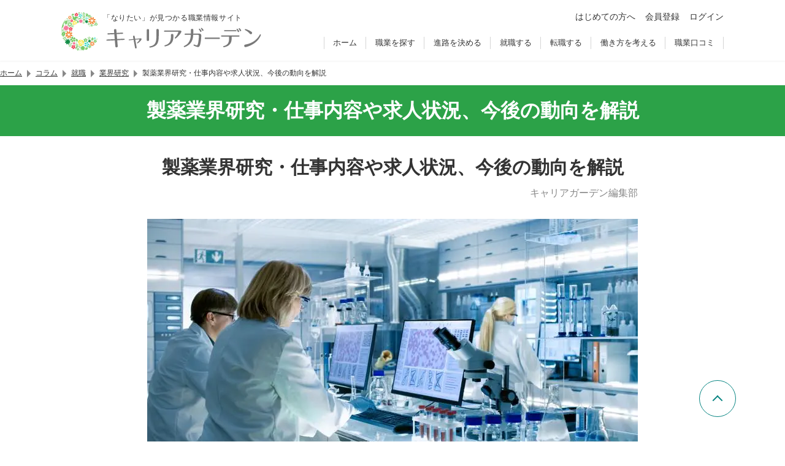

--- FILE ---
content_type: text/html; charset=UTF-8
request_url: https://careergarden.jp/column/seiyaku-industry/
body_size: 156434
content:
<!DOCTYPE html>
<html lang="ja">
  <head>
    <meta charset="UTF-8">
<link rel="icon" href="https://careergarden.jp/wp-content/themes/base/assets/img/icon/favicon.ico">
<link rel="apple-touch-icon" href="https://careergarden.jp/wp-content/themes/base/assets/img/icon/apple-icon-180x180.png" sizes="180x180">
<link rel="icon" href="https://careergarden.jp/wp-content/themes/base/assets/img/icon/android-icon-192x192.png" type="image/png" sizes="192x192">
<meta name="viewport" content="width=1140" id="viewport">
<meta name="msvalidate.01" content="AA7E04CBD6EE674E037796CC89C207B1">
<meta property="og:title" content="製薬業界研究・仕事内容や求人状況、今後の動向を解説 | 職業情報サイト キャリアガーデン"><meta property="og:type" content="article"><meta property="og:image" content="https://careergarden.jp/wp-content/uploads/972f942b191168e217d200eb7c00119c.jpg"><meta name="twitter:card" content="summary"><meta property="og:url" content="https://careergarden.jp/column/seiyaku-industry/"><meta property="og:description" content="「なりたい！」が見つかる職業情報サイト"><meta property="og:site_name" content="キャリアガーデン"><meta property="fb:admins" content="346731472047962"><meta name="twitter:site" content="@careergarden_jp"><title>製薬業界研究・仕事内容や求人状況、今後の動向を解説 | 職業情報サイト キャリアガーデン</title>
<meta name='robots' content='max-image-preview:large' />
<link rel='dns-prefetch' href='//www.google.com' />
<link rel='dns-prefetch' href='//cse.google.com' />
<link rel='dns-prefetch' href='//code.jquery.com' />
<link rel='dns-prefetch' href='//r.moshimo.com' />
<link rel='dns-prefetch' href='//pagead2.googlesyndication.com' />
<link rel='dns-prefetch' href='//cdn.gmossp-sp.jp' />
<link rel='dns-prefetch' href='//d-cache.microad.jp' />
<link rel='dns-prefetch' href='//cdn.jsdelivr.net' />
<link rel='stylesheet' id='wp-block-library-css' href='https://careergarden.jp/wp-includes/css/dist/block-library/style.min.css?ver=6.3.7' type='text/css' media='all' />
<style id='classic-theme-styles-inline-css' type='text/css'>
/*! This file is auto-generated */
.wp-block-button__link{color:#fff;background-color:#32373c;border-radius:9999px;box-shadow:none;text-decoration:none;padding:calc(.667em + 2px) calc(1.333em + 2px);font-size:1.125em}.wp-block-file__button{background:#32373c;color:#fff;text-decoration:none}
</style>
<style id='global-styles-inline-css' type='text/css'>
body{--wp--preset--color--black: #000000;--wp--preset--color--cyan-bluish-gray: #abb8c3;--wp--preset--color--white: #ffffff;--wp--preset--color--pale-pink: #f78da7;--wp--preset--color--vivid-red: #cf2e2e;--wp--preset--color--luminous-vivid-orange: #ff6900;--wp--preset--color--luminous-vivid-amber: #fcb900;--wp--preset--color--light-green-cyan: #7bdcb5;--wp--preset--color--vivid-green-cyan: #00d084;--wp--preset--color--pale-cyan-blue: #8ed1fc;--wp--preset--color--vivid-cyan-blue: #0693e3;--wp--preset--color--vivid-purple: #9b51e0;--wp--preset--gradient--vivid-cyan-blue-to-vivid-purple: linear-gradient(135deg,rgba(6,147,227,1) 0%,rgb(155,81,224) 100%);--wp--preset--gradient--light-green-cyan-to-vivid-green-cyan: linear-gradient(135deg,rgb(122,220,180) 0%,rgb(0,208,130) 100%);--wp--preset--gradient--luminous-vivid-amber-to-luminous-vivid-orange: linear-gradient(135deg,rgba(252,185,0,1) 0%,rgba(255,105,0,1) 100%);--wp--preset--gradient--luminous-vivid-orange-to-vivid-red: linear-gradient(135deg,rgba(255,105,0,1) 0%,rgb(207,46,46) 100%);--wp--preset--gradient--very-light-gray-to-cyan-bluish-gray: linear-gradient(135deg,rgb(238,238,238) 0%,rgb(169,184,195) 100%);--wp--preset--gradient--cool-to-warm-spectrum: linear-gradient(135deg,rgb(74,234,220) 0%,rgb(151,120,209) 20%,rgb(207,42,186) 40%,rgb(238,44,130) 60%,rgb(251,105,98) 80%,rgb(254,248,76) 100%);--wp--preset--gradient--blush-light-purple: linear-gradient(135deg,rgb(255,206,236) 0%,rgb(152,150,240) 100%);--wp--preset--gradient--blush-bordeaux: linear-gradient(135deg,rgb(254,205,165) 0%,rgb(254,45,45) 50%,rgb(107,0,62) 100%);--wp--preset--gradient--luminous-dusk: linear-gradient(135deg,rgb(255,203,112) 0%,rgb(199,81,192) 50%,rgb(65,88,208) 100%);--wp--preset--gradient--pale-ocean: linear-gradient(135deg,rgb(255,245,203) 0%,rgb(182,227,212) 50%,rgb(51,167,181) 100%);--wp--preset--gradient--electric-grass: linear-gradient(135deg,rgb(202,248,128) 0%,rgb(113,206,126) 100%);--wp--preset--gradient--midnight: linear-gradient(135deg,rgb(2,3,129) 0%,rgb(40,116,252) 100%);--wp--preset--font-size--small: 13px;--wp--preset--font-size--medium: 20px;--wp--preset--font-size--large: 36px;--wp--preset--font-size--x-large: 42px;--wp--preset--spacing--20: 0.44rem;--wp--preset--spacing--30: 0.67rem;--wp--preset--spacing--40: 1rem;--wp--preset--spacing--50: 1.5rem;--wp--preset--spacing--60: 2.25rem;--wp--preset--spacing--70: 3.38rem;--wp--preset--spacing--80: 5.06rem;--wp--preset--shadow--natural: 6px 6px 9px rgba(0, 0, 0, 0.2);--wp--preset--shadow--deep: 12px 12px 50px rgba(0, 0, 0, 0.4);--wp--preset--shadow--sharp: 6px 6px 0px rgba(0, 0, 0, 0.2);--wp--preset--shadow--outlined: 6px 6px 0px -3px rgba(255, 255, 255, 1), 6px 6px rgba(0, 0, 0, 1);--wp--preset--shadow--crisp: 6px 6px 0px rgba(0, 0, 0, 1);}:where(.is-layout-flex){gap: 0.5em;}:where(.is-layout-grid){gap: 0.5em;}body .is-layout-flow > .alignleft{float: left;margin-inline-start: 0;margin-inline-end: 2em;}body .is-layout-flow > .alignright{float: right;margin-inline-start: 2em;margin-inline-end: 0;}body .is-layout-flow > .aligncenter{margin-left: auto !important;margin-right: auto !important;}body .is-layout-constrained > .alignleft{float: left;margin-inline-start: 0;margin-inline-end: 2em;}body .is-layout-constrained > .alignright{float: right;margin-inline-start: 2em;margin-inline-end: 0;}body .is-layout-constrained > .aligncenter{margin-left: auto !important;margin-right: auto !important;}body .is-layout-constrained > :where(:not(.alignleft):not(.alignright):not(.alignfull)){max-width: var(--wp--style--global--content-size);margin-left: auto !important;margin-right: auto !important;}body .is-layout-constrained > .alignwide{max-width: var(--wp--style--global--wide-size);}body .is-layout-flex{display: flex;}body .is-layout-flex{flex-wrap: wrap;align-items: center;}body .is-layout-flex > *{margin: 0;}body .is-layout-grid{display: grid;}body .is-layout-grid > *{margin: 0;}:where(.wp-block-columns.is-layout-flex){gap: 2em;}:where(.wp-block-columns.is-layout-grid){gap: 2em;}:where(.wp-block-post-template.is-layout-flex){gap: 1.25em;}:where(.wp-block-post-template.is-layout-grid){gap: 1.25em;}.has-black-color{color: var(--wp--preset--color--black) !important;}.has-cyan-bluish-gray-color{color: var(--wp--preset--color--cyan-bluish-gray) !important;}.has-white-color{color: var(--wp--preset--color--white) !important;}.has-pale-pink-color{color: var(--wp--preset--color--pale-pink) !important;}.has-vivid-red-color{color: var(--wp--preset--color--vivid-red) !important;}.has-luminous-vivid-orange-color{color: var(--wp--preset--color--luminous-vivid-orange) !important;}.has-luminous-vivid-amber-color{color: var(--wp--preset--color--luminous-vivid-amber) !important;}.has-light-green-cyan-color{color: var(--wp--preset--color--light-green-cyan) !important;}.has-vivid-green-cyan-color{color: var(--wp--preset--color--vivid-green-cyan) !important;}.has-pale-cyan-blue-color{color: var(--wp--preset--color--pale-cyan-blue) !important;}.has-vivid-cyan-blue-color{color: var(--wp--preset--color--vivid-cyan-blue) !important;}.has-vivid-purple-color{color: var(--wp--preset--color--vivid-purple) !important;}.has-black-background-color{background-color: var(--wp--preset--color--black) !important;}.has-cyan-bluish-gray-background-color{background-color: var(--wp--preset--color--cyan-bluish-gray) !important;}.has-white-background-color{background-color: var(--wp--preset--color--white) !important;}.has-pale-pink-background-color{background-color: var(--wp--preset--color--pale-pink) !important;}.has-vivid-red-background-color{background-color: var(--wp--preset--color--vivid-red) !important;}.has-luminous-vivid-orange-background-color{background-color: var(--wp--preset--color--luminous-vivid-orange) !important;}.has-luminous-vivid-amber-background-color{background-color: var(--wp--preset--color--luminous-vivid-amber) !important;}.has-light-green-cyan-background-color{background-color: var(--wp--preset--color--light-green-cyan) !important;}.has-vivid-green-cyan-background-color{background-color: var(--wp--preset--color--vivid-green-cyan) !important;}.has-pale-cyan-blue-background-color{background-color: var(--wp--preset--color--pale-cyan-blue) !important;}.has-vivid-cyan-blue-background-color{background-color: var(--wp--preset--color--vivid-cyan-blue) !important;}.has-vivid-purple-background-color{background-color: var(--wp--preset--color--vivid-purple) !important;}.has-black-border-color{border-color: var(--wp--preset--color--black) !important;}.has-cyan-bluish-gray-border-color{border-color: var(--wp--preset--color--cyan-bluish-gray) !important;}.has-white-border-color{border-color: var(--wp--preset--color--white) !important;}.has-pale-pink-border-color{border-color: var(--wp--preset--color--pale-pink) !important;}.has-vivid-red-border-color{border-color: var(--wp--preset--color--vivid-red) !important;}.has-luminous-vivid-orange-border-color{border-color: var(--wp--preset--color--luminous-vivid-orange) !important;}.has-luminous-vivid-amber-border-color{border-color: var(--wp--preset--color--luminous-vivid-amber) !important;}.has-light-green-cyan-border-color{border-color: var(--wp--preset--color--light-green-cyan) !important;}.has-vivid-green-cyan-border-color{border-color: var(--wp--preset--color--vivid-green-cyan) !important;}.has-pale-cyan-blue-border-color{border-color: var(--wp--preset--color--pale-cyan-blue) !important;}.has-vivid-cyan-blue-border-color{border-color: var(--wp--preset--color--vivid-cyan-blue) !important;}.has-vivid-purple-border-color{border-color: var(--wp--preset--color--vivid-purple) !important;}.has-vivid-cyan-blue-to-vivid-purple-gradient-background{background: var(--wp--preset--gradient--vivid-cyan-blue-to-vivid-purple) !important;}.has-light-green-cyan-to-vivid-green-cyan-gradient-background{background: var(--wp--preset--gradient--light-green-cyan-to-vivid-green-cyan) !important;}.has-luminous-vivid-amber-to-luminous-vivid-orange-gradient-background{background: var(--wp--preset--gradient--luminous-vivid-amber-to-luminous-vivid-orange) !important;}.has-luminous-vivid-orange-to-vivid-red-gradient-background{background: var(--wp--preset--gradient--luminous-vivid-orange-to-vivid-red) !important;}.has-very-light-gray-to-cyan-bluish-gray-gradient-background{background: var(--wp--preset--gradient--very-light-gray-to-cyan-bluish-gray) !important;}.has-cool-to-warm-spectrum-gradient-background{background: var(--wp--preset--gradient--cool-to-warm-spectrum) !important;}.has-blush-light-purple-gradient-background{background: var(--wp--preset--gradient--blush-light-purple) !important;}.has-blush-bordeaux-gradient-background{background: var(--wp--preset--gradient--blush-bordeaux) !important;}.has-luminous-dusk-gradient-background{background: var(--wp--preset--gradient--luminous-dusk) !important;}.has-pale-ocean-gradient-background{background: var(--wp--preset--gradient--pale-ocean) !important;}.has-electric-grass-gradient-background{background: var(--wp--preset--gradient--electric-grass) !important;}.has-midnight-gradient-background{background: var(--wp--preset--gradient--midnight) !important;}.has-small-font-size{font-size: var(--wp--preset--font-size--small) !important;}.has-medium-font-size{font-size: var(--wp--preset--font-size--medium) !important;}.has-large-font-size{font-size: var(--wp--preset--font-size--large) !important;}.has-x-large-font-size{font-size: var(--wp--preset--font-size--x-large) !important;}
.wp-block-navigation a:where(:not(.wp-element-button)){color: inherit;}
:where(.wp-block-post-template.is-layout-flex){gap: 1.25em;}:where(.wp-block-post-template.is-layout-grid){gap: 1.25em;}
:where(.wp-block-columns.is-layout-flex){gap: 2em;}:where(.wp-block-columns.is-layout-grid){gap: 2em;}
.wp-block-pullquote{font-size: 1.5em;line-height: 1.6;}
</style>
<style id='normalize-inline-css' type='text/css'>
@charset "utf-8";/*! normalize.css v7.0.0 | MIT License | github.com/necolas/normalize.css */button,hr,input{overflow:visible}audio,canvas,progress,video{display:inline-block}progress,sub,sup{vertical-align:baseline}[type=checkbox],[type=radio],legend{box-sizing:border-box;padding:0}html{line-height:1.15;-ms-text-size-adjust:100%;-webkit-text-size-adjust:100%}body,dl{margin:0}article,aside,details,figcaption,figure,footer,header,main,menu,nav,section{display:block}h1{font-size:2em;margin:.67em 0}figure{margin:1em 40px}hr{box-sizing:content-box;height:0}code,kbd,pre,samp{font-family:monospace,monospace;font-size:1em}a{background-color:transparent;-webkit-text-decoration-skip:objects}abbr[title]{border-bottom:none;text-decoration:underline;text-decoration:underline dotted}b,strong{font-weight:bolder}dfn{font-style:italic}mark{background-color:#ff0;color:#000}small{font-size:80%}sub,sup{font-size:75%;line-height:0;position:relative}sub{bottom:-.25em}sup{top:-.5em}audio:not([controls]){display:none;height:0}img{border-style:none}svg:not(:root){overflow:hidden}button,input,optgroup,select,textarea{font-family:sans-serif;font-size:100%;line-height:1.15;margin:0}button,select{text-transform:none}[type=reset],[type=submit],button,html [type=button]{-webkit-appearance:button}[type=button]::-moz-focus-inner,[type=reset]::-moz-focus-inner,[type=submit]::-moz-focus-inner,button::-moz-focus-inner{border-style:none;padding:0}[type=button]:-moz-focusring,[type=reset]:-moz-focusring,[type=submit]:-moz-focusring,button:-moz-focusring{outline:ButtonText dotted 1px}fieldset{padding:.35em .75em .625em}legend{color:inherit;display:table;max-width:100%;white-space:normal}textarea{overflow:auto}[type=number]::-webkit-inner-spin-button,[type=number]::-webkit-outer-spin-button{height:auto}[type=search]{-webkit-appearance:textfield;outline-offset:-2px}[type=search]::-webkit-search-cancel-button,[type=search]::-webkit-search-decoration{-webkit-appearance:none}::-webkit-file-upload-button{-webkit-appearance:button;font:inherit}summary{display:list-item}[hidden],template{display:none}

</style>
<style id='ad-height-inline-css' type='text/css'>
.p-ad-wrapper{min-height:330px}
</style>
<link rel='stylesheet' id='simplebar-css' href='https://cdn.jsdelivr.net/npm/simplebar@6.2.1/dist/simplebar.css?ver=6.2.1' type='text/css' media='all' />
<link rel='stylesheet' id='old-portal-css' href='https://careergarden.jp/wp-content/themes/base/assets/css/old_portal.css?ver=3.0.0-1.6.11' type='text/css' media='all' />
<link rel='stylesheet' id='base-css' href='https://careergarden.jp/wp-content/themes/base/assets/css/base.css?ver=3.0.0-1.6.11' type='text/css' media='all' />
<link rel='stylesheet' id='layout-css' href='https://careergarden.jp/wp-content/themes/base/assets/css/layout.css?ver=3.0.0-1.6.11' type='text/css' media='all' />
<link rel='stylesheet' id='editor-css' href='https://careergarden.jp/wp-content/themes/base/assets/css/editor.css?ver=3.0.0-1.6.11' type='text/css' media='all' />
<link rel='stylesheet' id='style-css' href='https://careergarden.jp/wp-content/themes/base/assets/css/style.css?ver=3.0.0-1.6.11' type='text/css' media='all' />
<script id="google-tag-manager-js-after" type="text/javascript">
(function(w,d,s,l,i){w[l]=w[l]||[];w[l].push({'gtm.start':new Date().getTime(),event:'gtm.js'});var f=d.getElementsByTagName(s)[0],j=d.createElement(s),dl=l!='dataLayer'?'&l='+l:'';j.async=true;j.src='https://www.googletagmanager.com/gtm.js?id='+i+dl;f.parentNode.insertBefore(j,f);})(window,document,'script','dataLayer','GTM-5NXJ42M');
</script>
<script id="set-viewport-js-after" type="text/javascript">
(() => {const ua=navigator.userAgent;const v=document.getElementById('viewport');if(ua.includes('iPhone')){if(screen.height*window.devicePixelRatio<=1136){v.content='width=375'}else{v.content='width=device-width,initial-scale=1,maximum-scale=1'}}else if(ua.includes('iPod')||(ua.includes('Android')&&ua.includes('Mobile'))||ua.includes('Windows Phone')){v.content='width=device-width,initial-scale=1,maximum-scale=1'}})();
</script>
<script type='text/javascript' src='https://www.google.com/recaptcha/api.js?render=6Ldc2XgoAAAAAC5dBt81Gn9gPENcULBeS7N3txmr&#038;ver=v3' id='google-recaptcha-js'></script>
<script async type='text/javascript' src='https://cse.google.com/cse.js?cx=f6986cc96cd504f83&#038;ver=6.3.7' id='google-custom-search-js'></script>
<script integrity="sha256-/xUj+3OJU5yExlq6GSYGSHk7tPXikynS7ogEvDej/m4=" crossorigin="anonymous" src='https://code.jquery.com/jquery-3.6.0.min.js?ver=3.6.0' id='jquery-js'></script>
<script id="jquery-js-after" type="text/javascript">
jQuery(function(a){a('.inner-ul-ac-trigger, .sp-nav-open-btn, .sp-search-open-btn').click(function(){a(this).toggleClass('open');if(a(this).hasClass('open')){a(this).next().slideDown(400,'swing')}else{a(this).next().slideUp(400,'swing')}})});
</script>
<script type='text/javascript' src='https://r.moshimo.com/af/r/maftag.js?ver=3.0.0-1.6.11' id='moshimo-tracking-js'></script>
<script type="module" type='text/javascript' src='https://careergarden.jp/wp-content/themes/base/assets/front/scripts/job-change-service-diagnosis/dist/assets/index.js?ver=3.0.0-1.6.11' id='job-change-service-diagnosis-js'></script>
<script type="module" type='text/javascript' src='https://careergarden.jp/wp-content/themes/base/assets/front/dist/index.js?ver=3.0.0-1.6.11' id='index-js'></script>
<script type='text/javascript' src='https://careergarden.jp/wp-content/themes/base/assets/front/scripts/lit/dist/assets/index.js?ver=3.0.0-1.6.11' id='lit-js'></script>
<script async data-ad-client="ca-pub-6686959377521332" type='text/javascript' src='https://pagead2.googlesyndication.com/pagead/js/adsbygoogle.js?ver=6.3.7' id='adsense-js'></script>
<script type='text/javascript' id='afs-js-extra'>
/* <![CDATA[ */
var afs = {"word":"\u8ee2\u8077"};
/* ]]> */
</script>
<script async type='text/javascript' src='https://www.google.com/adsense/search/ads.js?ver=6.3.7' id='afs-js'></script>
<script async id="afs-js-after" type="text/javascript">
(function(g,o){g[o]=g[o]||function(){(g[o]['q']=g[o]['q']||[]).push(arguments)},g[o]['t']=1*new Date})(window,'_googCsa');
</script>
<script defer type='text/javascript' src='https://careergarden.jp/wp-content/themes/base/assets/js/afs/option_portal_pc.js?ver=3.0.0-1.6.11' id='afs-option-js'></script>
<script type='text/javascript' src='https://cdn.gmossp-sp.jp/ads/receiver.js?ver=6.3.7' id='gmo-js'></script>
<link rel="https://api.w.org/" href="https://careergarden.jp/wp-json/" /><link rel="canonical" href="https://careergarden.jp/column/seiyaku-industry/" />
<link rel='shortlink' href='https://careergarden.jp/?p=6833' />
<link rel="alternate" type="application/json+oembed" href="https://careergarden.jp/wp-json/oembed/1.0/embed?url=https%3A%2F%2Fcareergarden.jp%2Fcolumn%2Fseiyaku-industry%2F" />
<link rel="alternate" type="text/xml+oembed" href="https://careergarden.jp/wp-json/oembed/1.0/embed?url=https%3A%2F%2Fcareergarden.jp%2Fcolumn%2Fseiyaku-industry%2F&#038;format=xml" />
                <script>
                    var ajaxUrl = 'https://careergarden.jp/wp-admin/admin-ajax.php';
                </script>
        <style>.wp-block-gallery.is-cropped .blocks-gallery-item picture{height:100%;width:100%;}</style>  </head>
  <body class="column-template-default single single-column postid-6833" id="portal-site">
    <!-- Google Tag Manager (noscript) -->
<noscript><iframe src="https://www.googletagmanager.com/ns.html?id=GTM-5NXJ42M"
height="0" width="0" style="display:none;visibility:hidden"></iframe></noscript>
<!-- End Google Tag Manager (noscript) -->    <div id="wrap">
      <header class="v2">
        <div id="js-old-header" class="p-header fixd-wrap v2">
          <div class="base-inner">
            <div class="flex-wrap">
              <div class="site-information">
                <p>「なりたい」が見つかる職業情報サイト</p>
                <div id="logo-site" class="logo">
                  <a href="https://careergarden.jp/">
                    <img src="https://careergarden.jp/wp-content/themes/base/assets/img/logo/logo_color_01.svg" alt="職業情報サイト キャリアガーデン">
                  </a>
                </div>
              </div>
              <div class="side-right">
                <div class="icon-btn-wrap">
                  <ul class="p-header-main-menu">
                    <li class="p-header-main-menu__item">
                      <a href="https://careergarden.jp/about/" class="c-link--2">はじめての方へ</a>
                    </li>
                                        <li class="p-header-main-menu__item">
                      <a href="https://careergarden.jp/entry/" title="会員登録" class="c-link--2">会員登録</a>
                    </li>
                    <li class="p-header-main-menu__item">
                      <a href="https://careergarden.jp/garden-login/" title="ログイン" class="c-link--2">ログイン</a>
                    </li>
                                      </ul>
                </div>
                <div class="nav-wrap">
                  <nav role="navigation">
                    <ul>
                                            <li>
                        <a href="https://careergarden.jp/">ホーム</a>
                      </li>
                                            <li>
                        <a href="https://careergarden.jp/career/">職業を探す</a>
                      </li>
                                            <li>
                        <a href="https://careergarden.jp/school/">進路を決める</a>
                      </li>
                                            <li>
                        <a href="https://careergarden.jp/shushoku/">就職する</a>
                      </li>
                                            <li>
                        <a href="https://careergarden.jp/tenshoku/">転職する</a>
                      </li>
                                            <li>
                        <a href="https://careergarden.jp/workstyle/">働き方を考える</a>
                      </li>
                                            <li>
                        <a href="https://careergarden.jp/reviews/">職業口コミ</a>
                      </li>
                                          </ul>
                  </nav>
                </div>
                <div class="search-wrap">
                  <button class="sp-search-open-btn"><span></span></button>
                  <div class="row search-row">
                    <div id="search-general">
                      <div data-gcse-searchbox>
                        <div class="gcse-searchbox-only" data-resultsUrl="https://careergarden.jp/search" data-enableAutoComplete="false"></div>
                      </div>
                    </div>
                  </div>
                </div>
              </div>
              <div class="sp-nav-btn-wrap">
                <button class="sp-nav-open-btn"><span></span></button>
                <nav class="sp-nav-wrap" role="navigation">
                  <ul>
                                        <li>
                                            <span class="inner-ul-ac-trigger parent-span">職業を探す</span>
                      <ul class="inner-ul">
                                                                        <li>
                          <a href="https://careergarden.jp/career/">職業を探すトップ</a>
                        </li>
                                                                        <li>
                          <a href="https://careergarden.jp/column_category/job-matome-cat">職業カテゴリー</a>
                        </li>
                                                                        <li>
                          <a href="https://careergarden.jp/careerlist/">職業一覧</a>
                        </li>
                                                                        <li>
                          <a href="https://careergarden.jp/column_category/job-matome-cat">職業まとめ</a>
                        </li>
                                                                        <li>
                          <a href="https://careergarden.jp/column_category/job-interview-cat">仕事人インタビュー</a>
                        </li>
                                                                        <li>
                          <a href="https://careergarden.jp/column_category/work-cat">仕事コラム</a>
                        </li>
                                              </ul>
                                          </li>
                                        <li>
                                            <span class="inner-ul-ac-trigger parent-span">進路を決める</span>
                      <ul class="inner-ul">
                                                                        <li>
                          <a href="https://careergarden.jp/school/">進路を決めるトップ</a>
                        </li>
                                                                        <li>
                          <a href="https://careergarden.jp/school/#from_career">職業から学校を探す</a>
                        </li>
                                                                        <li>
                          <a href="https://careergarden.jp/school/#from_license">資格から学校を探す</a>
                        </li>
                                                                        <li>
                          <a href="https://careergarden.jp/department/">大学学部一覧</a>
                        </li>
                                                                        <li>
                          <a href="https://careergarden.jp/major/">学問一覧</a>
                        </li>
                                                                        <li>
                          <a href="https://careergarden.jp/college/">専門学校の種類一覧</a>
                        </li>
                                                                        <li>
                          <a href="https://careergarden.jp/column_category/schoolfee-cat">学費・奨学金</a>
                        </li>
                                                                        <li>
                          <a href="https://careergarden.jp/column_category/school-cat">学校コラム</a>
                        </li>
                                              </ul>
                                          </li>
                                        <li>
                                            <span class="inner-ul-ac-trigger parent-span">就職する</span>
                      <ul class="inner-ul">
                                                                        <li>
                          <a href="https://careergarden.jp/shushoku/">就職するトップ</a>
                        </li>
                                                                        <li>
                          <a href="https://careergarden.jp/shukatsu-knowhow/">就職ノウハウ</a>
                        </li>
                                                                        <li>
                          <a href="https://careergarden.jp/shushoku/#type_of_company">企業の種類</a>
                        </li>
                                                                        <li>
                          <a href="https://careergarden.jp/shushoku/#occupation_list">職種の種類</a>
                        </li>
                                                                        <li>
                          <a href="https://careergarden.jp/column_category/shushoku-cat">就職コラム</a>
                        </li>
                                                                        <li>
                          <a href="https://careergarden.jp/business-words/">ビジネス用語集</a>
                        </li>
                                              </ul>
                                          </li>
                                        <li>
                                            <span class="inner-ul-ac-trigger parent-span">転職する</span>
                      <ul class="inner-ul">
                                                                        <li>
                          <a href="https://careergarden.jp/tenshoku/">転職するトップ</a>
                        </li>
                                                                        <li>
                          <a href="https://careergarden.jp/tenshoku/#tenshoku-agent-cat">転職エージェント活用コラム</a>
                        </li>
                                                                        <li>
                          <a href="https://careergarden.jp/tenshoku/#tenshoku-site-cat">転職サイト活用コラム</a>
                        </li>
                                                                        <li>
                          <a href="https://careergarden.jp/tenshoku/#service">転職サービス紹介</a>
                        </li>
                                                                        <li>
                          <a href="https://careergarden.jp/tenshoku/#joblist">仕事の種類一覧</a>
                        </li>
                                              </ul>
                                          </li>
                                        <li>
                                            <span class="inner-ul-ac-trigger parent-span">働き方を考える</span>
                      <ul class="inner-ul">
                                                                        <li>
                          <a href="https://careergarden.jp/workstyle/">働き方を考えるトップ</a>
                        </li>
                                                                        <li>
                          <a href="https://careergarden.jp/column_category/workstyle-interview-cat">働き方インタビュー</a>
                        </li>
                                                                        <li>
                          <a href="https://careergarden.jp/column_category/workstyle-column-cat">働き方コラム</a>
                        </li>
                                                                        <li>
                          <a href="https://careergarden.jp/column_category/money-cat">マネーコラム</a>
                        </li>
                                                                        <li>
                          <a href="https://careergarden.jp/column_category/lifeexperience-cat">人生体験記</a>
                        </li>
                                                                        <li>
                          <a href="https://careergarden.jp/column_category/lifeenquet-cat">人生体験アンケート</a>
                        </li>
                                              </ul>
                                          </li>
                                        <li>
                                            <a href="https://careergarden.jp/reviews/">職業口コミ</a>
                                          </li>
                                        <li>
                                            <a href="https://careergarden.jp/pro-columns/">専門職コラム</a>
                                          </li>
                                        <li>
                                            <a href="https://careergarden.jp/snap/">スナップ</a>
                                          </li>
                                        <li>
                                            <a href="https://careergarden.jp/column/">コラム一覧</a>
                                          </li>
                                        <li>
                                            <a href="https://careergarden.jp/about/">はじめての方へ</a>
                                          </li>
                                        <li>
                                            <a href="https://careergarden.jp/entry/">会員登録</a>
                                          </li>
                                        <li>
                                            <a href="https://careergarden.jp/garden-login/">ログイン</a>
                                          </li>
                                      </ul>
                </nav>
              </div>
            </div>
          </div>
        </div>
              </header>
                  <div class="t-max-w-1080 t-mx-auto">
        <nav class="p-breadcrumb" aria-label="パンくずリスト">
  <ol class="p-breadcrumb__list">
            <li class="p-breadcrumb__item">
                  <a href="https://careergarden.jp/" class="p-breadcrumb__link">ホーム</a>
          </li>
            <li class="p-breadcrumb__item">
            <span class="p-breadcrumb__separator" aria-hidden="true"></span>
                  <a href="https://careergarden.jp/column/" class="p-breadcrumb__link">コラム</a>
          </li>
            <li class="p-breadcrumb__item">
            <span class="p-breadcrumb__separator" aria-hidden="true"></span>
                  <a href="https://careergarden.jp/column_category/shushoku-cat/" class="p-breadcrumb__link">就職</a>
          </li>
            <li class="p-breadcrumb__item">
            <span class="p-breadcrumb__separator" aria-hidden="true"></span>
                  <a href="https://careergarden.jp/column_category/industry-cat/" class="p-breadcrumb__link">業界研究</a>
          </li>
            <li class="p-breadcrumb__item">
            <span class="p-breadcrumb__separator" aria-hidden="true"></span>
                  <span class="p-breadcrumb__text" aria-current="page">製薬業界研究・仕事内容や求人状況、今後の動向を解説</span>
          </li>
      </ol>
</nav>
      </div>
            <div>
              </div>
      <div class="page-title-container">
	<div class="base-inner">
		<h2 class="hd">製薬業界研究・仕事内容や求人状況、今後の動向を解説</h2>	</div>
</div>

<div id="primary">

	<section class="page-default bg-padding01">
		<div class="base-inner-slim">
			<div class="container" role="main">

				

				<article id="post-6833" class="post-6833 column type-column status-publish has-post-thumbnail hentry column_category-industry-cat column_tags-mr">
					<div class="post-single-title-wrap">
												<h1 class="hd">製薬業界研究・仕事内容や求人状況、今後の動向を解説</h1>
						<!-- <div class="est-time">（読了時間：）</div> -->
                        <p class="p-post-author"><a href="https://careergarden.jp/editorial-department/">キャリアガーデン編集部</a></p>																	</div>

					<div class="post-single-content">
												<div class="post-single-eyechatch-wrap">
							<picture><source srcset="https://careergarden.jp/wp-content/uploads/972f942b191168e217d200eb7c00119c.jpg.webp"  type="image/webp"><img class="object-fit-cover" src="https://careergarden.jp/wp-content/uploads/972f942b191168e217d200eb7c00119c.jpg" alt="" data-eio="p"></picture>
						</div>
						<div id="cg-widget-main-site-on-toc"><div class="t-max-w-800 t-mx-auto">
<section>
<h2 data-exclude-from-on-h2-action data-exclude-from-toc class="t-after-content-none t-bg-teal t-font-sans t-m-0 t-py-2 t-text-center t-text-white t-text-lg t-md-text-xl">【所要1分】あなたに合った仕事は？ 無料で適職診断（全世代OK）</h2>
<div class="t-border t-border-pink-swan t-border-solid t-border-t-0 t-p-4">
<div class="t-md-flex t-md-gap-x-6 t-md-items-center">
<div class="t-md-flex-1">
<picture><source srcset="https://careergarden.jp/wp-content/uploads/b8b2d099b510dd0ebce825e147ef0be2.png.webp"  type="image/webp"><img src="https://careergarden.jp/wp-content/uploads/b8b2d099b510dd0ebce825e147ef0be2.png" width="200" height="200" class="alignnone size-full wp-image-95478" alt="適職診断レポート" loading="lazy" data-eio="p"></picture>
</div>
<div class="t-mt-4 t-md-flex-2 t-md-mt-0">
<div class="t-mt-4">
<p class="t-text-base"><b>「適職診断 by キャリアガーデン」</b>は、あなたの適職を9つ提案する無料サービスです。</p>
<p class="t-text-base">「どんな仕事が合っているか知りたい」という方に受けていただきたい診断です。</p>
</div>
<div class="t-mt-4">
<div class="c-attention t-text-accent t-text-base">所要1分・全世代OK</div>
</div>
<div class="t-mt-2 t-text-center">
<a href="/column/job_fit_diagnosis/" target="_blank" rel="nofollow noreferrer noopener" class="t-after-content-none t-bg-accent t-decoration-none t-font-bold t-h-14 t-inline-flex t-items-center t-overflow-hidden t-px-6 t-text-black t-text-lg t-rounded t-md-text-xl">無料診断を受ける</a>
</div>
</div>
</div>
</div>
</section>
</div>
<div class="t-max-w-200 t-mx-auto"></p>
<div id="afscontainer1"></div>
<p></p></div>
</div><div class="t-mt-7-5"><nav aria-labelledby="toc-title" class="c-box-2"><header class="t-flex t-font-bold t-gap-x-2 t-h-auto t-items-center t-justify-center t-py-5 t-text-lg t-md-text-xl"><i class="c-list-icon-1"></i><span id="toc-title">もくじ（項目をクリック）</span></header><div class="t-pb-6"><ol class="p-toc"><li class="p-toc__item"><div class="p-toc__link"><a href="#toc-heading-1" title="製薬業界とは">製薬業界とは</a></div></li><li class="p-toc__item"><div class="p-toc__link"><a href="#toc-heading-2" title="製薬業界の役割">製薬業界の役割</a></div></li><li class="p-toc__item"><div class="p-toc__link"><a href="#toc-heading-3" title="製薬業界の企業の種類とビジネスモデル">製薬業界の企業の種類とビジネスモデル</a></div><ol class="p-toc__item-group"><li class="p-toc__item"><div class="p-toc__link"><a href="#toc-heading-4" title="先発医薬品">先発医薬品</a></div></li><li class="p-toc__item"><div class="p-toc__link"><a href="#toc-heading-5" title="後発医薬品">後発医薬品</a></div></li><li class="p-toc__item"><div class="p-toc__link"><a href="#toc-heading-6" title="バイオ医薬品">バイオ医薬品</a></div></li><li class="p-toc__item"><div class="p-toc__link"><a href="#toc-heading-7" title="漢方薬">漢方薬</a></div></li><li class="p-toc__item"><div class="p-toc__link"><a href="#toc-heading-8" title="OCT医薬品">OCT医薬品</a></div></li></ol></li><li class="p-toc__item"><div class="p-toc__link"><a href="#toc-heading-9" title="製薬業界の職種">製薬業界の職種</a></div><ol class="p-toc__item-group"><li class="p-toc__item"><div class="p-toc__link"><a href="#toc-heading-10" title="研究">研究</a></div></li><li class="p-toc__item"><div class="p-toc__link"><a href="#toc-heading-11" title="開発">開発</a></div></li><li class="p-toc__item"><div class="p-toc__link"><a href="#toc-heading-12" title="営業(MR)">営業(MR)</a></div></li></ol></li><li class="p-toc__item"><div class="p-toc__link"><a href="#toc-heading-13" title="製薬業界のやりがい・魅力">製薬業界のやりがい・魅力</a></div><ol class="p-toc__item-group"><li class="p-toc__item"><div class="p-toc__link"><a href="#toc-heading-14" title="やりがい">やりがい</a></div></li><li class="p-toc__item"><div class="p-toc__link"><a href="#toc-heading-15" title="待遇">待遇</a></div></li><li class="p-toc__item"><div class="p-toc__link"><a href="#toc-heading-16" title="将来性への期待">将来性への期待</a></div></li></ol></li><li class="p-toc__item"><div class="p-toc__link"><a href="#toc-heading-17" title="製薬業界の雰囲気">製薬業界の雰囲気</a></div></li><li class="p-toc__item"><div class="p-toc__link"><a href="#toc-heading-18" title="製薬業界に就職するには">製薬業界に就職するには</a></div><ol class="p-toc__item-group"><li class="p-toc__item"><div class="p-toc__link"><a href="#toc-heading-19" title="就職の状況">就職の状況</a></div></li><li class="p-toc__item"><div class="p-toc__link"><a href="#toc-heading-20" title="就職に有利な学歴・大学学部">就職に有利な学歴・大学学部</a></div></li><li class="p-toc__item"><div class="p-toc__link"><a href="#toc-heading-21" title="就職の志望動機で多いものは">就職の志望動機で多いものは</a></div></li></ol></li><li class="p-toc__item"><div class="p-toc__link"><a href="#toc-heading-22" title="製薬業界の転職状況">製薬業界の転職状況</a></div><ol class="p-toc__item-group"><li class="p-toc__item"><div class="p-toc__link"><a href="#toc-heading-23" title="転職の状況">転職の状況</a></div></li><li class="p-toc__item"><div class="p-toc__link"><a href="#toc-heading-24" title="転職の志望動機で多いものは">転職の志望動機で多いものは</a></div></li><li class="p-toc__item"><div class="p-toc__link"><a href="#toc-heading-25" title="転職で募集が多い職種">転職で募集が多い職種</a></div></li><li class="p-toc__item"><div class="p-toc__link"><a href="#toc-heading-26" title="どんな経歴やスキルがあると転職しやすいか">どんな経歴やスキルがあると転職しやすいか</a></div></li></ol></li><li class="p-toc__item"><div class="p-toc__link"><a href="#toc-heading-27" title="製薬業界の有名・人気企業紹介">製薬業界の有名・人気企業紹介</a></div><ol class="p-toc__item-group"><li class="p-toc__item"><div class="p-toc__link"><a href="#toc-heading-28" title="アステラス製薬株式会社">アステラス製薬株式会社</a></div></li><li class="p-toc__item"><div class="p-toc__link"><a href="#toc-heading-29" title="武田薬品工業株式会社">武田薬品工業株式会社</a></div></li><li class="p-toc__item"><div class="p-toc__link"><a href="#toc-heading-30" title="第一三共株式会社">第一三共株式会社</a></div></li></ol></li><li class="p-toc__item"><div class="p-toc__link"><a href="#toc-heading-31" title="製薬業界の現状と課題・今後の展望">製薬業界の現状と課題・今後の展望</a></div><ol class="p-toc__item-group"><li class="p-toc__item"><div class="p-toc__link"><a href="#toc-heading-32" title="競争環境（国内・国外）">競争環境（国内・国外）</a></div></li><li class="p-toc__item"><div class="p-toc__link"><a href="#toc-heading-33" title="最新の動向">最新の動向</a></div></li><li class="p-toc__item"><div class="p-toc__link"><a href="#toc-heading-34" title="業界としての将来性">業界としての将来性</a></div></li></ol></li></ol></div></nav></div><div id="cg-widget-main-site-on-1st-h2-in-the-content"><div class="t-max-w-200 t-mx-auto"><br />
</p>
<div class="base-inner-slim" style="min-height:374px;padding:15px 0">
<div class="ad-content-under">
<div class="ad-w"><ins class="adsbygoogle"
     style="display:inline-block;width:336px;height:280px"
     data-ad-client="ca-pub-6686959377521332"
     data-ad-slot="9720287200"></ins><br />
<script>
     (adsbygoogle = window.adsbygoogle || []).push({});
</script></div>
<div class="ad-w"><ins class="adsbygoogle"
     style="display:inline-block;width:336px;height:280px"
     data-ad-client="ca-pub-6686959377521332"
     data-ad-slot="8407205538"></ins><br />
<script>
     (adsbygoogle = window.adsbygoogle || []).push({});
</script></div>
</div>
</div>
<div id="afscontainer15"></div>
<p><br />
</p></div>
</div><h2 id="toc-heading-1" class="c-in-editor-element c-in-editor-element-h2">製薬業界とは</h2>
<p class="c-in-editor-element c-in-editor-element-p">医薬品の製造販売や新薬の研究開発などをおこない、医療に関わる業界であることから安定しており、就職や転職で人気である製薬業界。</p>
<p class="c-in-editor-element c-in-editor-element-p">人気の秘密は、労働環境が整っている企業が多く、待遇も高いものだからです。</p>
<p class="c-in-editor-element c-in-editor-element-p">より生産性を上げて年間所定労働時間を減らしたアステラス製薬など、ワークライフバランスをさらに整えていこうとする動きもあります。</p>
<p class="c-in-editor-element c-in-editor-element-p">また、全体的に平均年収がとても高い水準にある業界でもあり、平均年収上位10社は、のきなみ1,000万円を超えている状態です。</p>
<p class="c-in-editor-element c-in-editor-element-p">加えて安定した経営状態から定年まで働く人も比較的多いとされ、それだけに競争率は高い傾向にあるのが実情で、就職は狭き門だと知っておくべきでしょう。</p>
<p class="c-in-editor-element c-in-editor-element-p">もっとも、一口に製薬業界といっても、医薬品や化粧品、サプリメント、企業によっては食品部門などもあります。</p>
<p class="c-in-editor-element c-in-editor-element-p">あなたの専門性と強みを活かせば、就職に向けて有利に立ち回れる可能性が十分あることも覚えておいてください。</p>
<p class="c-in-editor-element c-in-editor-element-p">ただし、2018年の薬価改定により国内市場は縮小傾向にあり、海外展開を積極的に始めたり、国内の人員削減を進めたりする動きも出てきていることを知っておきましょう。</p>
<p class="c-in-editor-element c-in-editor-element-p">医療に関わる業界なので、引き続き安定した需要はあるものの、合併や統合を繰り返してきている業界でもありますので、今後の業界の動向や展望について、よく知っておくべきです。</p>
<div id="cg-widget-main-site-on-2nd-h2-in-the-content"><div class="t-max-w-200 t-mx-auto"></p>
<div id="afscontainer15"></div>
<p></p></div>
</div><h2 id="toc-heading-2" class="c-in-editor-element c-in-editor-element-h2">製薬業界の役割</h2>
<p class="c-in-editor-element c-in-editor-element-p">人の命や健康に直接関わる医薬品をつくる製薬業界の役割は、なんといっても医薬品を必要とする人へ、すみやかに有効な薬を提供し、健康で安心な暮らしを実現させることです。</p>
<p class="c-in-editor-element c-in-editor-element-p">実際、より有効で安全な医薬品が開発、提供されるようになると、手術件数の減少や治療日数の短縮などにつながります。</p>
<p class="c-in-editor-element c-in-editor-element-p">病気の予防や再発を抑えられれば、患者さんの負担が減るだけでなく、国内の医療費の削減にもつながるわけです。</p>
<p class="c-in-editor-element c-in-editor-element-p">日本は高齢化が進んでおり、医療費の増加が深刻な課題です。</p>
<p class="c-in-editor-element c-in-editor-element-p">人口は減少する一方で、高齢化率はさらに高まっていくことを考慮すると、製薬業界の重要度はさらに高まると考えられます。</p>
<p class="c-in-editor-element c-in-editor-element-p">新薬の開発や提供はもちろん、ジェネリック医薬品や一般医薬品の製造販売といった役割も果たすべく、各企業それぞれの役割を十二分に果たすことが求められるでしょう。</p>
<div id="cg-widget-main-site-on-3rd-h2-in-the-content"><div class="t-max-w-200 t-mx-auto"></p>
<div class="t-max-w-800 t-mx-auto">
<section>
<h2 data-exclude-from-on-h2-action data-exclude-from-toc class="t-after-content-none t-bg-teal t-font-sans t-m-0 t-py-2 t-text-center t-text-white t-text-lg t-md-text-xl">20代で正社員への就職・転職</h2>
<div class="t-border t-border-pink-swan t-border-solid t-border-t-0 t-p-4">
<div class="t-md-flex t-md-gap-x-6 t-md-items-center">
<div class="t-md-flex-1">
<img src="/wp-content/uploads/re-shukatsu-header-3.jpg" alt="" width="" height="" loading="lazy">
</div>
<div class="t-mt-4 t-md-flex-2 t-md-mt-0">
<div class="t-font-bold t-text-center t-md-text-left t-text-lg t-md-text-xl">20代で正社員への就職を目指す</div>
<div class="t-mt-4">
<p class="t-text-base">「Ｒｅ就活エージェント」は、<span class="marker"><b>第二新卒・既卒・フリーター・ニート</b></span>向けサービス。<b>20代未経験OK</b>の求人が多数。</p>
</div>
<div class="t-mt-4">
<div class="c-attention t-text-accent t-text-base">20代登録比率No.1</div>
</div>
<div class="t-mt-2 t-text-center">
<a href="https://ad.presco.asia/cl/?b_id=ULlzmoED&t_id=" target="_blank" rel="nofollow noreferrer noopener" class="t-after-content-none t-bg-accent t-decoration-none t-font-bold t-h-14 t-inline-flex t-items-center t-overflow-hidden t-px-6 t-text-black t-text-lg t-rounded t-md-text-xl">公式サイトをみる</a>
</div>
</div>
</div>
</div>
</section>
</div>
<p></p></div>
</div><h2 id="toc-heading-3" class="c-in-editor-element c-in-editor-element-h2">製薬業界の企業の種類とビジネスモデル</h2>
<p class="c-in-editor-element c-in-editor-element-p">製薬業界と一口にまとめられていますが、実際には以下のように複数のビジネスモデルがあり、専業の企業も多数あります。</p>
<p class="c-in-editor-element c-in-editor-element-p">・先発医薬品<br  class="c-in-editor-element c-in-editor-element-br"/>
・後発医薬品<br  class="c-in-editor-element c-in-editor-element-br"/>
・バイオ医薬品<br  class="c-in-editor-element c-in-editor-element-br"/>
・漢方薬<br  class="c-in-editor-element c-in-editor-element-br"/>
・OCT医薬品</p>
<p class="c-in-editor-element c-in-editor-element-p">大企業だと複数のビジネスモデルをやっているところも多く、ジェネリック医薬品の製造販売を小会社でやっているケースもあります。</p>
<h3 id="toc-heading-4" class="c-in-editor-element c-in-editor-element-h3">先発医薬品</h3>
<p class="c-in-editor-element c-in-editor-element-p">より良い効果や負担の少ない薬を求めて、新薬作りにいそしむのが先発医薬品メーカーです。</p>
<p class="c-in-editor-element c-in-editor-element-p">長い時間と巨額の研究開発費がかかるため、国内外を問わず、基本的に資本力のある大手メーカーが中心になっています。</p>
<p class="c-in-editor-element c-in-editor-element-p">代表的な企業は以下のとおりです。</p>
<p class="c-in-editor-element c-in-editor-element-p">・武田薬品工業株式会社<br  class="c-in-editor-element c-in-editor-element-br"/>
・アステラス製薬株式会社<br  class="c-in-editor-element c-in-editor-element-br"/>
・第一三共株式会社</p>
<h3 id="toc-heading-5" class="c-in-editor-element c-in-editor-element-h3">後発医薬品</h3>
<p class="c-in-editor-element c-in-editor-element-p">特許が切れた新薬と類似の成分を含有する後発医薬品（ジェネリック医薬品）を製造販売しているメーカーです。</p>
<p class="c-in-editor-element c-in-editor-element-p">新薬の特許は20年で切れ、その後は3割から7割程度の値引きがされた後発医薬品が出てきます。</p>
<p class="c-in-editor-element c-in-editor-element-p">国の医療費負担が減るため、国策として推進されている医薬品でもあります。</p>
<p class="c-in-editor-element c-in-editor-element-p">代表的な企業は以下のとおりです。</p>
<p class="c-in-editor-element c-in-editor-element-p">・日医工株式会社<br  class="c-in-editor-element c-in-editor-element-br"/>
・沢井製薬株式会社<br  class="c-in-editor-element c-in-editor-element-br"/>
・ニプロ株式会社</p>
<h3 id="toc-heading-6" class="c-in-editor-element c-in-editor-element-h3">バイオ医薬品</h3>
<p class="c-in-editor-element c-in-editor-element-p">遺伝子組み換えや細胞培養の技術を駆使してつくるバイオ医薬品は、先行医薬品メーカーも手がけますが、専業のベンチャー企業も出てきています。</p>
<p class="c-in-editor-element c-in-editor-element-p">というのも、バイオ医薬品は従来の医薬費では満足度が高い治療ができなかった病気やそもそも治療薬のない病気への効果が期待されており、注目を集めているからです。</p>
<p class="c-in-editor-element c-in-editor-element-p">代表的な企業は以下のとおりです。</p>
<p class="c-in-editor-element c-in-editor-element-p">・サンバイオ株式会社<br  class="c-in-editor-element c-in-editor-element-br"/>
・シンバイオ製薬株式会社<br  class="c-in-editor-element c-in-editor-element-br"/>
・ペプチドリーム株式会社</p>
<h3 id="toc-heading-7" class="c-in-editor-element c-in-editor-element-h3">漢方薬</h3>
<p class="c-in-editor-element c-in-editor-element-p">もしかすると、漢方薬に健康食品のようなイメージをお持ちかもしれませんが、実際には保険薬としてよく処方されるなど、歴史と薬効のあるれっきとした医薬品です。</p>
<p class="c-in-editor-element c-in-editor-element-p">一方で、第2対医薬品に分類される漢方製剤も多数ありますので、後述するOCT医薬品メーカーを兼ねているケースも多々あります。</p>
<p class="c-in-editor-element c-in-editor-element-p">代表的な企業は以下のとおりです。</p>
<p class="c-in-editor-element c-in-editor-element-p">・株式会社ツムラ<br  class="c-in-editor-element c-in-editor-element-br"/>
・クラシエ薬品株式会社<br  class="c-in-editor-element c-in-editor-element-br"/>
・三和生薬株式会社</p>
<h3 id="toc-heading-8" class="c-in-editor-element c-in-editor-element-h3"> OCT医薬品</h3>
<p class="c-in-editor-element c-in-editor-element-p">OCT医薬品とは、いわゆる市販薬であり、さまざまな健康管理や軽い病気の症状緩和といった用途で使われるものです。</p>
<p class="c-in-editor-element c-in-editor-element-p">先発医薬品メーカーも販売しているケースも多いですが、専業の企業もあり、代表的な企業は以下をご覧ください。</p>
<p class="c-in-editor-element c-in-editor-element-p">・ロート製薬株式会社<br  class="c-in-editor-element c-in-editor-element-br"/>
・エスエス製薬株式会社</p>
<div id="cg-widget-main-site-on-4th-h2-in-the-content"><div class="t-max-w-200 t-mx-auto"></p>
<div id="afscontainer7"></div>
<p></p></div>
</div><h2 id="toc-heading-9" class="c-in-editor-element c-in-editor-element-h2">製薬業界の職種</h2>
<p class="c-in-editor-element c-in-editor-element-p">製薬業界は製造業にあたりますので、メインの職種は研究開発や営業といったものになります。</p>
<p class="c-in-editor-element c-in-editor-element-p">代表的な職種をまとめると、以下のとおりです。</p>
<p class="c-in-editor-element c-in-editor-element-p">・研究<br  class="c-in-editor-element c-in-editor-element-br"/>
・開発<br  class="c-in-editor-element c-in-editor-element-br"/>
・営業</p>
<h3 id="toc-heading-10" class="c-in-editor-element c-in-editor-element-h3">研究</h3>
<p class="c-in-editor-element c-in-editor-element-p">製薬業界の研究職は、医薬品の合成や分析などをおこなっています。</p>
<p class="c-in-editor-element c-in-editor-element-p">研究と一口にまとめられがちですが、業務はさまざまな実験をしたり、分析結果をまとめたりと多岐にわたり、チームで仕事をすすめていくのが基本となります。</p>
<p class="c-in-editor-element c-in-editor-element-p">大学の研究室のイメージに近いでしょう。</p>
<p class="c-in-editor-element c-in-editor-element-p">ちなみに、大学で研究を経験していないと就職するのは難しく、また理系で大人気の職種でもありますので、競争率は高い職種です。</p>
<h3 id="toc-heading-11" class="c-in-editor-element c-in-editor-element-h3">開発</h3>
<p class="c-in-editor-element c-in-editor-element-p">製薬業界の開発職はおもに臨床試験、つまり発売前の医薬品を投与して、思うような効果が得られるか確認したり、副作用が起きていないかをたしかめたりするのが仕事です。</p>
<p class="c-in-editor-element c-in-editor-element-p">もちろん、臨床試験で得られたデータをまとめるのも仕事ですし、医療従事者と仕事をすることも多いので、専門的なコミュニケーションも求められます。</p>
<p class="c-in-editor-element c-in-editor-element-p">海外のデータや論文を参照することも多く、ときには英語などで会話することもありますから、英語をはじめとした外国語ができないと仕事になりません。</p>
<p class="c-in-editor-element c-in-editor-element-p">なお、研究職と同じく理系出身でないと就職するのは難しいです。</p>
<h3 id="toc-heading-12" class="c-in-editor-element c-in-editor-element-h3">営業(MR)</h3>
<p class="c-in-editor-element c-in-editor-element-p">製薬業界の営業職は<a href="https://careergarden.jp/mr/" target="_blank" rel="noreferrer noopener" class="c-internal-link c-link-3">MR</a>（医療情報担当者）ともよばれる自社の医薬品の販売流通を一手に引き受けています。</p>
<p class="c-in-editor-element c-in-editor-element-p">基本的には、<a href="https://careergarden.jp/ishi/" target="_blank" rel="noreferrer noopener" class="c-internal-link c-link-3">医師</a>に自社の医薬品を処方してもらえるようにするのが仕事ですから、病院やクリニックへ訪問し、継続的な情報提供をすることになります。</p>
<p class="c-in-editor-element c-in-editor-element-p">自社商品の知識はもちろん、<a href="https://careergarden.jp/column/yakugaku-major" target="_blank" rel="noreferrer noopener" class="c-internal-link c-link-3">薬学</a>や<a href="https://careergarden.jp/column/igaku-major" target="_blank" rel="noreferrer noopener" class="c-internal-link c-link-3">医学</a>に関する知識が必要です。</p>
<p class="c-in-editor-element c-in-editor-element-p">もっとも、入社時に上記の専門性がなくても問題ないので、営業職にかんしては文系でも就職できるようになっています。</p>
<div id="cg-widget-main-site-on-5th-h2-in-the-content"><div class="t-max-w-200 t-mx-auto"><div id="afscontainer10"></div></div></div><h2 id="toc-heading-13" class="c-in-editor-element c-in-editor-element-h2">製薬業界のやりがい・魅力</h2>
<h3 id="toc-heading-14" class="c-in-editor-element c-in-editor-element-h3">やりがい</h3>
<p class="c-in-editor-element c-in-editor-element-p">製薬業界のやりがいは、なんといっても人々の命や健康を支えられることです。</p>
<p class="c-in-editor-element c-in-editor-element-p">研究職や開発職であれば、新薬などを世の中に送り出すと、大きな達成感を感じられますし、営業職であれば、医薬品が活用されている声を聞く機会も多いことでしょう。</p>
<p class="c-in-editor-element c-in-editor-element-p">人口減少と高齢化がすすむ国内において、医薬品はますます重要視されると考えられますから、健康面から社会を支えているというやりがいを感じられます。</p>
<h3 id="toc-heading-15" class="c-in-editor-element c-in-editor-element-h3">待遇</h3>
<p class="c-in-editor-element c-in-editor-element-p">製薬業界は、待遇がいいのも魅力的なポイントです。</p>
<p class="c-in-editor-element c-in-editor-element-p">医療という需要がなくならない分野であり、経営が比較的安定しているため、社員寮や保養所といった充実した福利厚生が用意されていることが多いです。</p>
<p class="c-in-editor-element c-in-editor-element-p">また、平均年収も高く、2019年の平均年収トップのソレイジア・ファーマは、1,500万円を超える平均年収となっています。</p>
<p class="c-in-editor-element c-in-editor-element-p">給与の他にも、住宅手当や扶養手当といった支援にも期待できますので、総じて製薬業界の待遇は高いといえるでしょう。</p>
<h3 id="toc-heading-16" class="c-in-editor-element c-in-editor-element-h3">将来性への期待</h3>
<p class="c-in-editor-element c-in-editor-element-p">景気に左右されることがなく、普遍的な需要があるため、将来性は安定していると考えられます。</p>
<p class="c-in-editor-element c-in-editor-element-p">もっとも、2018年の4月の薬価改定以降、国内の市場は縮小傾向にあるのも事実です。</p>
<p class="c-in-editor-element c-in-editor-element-p">またジェネリック医薬品による単価引き下げも無視できないものがありますので、業界全体として海外へ活路を見いだしていく流れが続くでしょう。</p>
<div id="cg-widget-main-site-on-6th-h2-in-the-content"></div><h2 id="toc-heading-17" class="c-in-editor-element c-in-editor-element-h2">製薬業界の雰囲気</h2>
<p class="c-in-editor-element c-in-editor-element-p">医療系の業界であり、人の命と健康にかかわる分野なだけに、堅実でまじめな雰囲気な傾向にあります。</p>
<p class="c-in-editor-element c-in-editor-element-p">一方で、新たな薬の研究や開発を積極的におこなっているため、風通しが良い企業も多いです。</p>
<p class="c-in-editor-element c-in-editor-element-p">また、理系の社員が多いためか、効率や生産性を重視し、実際に働きやすい環境を実現できている企業も多いのが、うれしいポイントになっています。</p>
<div id="cg-widget-main-site-on-7th-h2-in-the-content"><div class="t-max-w-200 t-mx-auto"></p>
<div id="afscontainer12"></div>
<p></p></div>
</div><h2 id="toc-heading-18" class="c-in-editor-element c-in-editor-element-h2">製薬業界に就職するには</h2>
<h3 id="toc-heading-19" class="c-in-editor-element c-in-editor-element-h3">就職の状況</h3>
<p class="c-in-editor-element c-in-editor-element-p">製薬業界には、国内有数の大手企業も多数あり、安定した需要から毎年新卒の募集がされています。</p>
<p class="c-in-editor-element c-in-editor-element-p">アステラス製薬のように、毎年100名近い新卒を採用している企業もありますので、就職のチャンス自体は用意されると考えていいでしょう。</p>
<p class="c-in-editor-element c-in-editor-element-p">ただし、製薬業界の人気はとても高いものですし、研究職や開発職では大学や研究室のコネクションが影響するのもたしかです。</p>
<p class="c-in-editor-element c-in-editor-element-p">就職へのハードルは高いものですので、入念な企業研究や志望動機づくりなどが欠かせない業界だといえるでしょう。</p>
<p class="c-in-editor-element c-in-editor-element-p">ちなみに男女の採用比率は、半々に近い傾向にある業界でもあります。</p>
<h3 id="toc-heading-20" class="c-in-editor-element c-in-editor-element-h3">就職に有利な学歴・大学学部</h3>
<p class="c-in-editor-element c-in-editor-element-p">有名大学出身の人は多いですし、大学院出身の人も多いですから、学歴が高いにこしたことはありません。</p>
<p class="c-in-editor-element c-in-editor-element-p">もっとも、職種ごとに役割分担が明確な業界でもありますから、職種ごとに優秀だと判断してもらえる素養があれば、十分就職のチャンスはあるともいえます。</p>
<p class="c-in-editor-element c-in-editor-element-p">したがって、企業研究が重要です。</p>
<p class="c-in-editor-element c-in-editor-element-p">ただし、研究職と開発職においては、明確に就職できる学部と就職できない学部が存在していることを忘れてはいけません。</p>
<p class="c-in-editor-element c-in-editor-element-p">具体的には、生物<a href="https://careergarden.jp/column/kagaku-major" target="_blank" rel="noreferrer noopener" class="c-internal-link c-link-3">化学</a>系や医歯薬系、獣医系に物理系といった理系の職種でないと、研究と開発に携わるのは難しいです。</p>
<p class="c-in-editor-element c-in-editor-element-p">営業職にかんしては、入社後に入念な研修がおこなって専門性を身につけさせてくれる企業が多いため、文理の区別なく就職するチャンスがあります。</p>
<h3 id="toc-heading-21" class="c-in-editor-element c-in-editor-element-h3">就職の志望動機で多いものは</h3>
<p class="c-in-editor-element c-in-editor-element-p">製薬業界は、職種によって重要視されることが明確に違いますが、ミッションは医薬品で人々の健康に寄与することです。</p>
<p class="c-in-editor-element c-in-editor-element-p">したがって、命を救い、Q<a href="https://careergarden.jp/ol" target="_blank" rel="noreferrer noopener" class="c-internal-link c-link-3">OL</a>の向上に貢献したいという思いが根底にある志望動機が、一般的です。</p>
<p class="c-in-editor-element c-in-editor-element-p">そして、命と健康に貢献するために、自身の強みや専門性を応募する職種と関連づけましょう。</p>
<p class="c-in-editor-element c-in-editor-element-p">もちろん、企業ごとに力を入れている分野が違いますので、特定の病気や疾病に思い入れがあるなら、その分野へ注力している企業でアピールしたいところです。</p>
<p class="c-in-editor-element c-in-editor-element-p">実際に就職できた際に、その企業で実現したいこととと、これまで養ってきたことを上手く結びつけることも忘れないようにしてください。</p>
<div id="cg-widget-main-site-on-8th-h2-in-the-content"></div><h2 id="toc-heading-22" class="c-in-editor-element c-in-editor-element-h2">製薬業界の転職状況</h2>
<h3 id="toc-heading-23" class="c-in-editor-element c-in-editor-element-h3">転職の状況</h3>
<p class="c-in-editor-element c-in-editor-element-p">転職の需要は営業職を中心に通年でしていることも多く、狭き門でありながらもチャンスはある状況といえるでしょう。</p>
<p class="c-in-editor-element c-in-editor-element-p">普遍的な需要がある業界ですので、数年後に製薬業界への転職を計画しても実現する可能性があるほどです。</p>
<p class="c-in-editor-element c-in-editor-element-p">もっとも海外進出の流れが確実にきている業界でもありますので、英語などのスキルを磨いておく必要はあるでしょう。入社後のつぶしも効くはずです。</p>
<h3 id="toc-heading-24" class="c-in-editor-element c-in-editor-element-h3">転職の志望動機で多いものは</h3>
<p class="c-in-editor-element c-in-editor-element-p">新卒採用とおなじく、転職の志望動機人々の命と健康の維持に寄与する製薬業界で働きたいといった内容が、志望動機として多い傾向にあります。</p>
<p class="c-in-editor-element c-in-editor-element-p">もちろん、あなたがこれまでに養ってきたスキルや経験を活かして、応募する企業でどのように役に立つかも盛り込む必要があります。</p>
<p class="c-in-editor-element c-in-editor-element-p">また、待遇や給与がいいだけに、転職市場でも製薬業界は人気が高く、志望動機が弱いと採用が遠のく可能性も十分考えられます。</p>
<p class="c-in-editor-element c-in-editor-element-p">応募する企業のミッションとあなたがどのような形でその企業に貢献できるかをしっかりとアピールしましょう。</p>
<h3 id="toc-heading-25" class="c-in-editor-element c-in-editor-element-h3">転職で募集が多い職種</h3>
<p class="c-in-editor-element c-in-editor-element-p">製薬業界の中途採用は、営業職を中心としています。</p>
<p class="c-in-editor-element c-in-editor-element-p">やはり研究や開発ほどの専門性が求められない点が大きいでしょう。</p>
<p class="c-in-editor-element c-in-editor-element-p">ただし、先発医薬品メーカーともなると、MRの経験数年が必須条件になる場合もあると知っておきましょう。</p>
<p class="c-in-editor-element c-in-editor-element-p">業界未経験なら、後発医薬品メーカーのMRなどから、先発医薬品メーカーのMRへとキャリアチェンジしていくのが一般的です。</p>
<p class="c-in-editor-element c-in-editor-element-p">また、入社後の薬学や医学の勉強に耐えられそうかも、あらかじめ考えておいてください。</p>
<h3 id="toc-heading-26" class="c-in-editor-element c-in-editor-element-h3">どんな経歴やスキルがあると転職しやすいか</h3>
<p class="c-in-editor-element c-in-editor-element-p">MRとしての入社を目指すなら、営業の経験があれば、未経験でも採用される可能性はあり、医療従事者として働いた経験もあれば、高評価してもらえる可能性もあります。</p>
<p class="c-in-editor-element c-in-editor-element-p">もちろん、製薬企業で働いた経験があったり、MR認定試験に合格したりしているなら、有利に働くのは間違いありません。</p>
<p class="c-in-editor-element c-in-editor-element-p">また、業界全体として、海外進出に積極的になってきていますので、英語などができると転職しやすいといえます。</p>
<p class="c-in-editor-element c-in-editor-element-p">研究や開発職の募集もありますが、他企業での研究開発の経験が求められる場合がほとんどです。</p>
<div id="cg-widget-main-site-on-9th-h2-in-the-content"><div class="t-max-w-200 t-mx-auto"></p>
<div id="afscontainer13"></div>
<p></p></div>
</div><h2 id="toc-heading-27" class="c-in-editor-element c-in-editor-element-h2">製薬業界の有名・人気企業紹介</h2>
<h3 id="toc-heading-28" class="c-in-editor-element c-in-editor-element-h3">アステラス製薬株式会社</h3>
<p class="c-in-editor-element c-in-editor-element-p">2019年の「医薬品業界の仕事にやりがいを感じる企業ランキング」トップの企業がアステラス製薬です。</p>
<p class="c-in-editor-element c-in-editor-element-p">抗がん剤や免疫抑制剤などを特に強みとしており、世界50カ国以上に自社販売網を持ち、海外売上比率が7割を超える企業です。</p>
<p class="c-in-editor-element c-in-editor-element-p"><a class="c-in-editor-element c-in-editor-element-a arrow" href="https://www.astellas.com/jp/" target="_blank" rel="noopener noreferrer">アステラス製薬株式会社 ホームページ</a></p>
<h3 id="toc-heading-29" class="c-in-editor-element c-in-editor-element-h3">武田薬品工業株式会社</h3>
<p class="c-in-editor-element c-in-editor-element-p">国内最大手の製薬企業といえば、武田薬品工業です。</p>
<p class="c-in-editor-element c-in-editor-element-p">主に、消化性潰瘍治療薬や制癌剤などを主力製品とし、医師からの信頼も厚い企業として、知られています。</p>
<p class="c-in-editor-element c-in-editor-element-p"><a class="c-in-editor-element c-in-editor-element-a arrow" href="https://www.takeda.com/ja-jp/" target="_blank" rel="noopener noreferrer">武田薬品工業株式会社 ホームページ</a></p>
<h3 id="toc-heading-30" class="c-in-editor-element c-in-editor-element-h3">第一三共株式会社</h3>
<p class="c-in-editor-element c-in-editor-element-p">国内で先に紹介した2社に次いで大手なのが、第一三共株式会社です。</p>
<p class="c-in-editor-element c-in-editor-element-p">先行医薬品の研究開発もしており、ガンに対して強みを持っていますが、小会社の第一三共ヘルスケアでロキソニンやルル、リゲインなど、多数の有名医薬品の製造販売もしています。</p>
<p class="c-in-editor-element c-in-editor-element-p"><a class="c-in-editor-element c-in-editor-element-a arrow" href="https://www.daiichisankyo.co.jp/" target="_blank" rel="noopener noreferrer">第一三共株式会社 ホームページ</a></p>
<div id="cg-widget-main-site-on-10th-h2-in-the-content"></div><h2 id="toc-heading-31" class="c-in-editor-element c-in-editor-element-h2">製薬業界の現状と課題・今後の展望</h2>
<h3 id="toc-heading-32" class="c-in-editor-element c-in-editor-element-h3">競争環境（国内・国外）</h3>
<p class="c-in-editor-element c-in-editor-element-p">製薬業界の今後は、国内においての競争というよりも、海外での競争が徐々に主戦場になっているといわれています。</p>
<p class="c-in-editor-element c-in-editor-element-p">実際、2019年に武田薬品工業がアイルランドの製薬大手であるシャイアーを約6兆円で買収し、日本企業としては、過去最大のM&Aをしています。</p>
<p class="c-in-editor-element c-in-editor-element-p">上記のM&Aを機に、長けた薬品工業は売上高も世界のトップ10に入り、海外での競争力を高めることに成功しました。</p>
<h3 id="toc-heading-33" class="c-in-editor-element c-in-editor-element-h3">最新の動向</h3>
<p class="c-in-editor-element c-in-editor-element-p">新薬開発による、ハイリスクハイリターンな方針から、M&Aにより新薬を企業もろとも買収し、グローバルに展開していこうという動きが強まっています。</p>
<p class="c-in-editor-element c-in-editor-element-p">1990年前後に開発した新薬の特許が次々と切れた、いわゆる製薬業界の2010年問題から時間がたっていますが、国策でジェネリック医薬品を増やす方針も出てきました。</p>
<p class="c-in-editor-element c-in-editor-element-p">国内で新薬を開発するリスクを取るよりも、M&Aなどを駆使して、海外で事業を拡大していこうという動向は今後も続くことでしょう。</p>
<h3 id="toc-heading-34" class="c-in-editor-element c-in-editor-element-h3">業界としての将来性</h3>
<p class="c-in-editor-element c-in-editor-element-p">海外で事業の成長を見出そうという動きが強まっていますが、国内で医薬品の需要がなくなることはなく、今後も堅実な経営基盤を持ち続ける業界には違いありません。</p>
<p class="c-in-editor-element c-in-editor-element-p">国内の人口自体は減っていますが、高齢化と長い寿命を誇る日本において、医薬品の重要度自体は、ますます大きくなっていくことでしょう。</p>
<p class="c-in-editor-element c-in-editor-element-p">したがって、製薬業界の将来性は、他業界と比べて明るく、堅実であると考えられます。</p>
<div id="cg-widget-main-site-under-content"><div aria-hidden="true" style="margin-top:36px"></div>
<div class="t-max-w-800 t-mx-auto">
<section>
<h2 data-exclude-from-on-h2-action data-exclude-from-toc class="t-after-content-none t-bg-teal t-font-sans t-m-0 t-py-2 t-text-center t-text-white t-text-lg t-md-text-xl">【所要1分】あなたに合った仕事は？ 無料で適職診断（全世代OK）</h2>
<div class="t-border t-border-pink-swan t-border-solid t-border-t-0 t-p-4">
<div class="t-md-flex t-md-gap-x-6 t-md-items-center">
<div class="t-md-flex-1">
<picture><source srcset="https://careergarden.jp/wp-content/uploads/b8b2d099b510dd0ebce825e147ef0be2.png.webp"  type="image/webp"><img src="https://careergarden.jp/wp-content/uploads/b8b2d099b510dd0ebce825e147ef0be2.png" width="200" height="200" class="alignnone size-full wp-image-95478" alt="適職診断レポート" loading="lazy" data-eio="p"></picture>
</div>
<div class="t-mt-4 t-md-flex-2 t-md-mt-0">
<div class="t-mt-4">
<p class="t-text-base"><b>「適職診断 by キャリアガーデン」</b>は、あなたの適職を9つ提案する無料サービスです。</p>
<p class="t-text-base">「どんな仕事が合っているか知りたい」という方に受けていただきたい診断です。</p>
</div>
<div class="t-mt-4">
<div class="c-attention t-text-accent t-text-base">無料・1分・全世代対応</div>
</div>
<div class="t-mt-2 t-text-center">
<a href="/column/job_fit_diagnosis/" target="_blank" rel="nofollow noreferrer noopener" class="t-after-content-none t-bg-accent t-decoration-none t-font-bold t-h-14 t-inline-flex t-items-center t-overflow-hidden t-px-6 t-text-black t-text-lg t-rounded t-md-text-xl">無料診断を受ける</a>
</div>
</div>
</div>
</div>
</section>
</div>

<div aria-hidden="true" style="margin-top:36px"></div>
<div class="t-max-w-200 t-mx-auto t-px-[4vw] t-md-px-0">
<div class="l-container--800 u-mi--auto t-mt-6">
  <div>
    <p><a href="https://anata-no-teki-shoku-lsmi9qc.gamma.site/" rel="noopener nofollow" target="_blank"><img src="https://test-garden.com/wp-content/uploads/cb6d81ef651776a74d4c3a2d0d950a41.jpg" alt=""></a></p>
  </div>
</div>

<div class="base-inner-slim"><div class="ad-content-under"><div class="ad-w"><ins class="adsbygoogle"
     style="display:inline-block;width:336px;height:280px"
     data-ad-client="ca-pub-6686959377521332"
     data-ad-slot="8593896035"></ins>
<script>
     (adsbygoogle = window.adsbygoogle || []).push({});
</script></div><div class="ad-w"><ins class="adsbygoogle"
     style="display:inline-block;width:336px;height:280px"
     data-ad-client="ca-pub-6686959377521332"
     data-ad-slot="4101129016"></ins>
<script>
     (adsbygoogle = window.adsbygoogle || []).push({});
</script></div></div></div></div></div>						<div class="page-pagination-wrap">
													</div>
					</div><!-- .post-single-content -->

					<!-- インタビューでの子サイトへのリンク -->
					
					<!-- カテゴリーLPのリンク -->
																			<div class="push-btn01 -slim">
								<a href="/industry/"><span>業界研究</span></a>
							</div>
				
			</article><!-- #post-6833 -->

			
		</div>
	</section>
	<section class="page-default bg-padding-default">
		<div class="base-inner">
			<!-- 同じタグの職業一覧 -->

			
						<div class="related-posts">
				<h3 class="underline-hd01">同じカテゴリーの記事</h3>
				<ul class="common-matome-list">
										<li>
					<a href="/column/kesyouhin-industry" title="化粧品業界研究・仕事内容や求人状況、今後の動向を解説">
												<div class="img"><div class="img-wrap"><picture><source srcset="https://careergarden.jp/wp-content/uploads/418e9db414b0822423609619d3bf1d94.jpg.webp"  type="image/webp"><img class="object-fit-cover" src="https://careergarden.jp/wp-content/uploads/418e9db414b0822423609619d3bf1d94.jpg" alt="" data-eio="p"></picture></div></div>
												<div class="txt">化粧品業界研究・仕事内容や求人状況、今後の動向を解説</div>
					</a>
					</li>
										<li>
					<a href="/column/pet-industry" title="ペット業界研究・仕事内容や求人状況、今後の動向を解説">
												<div class="img"><div class="img-wrap"><picture><source srcset="https://careergarden.jp/wp-content/uploads/bfb48cef65b92c77ab0e8d5a4f588ed4.jpg.webp"  type="image/webp"><img class="object-fit-cover" src="https://careergarden.jp/wp-content/uploads/bfb48cef65b92c77ab0e8d5a4f588ed4.jpg" alt="" data-eio="p"></picture></div></div>
												<div class="txt">ペット業界研究・仕事内容や求人状況、今後の動向を解説</div>
					</a>
					</li>
										<li>
					<a href="/column/pachinko-industry" title="パチンコ業界研究・仕事内容や求人状況、今後の動向を解説">
												<div class="img"><div class="img-wrap"><picture><source srcset="https://careergarden.jp/wp-content/uploads/06ee08c1ac5d7de47a7a0e357507bf04.jpg.webp"  type="image/webp"><img class="object-fit-cover" src="https://careergarden.jp/wp-content/uploads/06ee08c1ac5d7de47a7a0e357507bf04.jpg" alt="" data-eio="p"></picture></div></div>
												<div class="txt">パチンコ業界研究・仕事内容や求人状況、今後の動向を解説</div>
					</a>
					</li>
										<li>
					<a href="/column/themepark-industry" title="テーマパーク業界研究・仕事内容や求人状況、今後の動向を解説">
												<div class="img"><div class="img-wrap"><picture><source srcset="https://careergarden.jp/wp-content/uploads/992428616e6f8d8e52754d57a8ced284.jpg.webp"  type="image/webp"><img class="object-fit-cover" src="https://careergarden.jp/wp-content/uploads/992428616e6f8d8e52754d57a8ced284.jpg" alt="" data-eio="p"></picture></div></div>
												<div class="txt">テーマパーク業界研究・仕事内容や求人状況、今後の動向を解説</div>
					</a>
					</li>
										<li>
					<a href="/column/hotel-industry" title="ホテル業界研究・仕事内容や求人状況、今後の動向を解説">
												<div class="img"><div class="img-wrap"><picture><source srcset="https://careergarden.jp/wp-content/uploads/965ca51959deb1384a57f63e94fa0fe0.jpg.webp"  type="image/webp"><img class="object-fit-cover" src="https://careergarden.jp/wp-content/uploads/965ca51959deb1384a57f63e94fa0fe0.jpg" alt="" data-eio="p"></picture></div></div>
												<div class="txt">ホテル業界研究・仕事内容や求人状況、今後の動向を解説</div>
					</a>
					</li>
										<li>
					<a href="/column/ryokou-industry" title="旅行業界研究・仕事内容や求人状況、今後の動向を解説">
												<div class="img"><div class="img-wrap"><picture><source srcset="https://careergarden.jp/wp-content/uploads/2da93501d86cbed2e335d64d71801729.jpg.webp"  type="image/webp"><img class="object-fit-cover" src="https://careergarden.jp/wp-content/uploads/2da93501d86cbed2e335d64d71801729.jpg" alt="" data-eio="p"></picture></div></div>
												<div class="txt">旅行業界研究・仕事内容や求人状況、今後の動向を解説</div>
					</a>
					</li>
					                    				</ul>
                				<div class="push-btn01 -slim">
					<a href="/column_category/industry-cat"><span>「業界研究」記事一覧</span></a>
				</div>
                			</div>
			
			<!-- 関連する職業 -->
						<div class="related-posts">
				<h3 class="underline-hd01">このコラムに関連する職業</h3>
				<ul class="common-matome-list -div-half">
										<li>
					<a href="/mr/" title="MR">
												<div class="img"><div class="img-wrap"><img class="object-fit-cover" src="/mr/wp-content/uploads/sites/240/4660d4df5059089a19e8768ce687cf7f.jpg" alt=""></div></div>
												<div class="txt">
							<p class="title">MR</p>
							<p class="desc">医薬品メーカーに所属し、医薬品に関する効能や副作用などの最新情報を病院に提供する。</p>
						</div>
					</a>
					</li>
									</ul>
			</div>
					</div>
	</section>

<!-- インクルード-->
<div id="cg-widget-main-site-under-related-occupations-in-include"><div class="t-max-w-200 t-mx-auto t-px-[4vw] t-md-px-0">
<div id="afscontainer3"></div>
<div class="base-inner-slim"><!-- PC_親インクルード上部_レスポンシブ --><br />
<ins class="adsbygoogle"
     style="display:block"
     data-ad-client="ca-pub-6686959377521332"
     data-ad-slot="7798135406"
     data-ad-format="auto"
     data-full-width-responsive="true"></ins><br />
<script>
     (adsbygoogle = window.adsbygoogle || []).push({});
</script></div>
</div>
</div>
<!-- 職業トップ以外に表示 -->
<section class="common-start-working-wrap bg-padding02">
	<div class="base-inner">
		<h3 class="underline-hd01">職業まとめ</h3>
		<ul class="common-matome-list">
<li class="item">
  <a href="https://careergarden.jp/column/have-profession-matome/" title="手に職がつく仕事の種類（25選） 女性や文系でもできるものは？">
    <div class="img">
            <div class="img-wrap">
                <picture><source srcset="https://careergarden.jp/wp-content/uploads/have-profession-matome_2.jpg.webp"  type="image/webp"><img class="object-fit-cover" src="https://careergarden.jp/wp-content/uploads/have-profession-matome_2.jpg" alt="" loading="lazy" data-eio="p"></picture>
              </div>
          </div>
	<div class="txt">手に職がつく仕事の種類（25選） 女性や文系でもできるものは？</div>
  </a>
</li>
<li class="item">
  <a href="https://careergarden.jp/column/creative-matome/" title="クリエイティブな仕事の種類（25選） 未経験でもできるものはある？">
    <div class="img">
            <div class="img-wrap">
                <picture><source srcset="https://careergarden.jp/wp-content/uploads/creative-matome_2.jpg.webp"  type="image/webp"><img class="object-fit-cover" src="https://careergarden.jp/wp-content/uploads/creative-matome_2.jpg" alt="" loading="lazy" data-eio="p"></picture>
              </div>
          </div>
	<div class="txt">クリエイティブな仕事の種類（25選） 未経験でもできるものはある？</div>
  </a>
</li>
<li class="item">
  <a href="https://careergarden.jp/column/new-popular-matome/" title="いま注目されている新しい職業・仕事の種類・一覧（22選）">
    <div class="img">
            <div class="img-wrap">
                <picture><source srcset="https://careergarden.jp/wp-content/uploads/new-popular-matome_2.jpg.webp"  type="image/webp"><img class="object-fit-cover" src="https://careergarden.jp/wp-content/uploads/new-popular-matome_2.jpg" alt="" loading="lazy" data-eio="p"></picture>
              </div>
          </div>
	<div class="txt">いま注目されている新しい職業・仕事の種類・一覧（22選）</div>
  </a>
</li>
<li class="item">
  <a href="https://careergarden.jp/column/woman-dokuritsu-matome/" title="女性が独立・開業しやすい仕事の種類（22選）">
    <div class="img">
            <div class="img-wrap">
                <picture><source srcset="https://careergarden.jp/wp-content/uploads/woman-dokuritsu-matome.jpg.webp"  type="image/webp"><img class="object-fit-cover" src="https://careergarden.jp/wp-content/uploads/woman-dokuritsu-matome.jpg" alt="" loading="lazy" data-eio="p"></picture>
              </div>
          </div>
	<div class="txt">女性が独立・開業しやすい仕事の種類（22選）</div>
  </a>
</li>
<li class="item">
  <a href="https://careergarden.jp/column/workalone-matome-2/" title="人との関わりが少ない仕事の種類（24選）一人で作業する仕事は？">
    <div class="img">
            <div class="img-wrap">
                <picture><source srcset="https://careergarden.jp/wp-content/uploads/workalone-matome-1.jpg.webp"  type="image/webp"><img class="object-fit-cover" src="https://careergarden.jp/wp-content/uploads/workalone-matome-1.jpg" alt="" loading="lazy" data-eio="p"></picture>
              </div>
          </div>
	<div class="txt">人との関わりが少ない仕事の種類（24選）一人で作業する仕事は？</div>
  </a>
</li>
<li class="item">
  <a href="https://careergarden.jp/column/smile-matome/" title="人を喜ばせたり、楽しませたりして、笑顔が見れる仕事の種類（22選）">
    <div class="img">
            <div class="img-wrap">
                <picture><source srcset="https://careergarden.jp/wp-content/uploads/smile-matome.jpg.webp"  type="image/webp"><img class="object-fit-cover" src="https://careergarden.jp/wp-content/uploads/smile-matome.jpg" alt="" loading="lazy" data-eio="p"></picture>
              </div>
          </div>
	<div class="txt">人を喜ばせたり、楽しませたりして、笑顔が見れる仕事の種類（22選）</div>
  </a>
</li>
		</ul>
		<div class="push-btn01 -slim">
			<a href="https://careergarden.jp/column_category/job-matome-cat"><span>もっと見る</span></a>
		</div>
	</div>
</section>
<!-- 職業トップ以外に表示 終わり-->


<!-- 学校トップ以外に表示 -->
<section class="common-future-path-wrap bg-padding02  bg-green">
	<div class="base-inner">
		<h2 class="icon-hd01"><span class="icon"><picture><source srcset="https://careergarden.jp/wp-content/themes/base/assets/img/icon/hd_icon_future_path.png.webp"  type="image/webp"><img src="https://careergarden.jp/wp-content/themes/base/assets/img/icon/hd_icon_future_path.png" alt="" data-eio="p"></picture></span>
		<span class="jp">進路を決める</span></h2>

		<ul class="common-img-title-list">
			<li><a href="https://careergarden.jp/department/">
				<div class="img"><picture><source srcset="https://careergarden.jp/wp-content/themes/base/assets/img/common/future_path_03.jpg.webp"  type="image/webp"><img src="https://careergarden.jp/wp-content/themes/base/assets/img/common/future_path_03.jpg" alt="" class="object-fit-cover" loading="lazy" data-eio="p"></picture></div>
				<div class="txt">大学学部一覧</div>
			</a></li>
			<li><a href="https://careergarden.jp/major/">
				<div class="img"><picture><source srcset="https://careergarden.jp/wp-content/themes/base/assets/img/common/future_path_04.jpg.webp"  type="image/webp"><img src="https://careergarden.jp/wp-content/themes/base/assets/img/common/future_path_04.jpg" alt="" class="object-fit-cover" loading="lazy" data-eio="p"></picture></div>
				<div class="txt">学問一覧</div>
			</a></li>
			<li><a href="https://careergarden.jp/college/">
				<div class="img"><picture><source srcset="https://careergarden.jp/wp-content/themes/base/assets/img/common/future_path_05.jpg.webp"  type="image/webp"><img src="https://careergarden.jp/wp-content/themes/base/assets/img/common/future_path_05.jpg" alt="" class="object-fit-cover" loading="lazy" data-eio="p"></picture></div>
				<div class="txt">専門学校の<br class="sp-element">種類一覧</div>
			</a></li>
			<li><a href="https://careergarden.jp/column_category/schoolfee-cat">
				<div class="img"><picture><source srcset="https://careergarden.jp/wp-content/themes/base/assets/img/common/future_path_06.jpg.webp"  type="image/webp"><img src="https://careergarden.jp/wp-content/themes/base/assets/img/common/future_path_06.jpg" alt="" class="object-fit-cover" loading="lazy" data-eio="p"></picture></div>
				<div class="txt">学費・奨学金</div>
			</a></li>
			<li><a href="https://careergarden.jp/column_category/school-cat">
				<div class="img"><picture><source srcset="https://careergarden.jp/wp-content/themes/base/assets/img/common/future_path_07.jpg.webp"  type="image/webp"><img src="https://careergarden.jp/wp-content/themes/base/assets/img/common/future_path_07.jpg" alt="" class="object-fit-cover" loading="lazy" data-eio="p"></picture></div>
				<div class="txt">学校コラム</div>
			</a></li>
		</ul>

		<div class="push-btn01">
			<a href="https://careergarden.jp/school/"><span>進路を決めるトップ</span></a>
		</div>
	</div>
</section>
<!-- 学校トップ以外に表示 終わり-->

<!-- 就職する以外に表示  -->
<section class="common-start-working-wrap bg-padding02">
	<div class="base-inner">
		<h2 class="icon-hd01"><span class="icon"><picture><source srcset="https://careergarden.jp/wp-content/themes/base/assets/img/icon/hd_icon_start_working.png.webp"  type="image/webp"><img src="https://careergarden.jp/wp-content/themes/base/assets/img/icon/hd_icon_start_working.png" alt="" data-eio="p"></picture></span>
		<span class="jp">就職する</span></h2>

		<ul class="common-img-title-list -with-border">
			<li><a href="https://careergarden.jp/industry/">
				<div class="img"><picture><source srcset="https://careergarden.jp/wp-content/themes/base/assets/img/common/start_working_01.jpg.webp"  type="image/webp"><img src="https://careergarden.jp/wp-content/themes/base/assets/img/common/start_working_01.jpg" alt="" class="object-fit-cover" loading="lazy" data-eio="p"></picture></div>
				<div class="txt">業界一覧</div>
			</a></li>
			<li><a href="https://careergarden.jp/shushoku/#list-of-company-types">
				<div class="img"><picture><source srcset="https://careergarden.jp/wp-content/themes/base/assets/img/common/start_working_02.jpg.webp"  type="image/webp"><img src="https://careergarden.jp/wp-content/themes/base/assets/img/common/start_working_02.jpg" alt="" class="object-fit-cover" loading="lazy" data-eio="p"></picture></div>
				<div class="txt">企業の<br class="sp-element">種類一覧</div>
			</a></li>
			<li><a href="https://careergarden.jp/shushoku/#type_of_company">
				<div class="img"><picture><source srcset="https://careergarden.jp/wp-content/themes/base/assets/img/common/start_working_03.jpg.webp"  type="image/webp"><img src="https://careergarden.jp/wp-content/themes/base/assets/img/common/start_working_03.jpg" alt="" class="object-fit-cover" loading="lazy" data-eio="p"></picture></div>
				<div class="txt">職種一覧</div>
			</a></li>
			<li><a href="https://careergarden.jp/shukatsu-knowhow/">
				<div class="img"><picture><source srcset="https://careergarden.jp/wp-content/themes/base/assets/img/common/start_working_04.jpg.webp"  type="image/webp"><img src="https://careergarden.jp/wp-content/themes/base/assets/img/common/start_working_04.jpg" alt="" class="object-fit-cover" loading="lazy" data-eio="p"></picture></div>
				<div class="txt">就活ノウハウ</div>
			</a></li>
			<li><a href="https://careergarden.jp/business-words/">
				<div class="img"><picture><source srcset="https://careergarden.jp/wp-content/themes/base/assets/img/common/start_working_05.jpg.webp"  type="image/webp"><img src="https://careergarden.jp/wp-content/themes/base/assets/img/common/start_working_05.jpg" alt="" class="object-fit-cover" loading="lazy" data-eio="p"></picture></div>
				<div class="txt">ビジネス<br class="sp-element">用語集</div>
			</a></li>
			<li><a href="https://careergarden.jp/column_category/shushoku-cat">
				<div class="img"><picture><source srcset="https://careergarden.jp/wp-content/themes/base/assets/img/common/start_working_06.jpg.webp"  type="image/webp"><img src="https://careergarden.jp/wp-content/themes/base/assets/img/common/start_working_06.jpg" alt="" class="object-fit-cover" loading="lazy" data-eio="p"></picture></div>
				<div class="txt">就職コラム</div>
			</a></li>
		</ul>

		<div class="push-btn01">
			<a href="https://careergarden.jp/shushoku/"><span>就職するトップ</span></a>
		</div>
	</div>
</section>
<!-- 就職する以外に表示 終わり-->

<section class="common-future-path-wrap bg-padding02 bg-green">
  <div class="base-inner">
    <h2 class="icon-hd01">
      <span class="icon"><img src="https://careergarden.jp/wp-content/themes/base/assets/img/icon/icon-job-change.png" alt="階段を駆け上がるビジネスマン" width="60" height="45" loading="lazy"></span>
      <span class="jp">転職する</span>
    </h2>
        <ul class="common-matome-list">
            <li class="item">
        <a href="https://careergarden.jp/tenshoku/tenshoku-20s/" title="20代の転職のポイントは？【20代は転職のチャンス】">
                    <div class="img">
            <div class="img-wrap">
              <picture><source srcset="https://careergarden.jp/wp-content/uploads/tenshoku_20s.jpg.webp 800w, https://careergarden.jp/wp-content/uploads/tenshoku_20s-760x506.jpg.webp 760w, https://careergarden.jp/wp-content/uploads/tenshoku_20s-768x512.jpg.webp 768w" sizes='(max-width: 800px) 100vw, 800px' type="image/webp"><img width="800" height="533" src="https://careergarden.jp/wp-content/uploads/tenshoku_20s.jpg" class="attachment-post-thumbnail size-post-thumbnail wp-post-image" alt="" decoding="async" loading="lazy" srcset="https://careergarden.jp/wp-content/uploads/tenshoku_20s.jpg 800w, https://careergarden.jp/wp-content/uploads/tenshoku_20s-760x506.jpg 760w, https://careergarden.jp/wp-content/uploads/tenshoku_20s-768x512.jpg 768w" sizes="(max-width: 800px) 100vw, 800px" data-eio="p" /></picture>            </div>
          </div>
                    <div class="txt">20代の転職のポイントは？【20代は転職のチャンス】</div>
        </a>
      </li>
            <li class="item">
        <a href="https://careergarden.jp/tenshoku/tenshoku-30s/" title="30代の転職５つのポイント【年収UPだけが転職成功ではない】">
                    <div class="img">
            <div class="img-wrap">
              <picture><source srcset="https://careergarden.jp/wp-content/uploads/tenshoku_30s.jpg.webp 800w, https://careergarden.jp/wp-content/uploads/tenshoku_30s-760x506.jpg.webp 760w, https://careergarden.jp/wp-content/uploads/tenshoku_30s-768x512.jpg.webp 768w" sizes='(max-width: 800px) 100vw, 800px' type="image/webp"><img width="800" height="533" src="https://careergarden.jp/wp-content/uploads/tenshoku_30s.jpg" class="attachment-post-thumbnail size-post-thumbnail wp-post-image" alt="" decoding="async" loading="lazy" srcset="https://careergarden.jp/wp-content/uploads/tenshoku_30s.jpg 800w, https://careergarden.jp/wp-content/uploads/tenshoku_30s-760x506.jpg 760w, https://careergarden.jp/wp-content/uploads/tenshoku_30s-768x512.jpg 768w" sizes="(max-width: 800px) 100vw, 800px" data-eio="p" /></picture>            </div>
          </div>
                    <div class="txt">30代の転職５つのポイント【年収UPだけが転職成功ではない】</div>
        </a>
      </li>
            <li class="item">
        <a href="https://careergarden.jp/tenshoku/tenshoku-dainishinsotsu/" title="第二新卒・既卒からの転職成功のために知っておきたいこと【チャンス大】">
                    <div class="img">
            <div class="img-wrap">
              <picture><source srcset="https://careergarden.jp/wp-content/uploads/tenshoku_dainishinsotsu.jpg.webp 800w, https://careergarden.jp/wp-content/uploads/tenshoku_dainishinsotsu-760x506.jpg.webp 760w, https://careergarden.jp/wp-content/uploads/tenshoku_dainishinsotsu-768x512.jpg.webp 768w" sizes='(max-width: 800px) 100vw, 800px' type="image/webp"><img width="800" height="533" src="https://careergarden.jp/wp-content/uploads/tenshoku_dainishinsotsu.jpg" class="attachment-post-thumbnail size-post-thumbnail wp-post-image" alt="" decoding="async" loading="lazy" srcset="https://careergarden.jp/wp-content/uploads/tenshoku_dainishinsotsu.jpg 800w, https://careergarden.jp/wp-content/uploads/tenshoku_dainishinsotsu-760x506.jpg 760w, https://careergarden.jp/wp-content/uploads/tenshoku_dainishinsotsu-768x512.jpg 768w" sizes="(max-width: 800px) 100vw, 800px" data-eio="p" /></picture>            </div>
          </div>
                    <div class="txt">第二新卒・既卒からの転職成功のために知っておきたいこと【チャンス大】</div>
        </a>
      </li>
            <li class="item">
        <a href="https://careergarden.jp/tenshoku/tenshokuagent-tenshokusite-chigai/" title="転職エージェントと転職サイトの違いとは？ 転職に有利なのはどっち？">
                    <div class="img">
            <div class="img-wrap">
              <picture><source srcset="https://careergarden.jp/wp-content/uploads/tenshokuagent-tenshokusite-chigai.jpg.webp 800w, https://careergarden.jp/wp-content/uploads/tenshokuagent-tenshokusite-chigai-760x506.jpg.webp 760w, https://careergarden.jp/wp-content/uploads/tenshokuagent-tenshokusite-chigai-768x512.jpg.webp 768w" sizes='(max-width: 800px) 100vw, 800px' type="image/webp"><img width="800" height="533" src="https://careergarden.jp/wp-content/uploads/tenshokuagent-tenshokusite-chigai.jpg" class="attachment-post-thumbnail size-post-thumbnail wp-post-image" alt="" decoding="async" loading="lazy" srcset="https://careergarden.jp/wp-content/uploads/tenshokuagent-tenshokusite-chigai.jpg 800w, https://careergarden.jp/wp-content/uploads/tenshokuagent-tenshokusite-chigai-760x506.jpg 760w, https://careergarden.jp/wp-content/uploads/tenshokuagent-tenshokusite-chigai-768x512.jpg 768w" sizes="(max-width: 800px) 100vw, 800px" data-eio="p" /></picture>            </div>
          </div>
                    <div class="txt">転職エージェントと転職サイトの違いとは？ 転職に有利なのはどっち？</div>
        </a>
      </li>
            <li class="item">
        <a href="https://careergarden.jp/tenshoku/tenshokusite-tsukawanai/" title="転職サイトを使わない転職方法はある？メリット・デメリットは？">
                    <div class="img">
            <div class="img-wrap">
              <picture><source srcset="https://careergarden.jp/wp-content/uploads/tenshokusite-tsukawanai.jpg.webp 800w, https://careergarden.jp/wp-content/uploads/tenshokusite-tsukawanai-760x506.jpg.webp 760w, https://careergarden.jp/wp-content/uploads/tenshokusite-tsukawanai-768x512.jpg.webp 768w" sizes='(max-width: 800px) 100vw, 800px' type="image/webp"><img width="800" height="533" src="https://careergarden.jp/wp-content/uploads/tenshokusite-tsukawanai.jpg" class="attachment-post-thumbnail size-post-thumbnail wp-post-image" alt="" decoding="async" loading="lazy" srcset="https://careergarden.jp/wp-content/uploads/tenshokusite-tsukawanai.jpg 800w, https://careergarden.jp/wp-content/uploads/tenshokusite-tsukawanai-760x506.jpg 760w, https://careergarden.jp/wp-content/uploads/tenshokusite-tsukawanai-768x512.jpg 768w" sizes="(max-width: 800px) 100vw, 800px" data-eio="p" /></picture>            </div>
          </div>
                    <div class="txt">転職サイトを使わない転職方法はある？メリット・デメリットは？</div>
        </a>
      </li>
            <li class="item">
        <a href="https://careergarden.jp/tenshoku/tenshoku-mushoku/" title="無職・ニートから就職するための3つのポイント【正社員も目指せる】">
                    <div class="img">
            <div class="img-wrap">
              <picture><source srcset="https://careergarden.jp/wp-content/uploads/AdobeStock_145862907.jpg.webp 800w, https://careergarden.jp/wp-content/uploads/AdobeStock_145862907-760x506.jpg.webp 760w, https://careergarden.jp/wp-content/uploads/AdobeStock_145862907-768x512.jpg.webp 768w" sizes='(max-width: 800px) 100vw, 800px' type="image/webp"><img width="800" height="533" src="https://careergarden.jp/wp-content/uploads/AdobeStock_145862907.jpg" class="attachment-post-thumbnail size-post-thumbnail wp-post-image" alt="" decoding="async" loading="lazy" srcset="https://careergarden.jp/wp-content/uploads/AdobeStock_145862907.jpg 800w, https://careergarden.jp/wp-content/uploads/AdobeStock_145862907-760x506.jpg 760w, https://careergarden.jp/wp-content/uploads/AdobeStock_145862907-768x512.jpg 768w" sizes="(max-width: 800px) 100vw, 800px" data-eio="p" /></picture>            </div>
          </div>
                    <div class="txt">無職・ニートから就職するための3つのポイント【正社員も目指せる】</div>
        </a>
      </li>
                </ul>
        <div class="push-btn01">
      <a href="https://careergarden.jp/tenshoku/"><span>転職するトップ</span></a>
    </div>
  </div>
</section>
<!-- 働き方を考える以外に表示 -->
<section class="common-workstyle-wrap bg-padding02">
	<div class="base-inner">
		<h2 class="icon-hd01"><span class="icon"><picture><source srcset="https://careergarden.jp/wp-content/themes/base/assets/img/icon/hd_icon_work_style.png.webp"  type="image/webp"><img src="https://careergarden.jp/wp-content/themes/base/assets/img/icon/hd_icon_work_style.png" alt="" data-eio="p"></picture></span>
		<span class="jp">働き方を考える</span></h2>
		<h3 class="underline-hd01">働き方インタビュー</h3>
		<div class="common-normal-list u-flex--4">
<div class="item">
  <a href="https://careergarden.jp/column/gyouzajockey-workstyle-interview/" title="【ギョーザジョッキー】「焼き餃子を日本人の義務教育にする」年間400種類以上の餃子を食す小野寺力さん">
    <div class="img">
            <div class="img-wrap">
                <picture><source srcset="https://careergarden.jp/wp-content/uploads/eyecatch-4.png.webp"  type="image/webp"><img class="object-fit-cover" src="https://careergarden.jp/wp-content/uploads/eyecatch-4.png" alt="" loading="lazy" data-eio="p"></picture>
              </div>
          </div>
	<div class="txt">【ギョーザジョッキー】「焼き餃子を日本人の義務教育にする」年間400種類以上の餃子を食す小野寺力さん</div>
  </a>
</div>
<div class="item">
  <a href="https://careergarden.jp/column/ningentankyuuotakuserapisuto-workstyle-interview/" title="【人間探究オタクセラピスト】精神科看護の経験が起業を踏み出すキッカケに。湯澤紗世子さん">
    <div class="img">
            <div class="img-wrap">
                <picture><source srcset="https://careergarden.jp/wp-content/uploads/b906f747e997f58832041d5b4598f404.jpg.webp"  type="image/webp"><img class="object-fit-cover" src="https://careergarden.jp/wp-content/uploads/b906f747e997f58832041d5b4598f404.jpg" alt="" loading="lazy" data-eio="p"></picture>
              </div>
          </div>
	<div class="txt">【人間探究オタクセラピスト】精神科看護の経験が起業を踏み出すキッカケに。湯澤紗世子さん</div>
  </a>
</div>
<div class="item">
  <a href="https://careergarden.jp/column/bihadaonsenwriter-workstyle-interview/" title="【美肌温泉ライター】「温泉は心を豊かに健やかにしてくれるもの」会社員のかたわら発信を続ける温泉ソムリエeriさん">
    <div class="img">
            <div class="img-wrap">
                <picture><source srcset="https://careergarden.jp/wp-content/uploads/eyecatch-30.jpg.webp"  type="image/webp"><img class="object-fit-cover" src="https://careergarden.jp/wp-content/uploads/eyecatch-30.jpg" alt="" loading="lazy" data-eio="p"></picture>
              </div>
          </div>
	<div class="txt">【美肌温泉ライター】「温泉は心を豊かに健やかにしてくれるもの」会社員のかたわら発信を続ける温泉ソムリエeriさん</div>
  </a>
</div>
<div class="item">
  <a href="https://careergarden.jp/column/kaohamepanelcreator-workstyle-interview/" title="【顔はめパネルクリエイター】SNSでの発信を続けていたら趣味が仕事に繋がった長吉優介さん">
    <div class="img">
            <div class="img-wrap">
                <picture><source srcset="https://careergarden.jp/wp-content/uploads/eyecatch-29.jpg.webp"  type="image/webp"><img class="object-fit-cover" src="https://careergarden.jp/wp-content/uploads/eyecatch-29.jpg" alt="" loading="lazy" data-eio="p"></picture>
              </div>
          </div>
	<div class="txt">【顔はめパネルクリエイター】SNSでの発信を続けていたら趣味が仕事に繋がった長吉優介さん</div>
  </a>
</div>
		</div>
		<div class="push-btn01 -slim u-mt--2">
			<a href="https://careergarden.jp/column_category/workstyle-interview-cat"><span>もっと見る</span></a>
		</div>

		<h3 class="underline-hd01">人生体験アンケート</h3>
		<div class="common-normal-list u-flex--4">
<div class="item">
  <a href="https://careergarden.jp/column/shakaijin-muiteinai-jinseienquet/" title="【100人アンケート】社会人に向いていないと思ったことはある？ - 解決方法もあわせて紹介">
    <div class="img">
            <div class="img-wrap">
                <picture><source srcset="https://careergarden.jp/wp-content/uploads/2f007f13bafd54a2c7a6ee7d1485caa5.png.webp"  type="image/webp"><img class="object-fit-cover" src="https://careergarden.jp/wp-content/uploads/2f007f13bafd54a2c7a6ee7d1485caa5.png" alt="" loading="lazy" data-eio="p"></picture>
              </div>
          </div>
	<div class="txt">【100人アンケート】社会人に向いていないと思ったことはある？ - 解決方法もあわせて紹介</div>
  </a>
</div>
<div class="item">
  <a href="https://careergarden.jp/column/sonkeisuruhito-jinseienquet/" title="みんなの「尊敬する人」は誰？ 20代～60代の男女100人に聞きました！">
    <div class="img">
            <div class="img-wrap">
                <picture><source srcset="https://careergarden.jp/wp-content/uploads/e861fa6e562de5f4f49d867e856fea0c.png.webp"  type="image/webp"><img class="object-fit-cover" src="https://careergarden.jp/wp-content/uploads/e861fa6e562de5f4f49d867e856fea0c.png" alt="" loading="lazy" data-eio="p"></picture>
              </div>
          </div>
	<div class="txt">みんなの「尊敬する人」は誰？ 20代～60代の男女100人に聞きました！</div>
  </a>
</div>
<div class="item">
  <a href="https://careergarden.jp/column/zayuunomei-jinseienquet/" title="みんなの「座右の銘」一覧  20代～60代の100人に聞きました！">
    <div class="img">
            <div class="img-wrap">
                <picture><source srcset="https://careergarden.jp/wp-content/uploads/cd4ad2c71cd915365fd07f7c02ebb757.png.webp"  type="image/webp"><img class="object-fit-cover" src="https://careergarden.jp/wp-content/uploads/cd4ad2c71cd915365fd07f7c02ebb757.png" alt="" loading="lazy" data-eio="p"></picture>
              </div>
          </div>
	<div class="txt">みんなの「座右の銘」一覧  20代～60代の100人に聞きました！</div>
  </a>
</div>
<div class="item">
  <a href="https://careergarden.jp/column/kansha-jinseienquet/" title="「ありがとう！」と感謝を伝えたい職業・仕事は？【男女100人にアンケート調査】">
    <div class="img">
            <div class="img-wrap">
                <picture><source srcset="https://careergarden.jp/wp-content/uploads/0020a91d898d7324041578b9cb972b04.png.webp"  type="image/webp"><img class="object-fit-cover" src="https://careergarden.jp/wp-content/uploads/0020a91d898d7324041578b9cb972b04.png" alt="" loading="lazy" data-eio="p"></picture>
              </div>
          </div>
	<div class="txt">「ありがとう！」と感謝を伝えたい職業・仕事は？【男女100人にアンケート調査】</div>
  </a>
</div>
		</div>
		<div class="push-btn01 -slim u-mt--2">
			<a href="https://careergarden.jp/column_category/lifeenquet-cat"><span>もっと見る</span></a>
		</div>

		<ul class="common-img-title-list">
			<li><a href="https://careergarden.jp/column_category/workstyle-column-cat">
				<div class="img"><picture><source srcset="https://careergarden.jp/wp-content/themes/base/assets/img/common/column_ph_01.jpg.webp"  type="image/webp"><img src="https://careergarden.jp/wp-content/themes/base/assets/img/common/column_ph_01.jpg" alt="" class="object-fit-cover" data-eio="p"></picture></div>
				<div class="txt">働き方コラム</div>
			</a></li>
			<li><a href="https://careergarden.jp/column_category/money-cat">
				<div class="img"><picture><source srcset="https://careergarden.jp/wp-content/themes/base/assets/img/common/column_ph_02.jpg.webp"  type="image/webp"><img src="https://careergarden.jp/wp-content/themes/base/assets/img/common/column_ph_02.jpg" alt="" class="object-fit-cover" data-eio="p"></picture></div>
				<div class="txt">マネーコラム</div>
			</a></li>
		</ul>
		<div class="push-btn01 -slim">
			<a href="https://careergarden.jp/workstyle/"><span>働き方を考えるTOP</span></a>
		</div>
	</div>
</section>
<!-- 働き方を考える以外に表示 終わり-->

<div id="cg-widget-main-site-on-occupation-category-in-include"><div class="t-max-w-200 t-mx-auto"><br />
</p>
<div class="base-inner-slim">
<div class="ad-content-under">
<div class="ad-w"><!-- PC_職業カテゴリー上_left_336x280 --><br />
<ins class="adsbygoogle"
     style="display:inline-block;width:336px;height:280px"
     data-ad-client="ca-pub-6686959377521332"
     data-ad-slot="4215797821"></ins><br />
<script>
     (adsbygoogle = window.adsbygoogle || []).push({});
</script></div>
<div class="ad-w"><!-- PC_職業カテゴリー上_right_336x280 --><br />
<ins class="adsbygoogle"
     style="display:inline-block;width:336px;height:280px"
     data-ad-client="ca-pub-6686959377521332"
     data-ad-slot="2984792422"></ins><br />
<script>
     (adsbygoogle = window.adsbygoogle || []).push({});
</script></div>
</div>
</div>
<p></p></div>
</div>
<section id="career-category" class="common-job-cat-wrap bg-padding02">
	<div class="base-inner">
		<h2 class="icon-hd01"><span class="icon"><picture><source srcset="https://careergarden.jp/wp-content/themes/base/assets/img/icon/hd_icon_job_cat.png.webp"  type="image/webp"><img src="https://careergarden.jp/wp-content/themes/base/assets/img/icon/hd_icon_job_cat.png" alt="" data-eio="p"></picture></span>
		<span class="jp">職業カテゴリー</span></h2>
		<dl class="common-job-cat-list">
			<div class="set-wrap">
				<dt>
					<a href="/careerlist/medical-category/">医療系</a>
					<div class="img"><a class="img-wrap" href="/careerlist/medical-category/"><picture><source srcset="https://careergarden.jp/wp-content/uploads/9c963b0fe0d0a4ab2ae2c6a1441ea60e.jpg.webp"  type="image/webp"><img class="object-fit-cover" src="https://careergarden.jp/wp-content/uploads/9c963b0fe0d0a4ab2ae2c6a1441ea60e.jpg" alt="" loading="lazy" data-eio="p"></picture></a></div>
				</dt>
				<dd>
					<ul>
						<li><a href="/careerlist/medical-category/#ishi-cat">医師・看護系</a></li>
						<li><a href="/careerlist/medical-category/#iryougishi-cat">医療技師・機器系</a></li>
						<li><a href="/careerlist/medical-category/#iryoujimu-cat">医療事務系</a></li>
						<li><a href="/careerlist/medical-category/#yakugaku-cat">薬学系</a></li>
						<li><a href="/careerlist/medical-category/#shika-cat">歯科系</a></li>
						<li><a href="/careerlist/medical-category/#doubutsuiryou-cat">動物医療系</a></li>
					</ul>
					<div class="last-link"><a href="/careerlist/medical-category/">医療系の仕事一覧</a></div>
				</dd>
			</div>
			<div class="set-wrap">
				<dt>
					<a href="/careerlist/welfare-category/">心理・福祉・リハビリ</a>
					<div class="img"><a class="img-wrap" href="/careerlist/welfare-category/"><picture><source srcset="https://careergarden.jp/wp-content/uploads/92ae19e1f50f85e347cb26bca6261191.jpg.webp"  type="image/webp"><img class="object-fit-cover" src="https://careergarden.jp/wp-content/uploads/92ae19e1f50f85e347cb26bca6261191.jpg" alt="" loading="lazy" data-eio="p"></picture></a></div>
				</dt>
				<dd>
					<ul>
						<li><a href="/careerlist/welfare-category/#shinri-cat">心理・メンタル系</a></li>
						<li><a href="/careerlist/welfare-category/#kaigo-cat">介護・福祉・相談系</a></li>
						<li><a href="/careerlist/welfare-category/#rehabili-cat">リハビリ系</a></li>
						<li><a href="/careerlist/welfare-category/#relaxation-cat">リラクゼーション系</a></li>
					</ul>
					<div class="last-link"><a href="/careerlist/welfare-category/">心理・福祉・リハビリの仕事一覧</a></div>
				</dd>
			</div>
			<div class="set-wrap">
				<dt>
					<a href="/careerlist/beauty-category/">美容・ファッション</a>
					<div class="img"><a class="img-wrap" href="/careerlist/beauty-category/"><picture><source srcset="https://careergarden.jp/wp-content/uploads/0fcf46d5bcee32cb73dc1e1f8a4d9e4e.jpg.webp"  type="image/webp"><img class="object-fit-cover" src="https://careergarden.jp/wp-content/uploads/0fcf46d5bcee32cb73dc1e1f8a4d9e4e.jpg" alt="" loading="lazy" data-eio="p"></picture></a></div>
				</dt>
				<dd>
					<ul>
						<li><a href="/careerlist/beauty-category/#biyou-cat">美容・メイク・ネイル系</a></li>
						<li><a href="/careerlist/beauty-category/#fashion-cat">ファッション系</a></li>
						<li><a href="/careerlist/beauty-category/#fukushoku-cat">服飾・デザイナー系</a></li>
						<li><a href="/careerlist/beauty-category/#sekkyaku-cat">接客系</a></li>
					</ul>
					<div class="last-link"><a href="/careerlist/beauty-category/">美容・ファッションの仕事一覧</a></div>
				</dd>
			</div>
			<div class="set-wrap">
				<dt>
					<a href="/careerlist/travel-category/">旅行・ホテル</a>
					<div class="img"><a class="img-wrap" href="/careerlist/travel-category/"><picture><source srcset="https://careergarden.jp/wp-content/uploads/cbb97dadf2f5bcc1e9ea216b12a0f9a3.jpg.webp"  type="image/webp"><img class="object-fit-cover" src="https://careergarden.jp/wp-content/uploads/cbb97dadf2f5bcc1e9ea216b12a0f9a3.jpg" alt="" loading="lazy" data-eio="p"></picture></a></div>
				</dt>
				<dd>
					<ul>
						<li><a href="/careerlist/travel-category/#koukuu-cat">航空系</a></li>
						<li><a href="/careerlist/travel-category/#hotel-cat">ホテル・ウエディング系</a></li>
						<li><a href="/careerlist/travel-category/#ryokou-cat">旅行・ガイド系</a></li>
					</ul>
					<div class="last-link"><a href="/careerlist/travel-category/">旅行・ホテルの仕事一覧</a></div>
				</dd>
			</div>
			<div class="set-wrap">
				<dt>
					<a href="/careerlist/food-category/">飲食</a>
					<div class="img"><a class="img-wrap" href="/careerlist/food-category/"><picture><source srcset="https://careergarden.jp/wp-content/uploads/db05924617e688d6d6060c71b57bf610.jpg.webp"  type="image/webp"><img class="object-fit-cover" src="https://careergarden.jp/wp-content/uploads/db05924617e688d6d6060c71b57bf610.jpg" alt="" loading="lazy" data-eio="p"></picture></a></div>
				</dt>
				<dd>
					<ul>
						<li><a href="/careerlist/food-category/#eiyou-cat">栄養・料理系</a></li>
						<li><a href="/careerlist/food-category/#chouri-cat">調理・スイーツ・職人系</a></li>
						<li><a href="/careerlist/food-category/#inryou-cat">飲料・接客系</a></li>
						<li><a href="/careerlist/food-category/#insyokutenowner-cat">飲食店オーナー系</a></li>
						<li><a href="/careerlist/food-category/#insyokukanren-cat">飲食関連職</a></li>
					</ul>
					<div class="last-link"><a href="/careerlist/food-category/">飲食の仕事一覧</a></div>
				</dd>
			</div>
			<div class="set-wrap">
				<dt>
					<a href="/careerlist/sales-category/">販売</a>
					<div class="img"><a class="img-wrap" href="/careerlist/sales-category/"><picture><source srcset="https://careergarden.jp/wp-content/uploads/6be934b13564ba5c2a04c2d7d47f424f.jpg.webp"  type="image/webp"><img class="object-fit-cover" src="https://careergarden.jp/wp-content/uploads/6be934b13564ba5c2a04c2d7d47f424f.jpg" alt="" loading="lazy" data-eio="p"></picture></a></div>
				</dt>
				<dd>
					<ul>
						<li><a href="/careerlist/sales-category/#hanbai-cat">販売系</a></li>
					</ul>
					<div class="last-link"><a href="/careerlist/sales-category/">販売の仕事一覧</a></div>
				</dd>
			</div>
			<div class="set-wrap">
				<dt>
					<a href="/careerlist/education-category/">教育・研究・保育</a>
					<div class="img"><a class="img-wrap" href="/careerlist/education-category/"><picture><source srcset="https://careergarden.jp/wp-content/uploads/37fcfe179aa0807196663445d90d9b43.jpg.webp"  type="image/webp"><img class="object-fit-cover" src="https://careergarden.jp/wp-content/uploads/37fcfe179aa0807196663445d90d9b43.jpg" alt="" loading="lazy" data-eio="p"></picture></a></div>
				</dt>
				<dd>
					<ul>
						<li><a href="/careerlist/education-category/#hoiku-cat">保育系</a></li>
						<li><a href="/careerlist/education-category/#kyoushi-cat">教師系</a></li>
						<li><a href="/careerlist/education-category/#kyoujyu-cat">教授・学者系</a></li>
						<li><a href="/careerlist/education-category/#koushi-cat">講師系</a></li>
						<li><a href="/careerlist/education-category/#gakkouzimu-cat">学校事務・教育関連職</a></li>
						<li><a href="/careerlist/education-category/#careerkyouiku-cat">キャリア教育系</a></li>
					</ul>
					<div class="last-link"><a href="/careerlist/education-category/">教育・研究・保育の仕事一覧</a></div>
				</dd>
			</div>
			<div class="set-wrap">
				<dt>
					<a href="/careerlist/nature-category/">自然・動物</a>
					<div class="img"><a class="img-wrap" href="/careerlist/nature-category/"><picture><source srcset="https://careergarden.jp/wp-content/uploads/17504ca9d983d7af0cc541b0c8ed00db.jpg.webp"  type="image/webp"><img class="object-fit-cover" src="https://careergarden.jp/wp-content/uploads/17504ca9d983d7af0cc541b0c8ed00db.jpg" alt="" loading="lazy" data-eio="p"></picture></a></div>
				</dt>
				<dd>
					<ul>
						<li><a href="/careerlist/nature-category/#pet-cat">ペット系</a></li>
						<li><a href="/careerlist/nature-category/#doubutsuiryou-cat-nature-category">動物医療・飼育系</a></li>
						<li><a href="/careerlist/nature-category/#hana-cat">花・ガーデン系</a></li>
						<li><a href="/careerlist/nature-category/#shizenhogo-cat">自然保護・天気系</a></li>
						<li><a href="/careerlist/nature-category/#nougyou-cat">農業・漁業系</a></li>
					</ul>
					<div class="last-link"><a href="/careerlist/nature-category/">自然・動物の仕事一覧</a></div>
				</dd>
			</div>
			<div class="set-wrap">
				<dt>
					<a href="/careerlist/publication-category/">出版・報道</a>
					<div class="img"><a class="img-wrap" href="/careerlist/publication-category/"><picture><source srcset="https://careergarden.jp/wp-content/uploads/a20a5d4ac8c70ec1f99945d56aaafb71.jpg.webp"  type="image/webp"><img class="object-fit-cover" src="https://careergarden.jp/wp-content/uploads/a20a5d4ac8c70ec1f99945d56aaafb71.jpg" alt="" loading="lazy" data-eio="p"></picture></a></div>
				</dt>
				<dd>
					<ul>
						<li><a href="/careerlist/publication-category/#hensyuu-cat">編集・出版系</a></li>
						<li><a href="/careerlist/publication-category/#houdou-cat">報道系</a></li>
						<li><a href="/careerlist/publication-category/#shippitsu-cat">執筆・ライティング系</a></li>
					</ul>
					<div class="last-link"><a href="/careerlist/publication-category/">出版・報道の仕事一覧</a></div>
				</dd>
			</div>
			<div class="set-wrap">
				<dt>
					<a href="/careerlist/tv-category/">テレビ・映画</a>
					<div class="img"><a class="img-wrap" href="/careerlist/tv-category/"><picture><source srcset="https://careergarden.jp/wp-content/uploads/916091e437684f61385dbeec9b804f06.jpg.webp"  type="image/webp"><img class="object-fit-cover" src="https://careergarden.jp/wp-content/uploads/916091e437684f61385dbeec9b804f06.jpg" alt="" loading="lazy" data-eio="p"></picture></a></div>
				</dt>
				<dd>
					<ul>
						<li><a href="/careerlist/tv-category/#television-cat">テレビ・番組制作系</a></li>
						<li><a href="/careerlist/tv-category/#kyakuhon-cat">脚本・演出・映画系</a></li>
						<li><a href="/careerlist/tv-category/#eizouseisaku-cat">映像制作系</a></li>
						<li><a href="/careerlist/tv-category/#satsueistaff-cat">撮影スタッフ系</a></li>
					</ul>
					<div class="last-link"><a href="/careerlist/tv-category/">テレビ・映画の仕事一覧</a></div>
				</dd>
			</div>
			<div class="set-wrap">
				<dt>
					<a href="/careerlist/music-category/">音楽・ラジオ</a>
					<div class="img"><a class="img-wrap" href="/careerlist/music-category/"><picture><source srcset="https://careergarden.jp/wp-content/uploads/7528c3f55a2dfcb822690e112e030331.jpg.webp"  type="image/webp"><img class="object-fit-cover" src="https://careergarden.jp/wp-content/uploads/7528c3f55a2dfcb822690e112e030331.jpg" alt="" loading="lazy" data-eio="p"></picture></a></div>
				</dt>
				<dd>
					<ul>
						<li><a href="/careerlist/music-category/#musician-cat">ミュージシャン・歌手系</a></li>
						<li><a href="/careerlist/music-category/#ongakuproduce-cat">音楽プロデュース系</a></li>
						<li><a href="/careerlist/music-category/#concert-cat">コンサート系</a></li>
						<li><a href="/careerlist/music-category/#classic-cat">クラシック系</a></li>
						<li><a href="/careerlist/music-category/#ongakulesson-cat">音楽レッスン系</a></li>
						<li><a href="/careerlist/music-category/#radio-cat">ラジオ系</a></li>
					</ul>
					<div class="last-link"><a href="/careerlist/music-category/">音楽・ラジオの仕事一覧</a></div>
				</dd>
			</div>
			<div class="set-wrap">
				<dt>
					<a href="/careerlist/show-business-category/">芸能・ネット</a>
					<div class="img"><a class="img-wrap" href="/careerlist/show-business-category/"><picture><source srcset="https://careergarden.jp/wp-content/uploads/c64e5fca0bd7b7618b16d7605f22e454.jpg.webp"  type="image/webp"><img class="object-fit-cover" src="https://careergarden.jp/wp-content/uploads/c64e5fca0bd7b7618b16d7605f22e454.jpg" alt="" loading="lazy" data-eio="p"></picture></a></div>
				</dt>
				<dd>
					<ul>
						<li><a href="/careerlist/show-business-category/#talent-cat">タレント・お笑い系</a></li>
						<li><a href="/careerlist/show-business-category/#kashu-cat">歌手・アイドル・声優系</a></li>
						<li><a href="/careerlist/show-business-category/#haiyuu-cat">俳優・舞台系</a></li>
						<li><a href="/careerlist/show-business-category/#internet-cat">インターネット系</a></li>
						<li><a href="/careerlist/show-business-category/#newshoudou-cat">ニュース報道系</a></li>
						<li><a href="/careerlist/show-business-category/#model-cat">モデル系</a></li>
						<li><a href="/careerlist/show-business-category/#dentougeinou-cat">伝統芸能系</a></li>
						<li><a href="/careerlist/show-business-category/#geinoukanren-cat">芸能関連職</a></li>
					</ul>
					<div class="last-link"><a href="/careerlist/show-business-category/">芸能・ネットの仕事一覧</a></div>
				</dd>
			</div>
			<div class="set-wrap">
				<dt>
					<a href="/careerlist/sports-category/">スポーツ</a>
					<div class="img"><a class="img-wrap" href="/careerlist/sports-category/"><picture><source srcset="https://careergarden.jp/wp-content/uploads/f09f6c3b3524866ccd6370bfa47c262b.jpg.webp"  type="image/webp"><img class="object-fit-cover" src="https://careergarden.jp/wp-content/uploads/f09f6c3b3524866ccd6370bfa47c262b.jpg" alt="" loading="lazy" data-eio="p"></picture></a></div>
				</dt>
				<dd>
					<ul>
						<li><a href="/careerlist/sports-category/#trainer-cat">トレーナー系</a></li>
						<li><a href="/careerlist/sports-category/#kyuugisports-cat">球技スポーツ系</a></li>
						<li><a href="/careerlist/sports-category/#dance-cat">ダンス系</a></li>
						<li><a href="/careerlist/sports-category/#kakutou-cat">格闘系</a></li>
						<li><a href="/careerlist/sports-category/#kyousou-cat">競争・レース・競技系</a></li>
						<li><a href="/careerlist/sports-category/#sportskanren-cat">スポーツ関連職系</a></li>
					</ul>
					<div class="last-link"><a href="/careerlist/sports-category/">スポーツの仕事一覧</a></div>
				</dd>
			</div>
			<div class="set-wrap">
				<dt>
					<a href="/careerlist/game-category/">マンガ・アニメ・ゲーム</a>
					<div class="img"><a class="img-wrap" href="/careerlist/game-category/"><picture><source srcset="https://careergarden.jp/wp-content/uploads/a006a735e03aab826e85a2c618fc40d4.jpg.webp"  type="image/webp"><img class="object-fit-cover" src="https://careergarden.jp/wp-content/uploads/a006a735e03aab826e85a2c618fc40d4.jpg" alt="" loading="lazy" data-eio="p"></picture></a></div>
				</dt>
				<dd>
					<ul>
						<li><a href="/careerlist/game-category/#anime-cat">アニメ・マンガ系</a></li>
						<li><a href="/careerlist/game-category/#game-cat">ゲーム系</a></li>
					</ul>
					<div class="last-link"><a href="/careerlist/game-category/">マンガ・アニメ・ゲームの仕事一覧</a></div>
				</dd>
			</div>
			<div class="set-wrap">
				<dt>
					<a href="/careerlist/design-category/">デザイン・広告・アート</a>
					<div class="img"><a class="img-wrap" href="/careerlist/design-category/"><picture><source srcset="https://careergarden.jp/wp-content/uploads/e361c5ac6647d10a2fec67fa97d45fe3.jpg.webp"  type="image/webp"><img class="object-fit-cover" src="https://careergarden.jp/wp-content/uploads/e361c5ac6647d10a2fec67fa97d45fe3.jpg" alt="" loading="lazy" data-eio="p"></picture></a></div>
				</dt>
				<dd>
					<ul>
						<li><a href="/careerlist/design-category/#graphicdesign-cat">グラフィックデザイン系</a></li>
						<li><a href="/careerlist/design-category/#digitaldesign-cat">デジタルデザイン系</a></li>
						<li><a href="/careerlist/design-category/#productdesign-cat">プロダクトデザイン系</a></li>
						<li><a href="/careerlist/design-category/#displaydesign-cat">ディスプレイデザイン系</a></li>
						<li><a href="/careerlist/design-category/#koukoku-cat">広告系</a></li>
						<li><a href="/careerlist/design-category/#art-cat">アート・伝統工芸系</a></li>
					</ul>
					<div class="last-link"><a href="/careerlist/design-category/">デザイン・広告・アートの仕事一覧</a></div>
				</dd>
			</div>
			<div class="set-wrap">
				<dt>
					<a href="/careerlist/computer-category/">IT・Web</a>
					<div class="img"><a class="img-wrap" href="/careerlist/computer-category/"><picture><source srcset="https://careergarden.jp/wp-content/uploads/8bd7f6bf3794a6b0dd0e1daec931d0e6.jpg.webp"  type="image/webp"><img class="object-fit-cover" src="https://careergarden.jp/wp-content/uploads/8bd7f6bf3794a6b0dd0e1daec931d0e6.jpg" alt="" loading="lazy" data-eio="p"></picture></a></div>
				</dt>
				<dd>
					<ul>
						<li><a href="/careerlist/computer-category/#itengineer-cat">ITエンジニア系</a></li>
						<li><a href="/careerlist/computer-category/#itdirection-cat">ITディレクション系</a></li>
						<li><a href="/careerlist/computer-category/#web-cat">Web系</a></li>
						<li><a href="/careerlist/computer-category/#infra-cat">インフラ・通信系</a></li>
						<li><a href="/careerlist/computer-category/#itsupport-cat">ITサポート系</a></li>
						<li><a href="/careerlist/computer-category/#netbusiness-cat">ネットビジネス系</a></li>
					</ul>
					<div class="last-link"><a href="/careerlist/computer-category/">IT・Webの仕事一覧</a></div>
				</dd>
			</div>
			<div class="set-wrap">
				<dt>
					<a href="/careerlist/law-category/">法律・士業・政治</a>
					<div class="img"><a class="img-wrap" href="/careerlist/law-category/"><picture><source srcset="https://careergarden.jp/wp-content/uploads/38207da9fe6a9b6afd92313b70916d5a.jpg.webp"  type="image/webp"><img class="object-fit-cover" src="https://careergarden.jp/wp-content/uploads/38207da9fe6a9b6afd92313b70916d5a.jpg" alt="" loading="lazy" data-eio="p"></picture></a></div>
				</dt>
				<dd>
					<ul>
						<li><a href="/careerlist/law-category/#houritsu-cat">法律・士業系</a></li>
						<li><a href="/careerlist/law-category/#saiban-cat">裁判系</a></li>
						<li><a href="/careerlist/law-category/#fudousan-cat">不動産・士業系</a></li>
						<li><a href="/careerlist/law-category/#seizi-cat">政治系</a></li>
					</ul>
					<div class="last-link"><a href="/careerlist/law-category/">法律・士業・政治の仕事一覧</a></div>
				</dd>
			</div>
			<div class="set-wrap">
				<dt>
					<a href="/careerlist/koumuin-category/">公務員</a>
					<div class="img"><a class="img-wrap" href="/careerlist/koumuin-category/"><picture><source srcset="https://careergarden.jp/wp-content/uploads/91df596495329144a65080a2b97fe8cc.jpg.webp"  type="image/webp"><img class="object-fit-cover" src="https://careergarden.jp/wp-content/uploads/91df596495329144a65080a2b97fe8cc.jpg" alt="" loading="lazy" data-eio="p"></picture></a></div>
				</dt>
				<dd>
					<ul>
						<li><a href="/careerlist/koumuin-category/#kokkakoumuin-cat">国家公務員</a></li>
						<li><a href="/careerlist/koumuin-category/#chihoukoumuin-cat">地方公務員</a></li>
					</ul>
					<div class="last-link"><a href="/careerlist/koumuin-category/">公務員の仕事一覧</a></div>
				</dd>
			</div>
			<div class="set-wrap">
				<dt>
					<a href="/careerlist/finance-category/">金融・コンサル系</a>
					<div class="img"><a class="img-wrap" href="/careerlist/finance-category/"><picture><source srcset="https://careergarden.jp/wp-content/uploads/4680c32bb2a5ca5ccf60bef61b87fd37.jpg.webp"  type="image/webp"><img class="object-fit-cover" src="https://careergarden.jp/wp-content/uploads/4680c32bb2a5ca5ccf60bef61b87fd37.jpg" alt="" loading="lazy" data-eio="p"></picture></a></div>
				</dt>
				<dd>
					<ul>
						<li><a href="/careerlist/finance-category/#kinyuusenmon-cat">金融専門職系</a></li>
						<li><a href="/careerlist/finance-category/#kabu-cat">株・証券系</a></li>
						<li><a href="/careerlist/finance-category/#hoken-cat">保険系</a></li>
						<li><a href="/careerlist/finance-category/#keiei-cat">経営・コンサル系</a></li>
						<li><a href="/careerlist/finance-category/#kinyuukoumuin-cat">金融公務員系</a></li>
					</ul>
					<div class="last-link"><a href="/careerlist/finance-category/">金融・コンサル系の仕事一覧</a></div>
				</dd>
			</div>
			<div class="set-wrap">
				<dt>
					<a href="/careerlist/international-category/">国際</a>
					<div class="img"><a class="img-wrap" href="/careerlist/international-category/"><picture><source srcset="https://careergarden.jp/wp-content/uploads/b019550b50aebbd880fbfb5543f4d454.jpg.webp"  type="image/webp"><img class="object-fit-cover" src="https://careergarden.jp/wp-content/uploads/b019550b50aebbd880fbfb5543f4d454.jpg" alt="" loading="lazy" data-eio="p"></picture></a></div>
				</dt>
				<dd>
					<ul>
						<li><a href="/careerlist/international-category/#kokusaibusiness-cat">国際ビジネス・貿易系</a></li>
						<li><a href="/careerlist/international-category/#gogaku-cat">語学系</a></li>
						<li><a href="/careerlist/international-category/#kaigaikankou-cat">海外観光系</a></li>
						<li><a href="/careerlist/international-category/#kaigaishien-cat">海外支援系</a></li>
					</ul>
					<div class="last-link"><a href="/careerlist/international-category/">国際の仕事一覧</a></div>
				</dd>
			</div>
			<div class="set-wrap">
				<dt>
					<a href="/careerlist/building-category/">建築・インテリア・不動産</a>
					<div class="img"><a class="img-wrap" href="/careerlist/building-category/"><picture><source srcset="https://careergarden.jp/wp-content/uploads/d2b5aa918681f3f85dd141cf847fc60e.jpg.webp"  type="image/webp"><img class="object-fit-cover" src="https://careergarden.jp/wp-content/uploads/d2b5aa918681f3f85dd141cf847fc60e.jpg" alt="" loading="lazy" data-eio="p"></picture></a></div>
				</dt>
				<dd>
					<ul>
						<li><a href="/careerlist/building-category/#sekkei-cat">設計・インテリア系</a></li>
						<li><a href="/careerlist/building-category/#fudousan-cat-building-category">不動産系</a></li>
						<li><a href="/careerlist/building-category/#kenchikusagyou-cat">建築作業系</a></li>
						<li><a href="/careerlist/building-category/#kenchikukigyou-cat">建築企業・コンサル系</a></li>
						<li><a href="/careerlist/building-category/#sekoukanri-cat">施工管理系</a></li>
					</ul>
					<div class="last-link"><a href="/careerlist/building-category/">建築・インテリア・不動産の仕事一覧</a></div>
				</dd>
			</div>
			<div class="set-wrap">
				<dt>
					<a href="/careerlist/clerk-category/">事務・秘書</a>
					<div class="img"><a class="img-wrap" href="/careerlist/clerk-category/"><picture><source srcset="https://careergarden.jp/wp-content/uploads/db57088e0f2b57e2fe91f98a7fe6f44e-1.jpg.webp"  type="image/webp"><img class="object-fit-cover" src="https://careergarden.jp/wp-content/uploads/db57088e0f2b57e2fe91f98a7fe6f44e-1.jpg" alt="" loading="lazy" data-eio="p"></picture></a></div>
				</dt>
				<dd>
					<ul>
						<li><a href="/careerlist/clerk-category/#iryoujimu-cat-clerk-category">医療・福祉事務系</a></li>
						<li><a href="/careerlist/clerk-category/#officejimu-cat">オフィス事務系</a></li>
						<li><a href="/careerlist/clerk-category/#sonotajimu-cat">その他事務系</a></li>
					</ul>
					<div class="last-link"><a href="/careerlist/clerk-category/">事務・秘書の仕事一覧</a></div>
				</dd>
			</div>
			<div class="set-wrap">
				<dt>
					<a href="/careerlist/office-category/">オフィス・職種</a>
					<div class="img"><a class="img-wrap" href="/careerlist/office-category/"><picture><source srcset="https://careergarden.jp/wp-content/uploads/f53fa94c69acdb7cb29a642b8857f318.jpg.webp"  type="image/webp"><img class="object-fit-cover" src="https://careergarden.jp/wp-content/uploads/f53fa94c69acdb7cb29a642b8857f318.jpg" alt="" loading="lazy" data-eio="p"></picture></a></div>
				</dt>
				<dd>
					<ul>
						<li><a href="/careerlist/office-category/#eigyou-cat">営業系</a></li>
						<li><a href="/careerlist/office-category/#zimu-cat">事務系</a></li>
						<li><a href="/careerlist/office-category/#kikaku-cat">企画系</a></li>
						<li><a href="/careerlist/office-category/#backoffice-cat">バックオフィス系</a></li>
						<li><a href="/careerlist/office-category/#system-cat">システム・生産系</a></li>
						<li><a href="/careerlist/office-category/#seizou-cat">製造・ものづくり系</a></li>
						<li><a href="/careerlist/office-category/#keiei-cat-office-category">経営系</a></li>
					</ul>
					<div class="last-link"><a href="/careerlist/office-category/">オフィス・職種の仕事一覧</a></div>
				</dd>
			</div>
			<div class="set-wrap">
				<dt>
					<a href="/careerlist/company-category/">企業</a>
					<div class="img"><a class="img-wrap" href="/careerlist/company-category/"><picture><source srcset="https://careergarden.jp/wp-content/uploads/55d68e15d5960f25e59a95dc5e43ce02.jpg.webp"  type="image/webp"><img class="object-fit-cover" src="https://careergarden.jp/wp-content/uploads/55d68e15d5960f25e59a95dc5e43ce02.jpg" alt="" loading="lazy" data-eio="p"></picture></a></div>
				</dt>
				<dd>
					<ul>
						<li><a href="/careerlist/company-category/#kinyuu-cat">金融系</a></li>
						<li><a href="/careerlist/company-category/#shousya-cat">商社系</a></li>
						<li><a href="/careerlist/company-category/#it-cat">IT・通信系</a></li>
						<li><a href="/careerlist/company-category/#media-cat">メディア・エンタメ系</a></li>
						<li><a href="/careerlist/company-category/#service-cat">サービス系</a></li>
						<li><a href="/careerlist/company-category/#kenchiku-cat">建築・不動産系</a></li>
						<li><a href="/careerlist/company-category/#infra-cat-company-category">インフラ・運輸系</a></li>
						<li><a href="/careerlist/company-category/#maker-cat">メーカー系</a></li>
					</ul>
					<div class="last-link"><a href="/careerlist/company-category/">企業の仕事一覧</a></div>
				</dd>
			</div>
			<div class="set-wrap">
				<dt>
					<a href="/careerlist/transportation-category/">運輸・輸送</a>
					<div class="img"><a class="img-wrap" href="/careerlist/transportation-category/"><picture><source srcset="https://careergarden.jp/wp-content/uploads/443138f44bf5cefda63619772ee404e0.jpg.webp"  type="image/webp"><img class="object-fit-cover" src="https://careergarden.jp/wp-content/uploads/443138f44bf5cefda63619772ee404e0.jpg" alt="" loading="lazy" data-eio="p"></picture></a></div>
				</dt>
				<dd>
					<ul>
						<li><a href="/careerlist/transportation-category/#kitaisousa-cat">機体操作系</a></li>
						<li><a href="/careerlist/transportation-category/#syaryouunten-cat">車両運転系</a></li>
						<li><a href="/careerlist/transportation-category/#seibi-cat">整備系</a></li>
						<li><a href="/careerlist/transportation-category/#unkoukanri-cat">運行管理系</a></li>
						<li><a href="/careerlist/transportation-category/#unyukanren-cat">運輸関連職</a></li>
					</ul>
					<div class="last-link"><a href="/careerlist/transportation-category/">運輸・輸送の仕事一覧</a></div>
				</dd>
			</div>
			<div class="set-wrap">
				<dt>
					<a href="/careerlist/security-category/">保安</a>
					<div class="img"><a class="img-wrap" href="/careerlist/security-category/"><picture><source srcset="https://careergarden.jp/wp-content/uploads/2242991813fb4d990ff75969efb59be7.jpg.webp"  type="image/webp"><img class="object-fit-cover" src="https://careergarden.jp/wp-content/uploads/2242991813fb4d990ff75969efb59be7.jpg" alt="" loading="lazy" data-eio="p"></picture></a></div>
				</dt>
				<dd>
					<ul>
						<li><a href="/careerlist/security-category/#hoan-cat">保安系</a></li>
						<li><a href="/careerlist/security-category/#kokkyoukeibi-cat">国境警備系</a></li>
						<li><a href="/careerlist/security-category/#minkankeibi-cat">民間警備系</a></li>
					</ul>
					<div class="last-link"><a href="/careerlist/security-category/">保安の仕事一覧</a></div>
				</dd>
			</div>
			<div class="set-wrap">
				<dt>
					<a href="/careerlist/religion-category/">葬祭・宗教</a>
					<div class="img"><a class="img-wrap" href="/careerlist/religion-category/"><picture><source srcset="https://careergarden.jp/wp-content/uploads/2e949fff1264b4e4dabcbe23846a018b.jpg.webp"  type="image/webp"><img class="object-fit-cover" src="https://careergarden.jp/wp-content/uploads/2e949fff1264b4e4dabcbe23846a018b.jpg" alt="" loading="lazy" data-eio="p"></picture></a></div>
				</dt>
				<dd>
					<ul>
						<li><a href="/careerlist/religion-category/#sousai-cat">葬祭・宗教系</a></li>
					</ul>
					<div class="last-link"><a href="/careerlist/religion-category/">葬祭・宗教の仕事一覧</a></div>
				</dd>
			</div>
			<div class="set-wrap">
				<dt>
					<a href="/careerlist/other-category/">その他</a>
					<div class="img"><a class="img-wrap" href="/careerlist/other-category/"><picture><source srcset="https://careergarden.jp/wp-content/uploads/996912b3c5176389c0627684dc336652.jpg.webp"  type="image/webp"><img class="object-fit-cover" src="https://careergarden.jp/wp-content/uploads/996912b3c5176389c0627684dc336652.jpg" alt="" loading="lazy" data-eio="p"></picture></a></div>
				</dt>
				<dd>
					<ul>
						<li><a href="/careerlist/other-category/#senmon-cat">専門系</a></li>
						<li><a href="/careerlist/other-category/#homecare-cat">ホームケア系</a></li>
					</ul>
					<div class="last-link"><a href="/careerlist/other-category/">その他の仕事一覧</a></div>
				</dd>
			</div>
		</dl>
	</div>
</section>

<!-- トップページのみスナップ表示 -->
<div id="cg-widget-main-site-end-of-page-in-include"><div class="t-max-w-200 t-mx-auto t-px-[4vw] t-md-px-0">
<div id="afscontainer14"></div>
</div>
</div>
</div><!-- #content -->
</div><!-- #primary -->

      <footer id="footer" role="contentinfo" class="js-old-footer">
                <div class="pagetop-wrap">
                    <a href="#wrap">
            <i class="c-chev-up"></i>
          </a>
                    <picture><source srcset="https://careergarden.jp/wp-content/themes/base/assets/img/footer/img_top_01.png.webp"  type="image/webp"><img class="tree" src="https://careergarden.jp/wp-content/themes/base/assets/img/footer/img_top_01.png" alt="" data-eio="p"></picture>
          <picture><source srcset="https://careergarden.jp/wp-content/themes/base/assets/img/footer/img_human_01.png.webp"  type="image/webp"><img class="human" src="https://careergarden.jp/wp-content/themes/base/assets/img/footer/img_human_01.png" alt="" data-eio="p"></picture>
          <picture><source srcset="https://careergarden.jp/wp-content/themes/base/assets/img/footer/img_plant_01.png.webp"  type="image/webp"><img class="plant" src="https://careergarden.jp/wp-content/themes/base/assets/img/footer/img_plant_01.png" alt="" data-eio="p"></picture>
        </div>
                <div class="row01">
          <div class="base-inner">
            <dl class="footer-nav01">
              <div class="div01">
                <dt>
                  <a href="https://careergarden.jp/career/">職業を探す</a>
                </dt>
                <dd>
                  <a href="https://careergarden.jp/careerlist/">職業一覧</a>
                </dd>
                <dd>
                  <a href="https://careergarden.jp/salarylist/">給料一覧</a>
                </dd>
                <dd>
                  <a href="https://careergarden.jp/licenselist/">資格一覧</a>
                </dd>
                <dd>
                  <a href="https://careergarden.jp/column_category/job-matome-cat">職業まとめ</a>
                </dd>
                <dd>
                  <a href="https://careergarden.jp/column_category/work-cat">仕事コラム</a>
                </dd>
                <dd>
                  <a href="https://careergarden.jp/column_category/job-interview-cat">仕事人インタビュー</a>
                </dd>
              </div>
              <div class="div02">
                <dt>
                  <a href="https://careergarden.jp/school/">進路を決める</a>
                </dt>
                <dd>
                  <a href="https://careergarden.jp/school/#from_career">職業から学校を探す</a>
                </dd>
                <dd>
                  <a href="https://careergarden.jp/school/#from_license">資格から学校を探す</a>
                </dd>
                <dd>
                  <a href="https://careergarden.jp/department/">大学学部一覧</a>
                </dd>
                <dd>
                  <a href="https://careergarden.jp/major/">学問一覧</a>
                </dd>
                <dd>
                  <a href="https://careergarden.jp/college/">専門学校の種類一覧</a>
                </dd>
                <dd>
                  <a href="https://careergarden.jp/column_category/schoolfee-cat">学費・奨学金</a>
                </dd>
                <dd>
                  <a href="https://careergarden.jp/column_category/school-cat">学校コラム</a>
                </dd>
              </div>
              <div class="div03">
                <dt>
                  <a href="https://careergarden.jp/shushoku/">就職する</a>
                </dt>
                <dd>
                  <a href="https://careergarden.jp/shukatsu-knowhow/">就活ノウハウ</a>
                </dd>
                <dd>
                  <a href="https://careergarden.jp/column_category/shushoku-cat">就職コラム</a>
                </dd>
                <dd>
                  <a href="https://careergarden.jp/industry/">業界一覧</a>
                </dd>
                <dd>
                  <a href="https://careergarden.jp/shushoku/#type_of_company">企業の種類</a>
                </dd>
                <dd>
                  <a href="https://careergarden.jp/shushoku/#occupation_list">職種の種類</a>
                </dd>
                <dd>
                  <a href="https://careergarden.jp/business-words/">ビジネス用語集</a>
                </dd>
              </div>
              <div class="div04">
                <dt>
                  <a href="https://careergarden.jp/tenshoku/">転職する</a>
                </dt>
                <dd>
                  <a href="https://careergarden.jp/tenshoku/#tenshoku-agent-cat">転職エージェント活用コラム</a>
                </dd>
                <dd>
                  <a href="https://careergarden.jp/tenshoku/#tenshoku-site-cat">転職サイト活用コラム</a>
                </dd>
                <dd>
                  <a href="https://careergarden.jp/tenshoku/#service">転職サービス紹介</a>
                </dd>
                <dd>
                  <a href="https://careergarden.jp/tenshoku-category/tenshoku-column-cat/">転職コラム一覧</a>
                </dd>
                <dd>
                  <a href="https://careergarden.jp/tenshoku/#joblist">仕事の種類一覧</a>
                </dd>
              </div>
              <div class="div05">
                <dt>
                  <a href="https://careergarden.jp/workstyle/">働き方を考える</a>
                </dt>
                <dd>
                  <a href="https://careergarden.jp/column_category/workstyle-interview-cat">働き方インタビュー</a>
                </dd>
                <dd>
                  <a href="https://careergarden.jp/column_category/workstyle-column-cat">働き方コラム</a>
                </dd>
                <dd>
                  <a href="https://careergarden.jp/column_category/money-cat">マネーコラム</a>
                </dd>
                <dd>
                  <a href="https://careergarden.jp/column_category/lifeexperience-cat">人生体験記</a>
                </dd>
                <dd>
                  <a href="https://careergarden.jp/column_category/lifeenquet-cat">人生体験アンケート</a>
                </dd>
              </div>
              <div class="div06">
                <dt>
                  <a href="https://careergarden.jp/reviews/">職業口コミ</a>
                </dt>
                <dt>
                  <a href="https://careergarden.jp/pro-columns/">専門職コラム</a>
                </dt>
                <dt>
                  <a href="https://careergarden.jp/snap/">スナップ</a>
                </dt>
                <dt>
                  <a href="https://careergarden.jp/column/">コラム一覧</a>
                </dt>
              </div>
            </dl>
          </div>
        </div>
        <div class="row02">
          <div class="base-inner">
            <ul class="footer-nav02">
              <li>
                <a href="https://careergarden.jp/about/">キャリアガーデンとは</a>
              </li>
              <li>
                <a href="https://careergarden.jp/contents-policy/">コンテンツポリシー</a>
              </li>
              <li>
                <a href="https://careergarden.jp/editorial-department/">編集部紹介</a>
              </li>
              <li>
                <a href="https://careergarden.jp/corporate-information/">運営者情報</a>
              </li>
              <li>
                <a href="https://form.run/@nodeplace-1333" target="_blank">お問い合わせ</a>
              </li>
              <li>
                <a href="https://careergarden.jp/agreement/">利用規約</a>
              </li>
              <li>
                <a href="https://careergarden.jp/privacy/">プライバシーポリシー</a>
              </li>
            </ul>
          </div>
        </div>
        <div class="u-bg-[#76a86f] u-pbs-4">
          <div class="u-max-is-[1080px] u-mli-auto u-pli-4 min-[1080px]:u-pli-0">
            <a href="https://nodeplace.co.jp/r-media/" target="_blank" rel="noopener" class="u-decoration-transparent u-duration-200 u-text-white u-underline hover:u-decoration-white">R-media - 自社採用力を上げるための採用担当者向けメディア</a>
          </div>
        </div>
        <div class="row03">
          <div class="base-inner">
            <div class="logo-wrap">
              <a href="/">
                <img src="https://careergarden.jp/wp-content/themes/base/assets/img/logo/logo_white_01.svg" alt="">
              </a>
            </div>
            <p class="fs-josefin">&copy; 2012 - 2026 Node Place Co.ltd.</p>
          </div>
        </div>
      </footer><!-- #footer -->
    </div><!-- #wrap -->
    <script type="application/ld+json">{"@context":"https://schema.org","@type":"Organization","name":"株式会社ノードプレース、Node Place Co.Ltd.","url":"http://nodeplace.co.jp","logo":{"@type":"ImageObject","url":"http://nodeplace.co.jp/wp-content/uploads/2020/05/NODEPLACE_LOGO_MIX-300x61.png"},"foundingDate":"2012-02-12","address":{"@type":"PostalAddress","addressLocality":"渋谷区","addressRegion":"東京都","postalCode":"150-0012","streetAddress":"広尾1-7-20 DOTビル2F","addressCountry":{"@type":"Country","name":"JP"}},"founder":{"@type":"Person","name":"吉田 友和"}}</script><script type="application/ld+json">{"@context":"https://schema.org","@type":"BreadcrumbList","itemListElement":[{"@type":"ListItem","position":1,"name":"ホーム","item":"https://careergarden.jp/"},{"@type":"ListItem","position":2,"name":"コラム","item":"https://careergarden.jp/column/"},{"@type":"ListItem","position":3,"name":"就職","item":"https://careergarden.jp/column_category/shushoku-cat/"},{"@type":"ListItem","position":4,"name":"業界研究","item":"https://careergarden.jp/column_category/industry-cat/"},{"@type":"ListItem","position":5,"name":"製薬業界研究・仕事内容や求人状況、今後の動向を解説"}]}</script><script type="application/ld+json">{"@context":"https://schema.org","@type":"Article","dateModified":"2020-06-04T14:29:03+09:00","datePublished":"2019-09-06T13:22:57+09:00","description":"","headline":"製薬業界研究・仕事内容や求人状況、今後の動向を解説","url":"https://careergarden.jp/column/seiyaku-industry/","mainEntityOfPage":{"@type":"WebPage","@id":"https://careergarden.jp/column/seiyaku-industry/","name":"製薬業界研究・仕事内容や求人状況、今後の動向を解説"},"publisher":{"@type":"Organization","name":"株式会社ノードプレース、Node Place Co.Ltd.","url":"http://nodeplace.co.jp","logo":{"@type":"ImageObject","url":"http://nodeplace.co.jp/wp-content/uploads/2020/05/NODEPLACE_LOGO_MIX-300x61.png"}},"author":{"@type":"Organization","url":"https://careergarden.jp/editorial-department/","name":"キャリアガーデン編集部","image":{"@type":"ImageObject","url":"https://careergarden.jp/wp-content/themes/base/assets/img/logo/logo_color_01.svg","sameAs":"https://twitter.com/careergarden_jp"}},"image":"https://careergarden.jp/wp-content/uploads/972f942b191168e217d200eb7c00119c.jpg"}</script><script type='text/javascript' src='https://careergarden.jp/wp-content/themes/base/assets/js/accordion_menu.js?ver=3.0.0-1.6.11' id='accordion-menu-js'></script>
<script type='text/javascript' src='//d-cache.microad.jp/js/td_cg_access.js?ver=6.3.7' id='microad-js'></script>
<script id="microad-js-after" type="text/javascript">
microadTd.CG.start({"article_category" : "＜カテゴリ＞"})
</script>
  </body>
</html>


--- FILE ---
content_type: text/html; charset=utf-8
request_url: https://www.google.com/recaptcha/api2/anchor?ar=1&k=6Ldc2XgoAAAAAC5dBt81Gn9gPENcULBeS7N3txmr&co=aHR0cHM6Ly9jYXJlZXJnYXJkZW4uanA6NDQz&hl=en&v=PoyoqOPhxBO7pBk68S4YbpHZ&size=invisible&anchor-ms=20000&execute-ms=30000&cb=cf62movz37z6
body_size: 48662
content:
<!DOCTYPE HTML><html dir="ltr" lang="en"><head><meta http-equiv="Content-Type" content="text/html; charset=UTF-8">
<meta http-equiv="X-UA-Compatible" content="IE=edge">
<title>reCAPTCHA</title>
<style type="text/css">
/* cyrillic-ext */
@font-face {
  font-family: 'Roboto';
  font-style: normal;
  font-weight: 400;
  font-stretch: 100%;
  src: url(//fonts.gstatic.com/s/roboto/v48/KFO7CnqEu92Fr1ME7kSn66aGLdTylUAMa3GUBHMdazTgWw.woff2) format('woff2');
  unicode-range: U+0460-052F, U+1C80-1C8A, U+20B4, U+2DE0-2DFF, U+A640-A69F, U+FE2E-FE2F;
}
/* cyrillic */
@font-face {
  font-family: 'Roboto';
  font-style: normal;
  font-weight: 400;
  font-stretch: 100%;
  src: url(//fonts.gstatic.com/s/roboto/v48/KFO7CnqEu92Fr1ME7kSn66aGLdTylUAMa3iUBHMdazTgWw.woff2) format('woff2');
  unicode-range: U+0301, U+0400-045F, U+0490-0491, U+04B0-04B1, U+2116;
}
/* greek-ext */
@font-face {
  font-family: 'Roboto';
  font-style: normal;
  font-weight: 400;
  font-stretch: 100%;
  src: url(//fonts.gstatic.com/s/roboto/v48/KFO7CnqEu92Fr1ME7kSn66aGLdTylUAMa3CUBHMdazTgWw.woff2) format('woff2');
  unicode-range: U+1F00-1FFF;
}
/* greek */
@font-face {
  font-family: 'Roboto';
  font-style: normal;
  font-weight: 400;
  font-stretch: 100%;
  src: url(//fonts.gstatic.com/s/roboto/v48/KFO7CnqEu92Fr1ME7kSn66aGLdTylUAMa3-UBHMdazTgWw.woff2) format('woff2');
  unicode-range: U+0370-0377, U+037A-037F, U+0384-038A, U+038C, U+038E-03A1, U+03A3-03FF;
}
/* math */
@font-face {
  font-family: 'Roboto';
  font-style: normal;
  font-weight: 400;
  font-stretch: 100%;
  src: url(//fonts.gstatic.com/s/roboto/v48/KFO7CnqEu92Fr1ME7kSn66aGLdTylUAMawCUBHMdazTgWw.woff2) format('woff2');
  unicode-range: U+0302-0303, U+0305, U+0307-0308, U+0310, U+0312, U+0315, U+031A, U+0326-0327, U+032C, U+032F-0330, U+0332-0333, U+0338, U+033A, U+0346, U+034D, U+0391-03A1, U+03A3-03A9, U+03B1-03C9, U+03D1, U+03D5-03D6, U+03F0-03F1, U+03F4-03F5, U+2016-2017, U+2034-2038, U+203C, U+2040, U+2043, U+2047, U+2050, U+2057, U+205F, U+2070-2071, U+2074-208E, U+2090-209C, U+20D0-20DC, U+20E1, U+20E5-20EF, U+2100-2112, U+2114-2115, U+2117-2121, U+2123-214F, U+2190, U+2192, U+2194-21AE, U+21B0-21E5, U+21F1-21F2, U+21F4-2211, U+2213-2214, U+2216-22FF, U+2308-230B, U+2310, U+2319, U+231C-2321, U+2336-237A, U+237C, U+2395, U+239B-23B7, U+23D0, U+23DC-23E1, U+2474-2475, U+25AF, U+25B3, U+25B7, U+25BD, U+25C1, U+25CA, U+25CC, U+25FB, U+266D-266F, U+27C0-27FF, U+2900-2AFF, U+2B0E-2B11, U+2B30-2B4C, U+2BFE, U+3030, U+FF5B, U+FF5D, U+1D400-1D7FF, U+1EE00-1EEFF;
}
/* symbols */
@font-face {
  font-family: 'Roboto';
  font-style: normal;
  font-weight: 400;
  font-stretch: 100%;
  src: url(//fonts.gstatic.com/s/roboto/v48/KFO7CnqEu92Fr1ME7kSn66aGLdTylUAMaxKUBHMdazTgWw.woff2) format('woff2');
  unicode-range: U+0001-000C, U+000E-001F, U+007F-009F, U+20DD-20E0, U+20E2-20E4, U+2150-218F, U+2190, U+2192, U+2194-2199, U+21AF, U+21E6-21F0, U+21F3, U+2218-2219, U+2299, U+22C4-22C6, U+2300-243F, U+2440-244A, U+2460-24FF, U+25A0-27BF, U+2800-28FF, U+2921-2922, U+2981, U+29BF, U+29EB, U+2B00-2BFF, U+4DC0-4DFF, U+FFF9-FFFB, U+10140-1018E, U+10190-1019C, U+101A0, U+101D0-101FD, U+102E0-102FB, U+10E60-10E7E, U+1D2C0-1D2D3, U+1D2E0-1D37F, U+1F000-1F0FF, U+1F100-1F1AD, U+1F1E6-1F1FF, U+1F30D-1F30F, U+1F315, U+1F31C, U+1F31E, U+1F320-1F32C, U+1F336, U+1F378, U+1F37D, U+1F382, U+1F393-1F39F, U+1F3A7-1F3A8, U+1F3AC-1F3AF, U+1F3C2, U+1F3C4-1F3C6, U+1F3CA-1F3CE, U+1F3D4-1F3E0, U+1F3ED, U+1F3F1-1F3F3, U+1F3F5-1F3F7, U+1F408, U+1F415, U+1F41F, U+1F426, U+1F43F, U+1F441-1F442, U+1F444, U+1F446-1F449, U+1F44C-1F44E, U+1F453, U+1F46A, U+1F47D, U+1F4A3, U+1F4B0, U+1F4B3, U+1F4B9, U+1F4BB, U+1F4BF, U+1F4C8-1F4CB, U+1F4D6, U+1F4DA, U+1F4DF, U+1F4E3-1F4E6, U+1F4EA-1F4ED, U+1F4F7, U+1F4F9-1F4FB, U+1F4FD-1F4FE, U+1F503, U+1F507-1F50B, U+1F50D, U+1F512-1F513, U+1F53E-1F54A, U+1F54F-1F5FA, U+1F610, U+1F650-1F67F, U+1F687, U+1F68D, U+1F691, U+1F694, U+1F698, U+1F6AD, U+1F6B2, U+1F6B9-1F6BA, U+1F6BC, U+1F6C6-1F6CF, U+1F6D3-1F6D7, U+1F6E0-1F6EA, U+1F6F0-1F6F3, U+1F6F7-1F6FC, U+1F700-1F7FF, U+1F800-1F80B, U+1F810-1F847, U+1F850-1F859, U+1F860-1F887, U+1F890-1F8AD, U+1F8B0-1F8BB, U+1F8C0-1F8C1, U+1F900-1F90B, U+1F93B, U+1F946, U+1F984, U+1F996, U+1F9E9, U+1FA00-1FA6F, U+1FA70-1FA7C, U+1FA80-1FA89, U+1FA8F-1FAC6, U+1FACE-1FADC, U+1FADF-1FAE9, U+1FAF0-1FAF8, U+1FB00-1FBFF;
}
/* vietnamese */
@font-face {
  font-family: 'Roboto';
  font-style: normal;
  font-weight: 400;
  font-stretch: 100%;
  src: url(//fonts.gstatic.com/s/roboto/v48/KFO7CnqEu92Fr1ME7kSn66aGLdTylUAMa3OUBHMdazTgWw.woff2) format('woff2');
  unicode-range: U+0102-0103, U+0110-0111, U+0128-0129, U+0168-0169, U+01A0-01A1, U+01AF-01B0, U+0300-0301, U+0303-0304, U+0308-0309, U+0323, U+0329, U+1EA0-1EF9, U+20AB;
}
/* latin-ext */
@font-face {
  font-family: 'Roboto';
  font-style: normal;
  font-weight: 400;
  font-stretch: 100%;
  src: url(//fonts.gstatic.com/s/roboto/v48/KFO7CnqEu92Fr1ME7kSn66aGLdTylUAMa3KUBHMdazTgWw.woff2) format('woff2');
  unicode-range: U+0100-02BA, U+02BD-02C5, U+02C7-02CC, U+02CE-02D7, U+02DD-02FF, U+0304, U+0308, U+0329, U+1D00-1DBF, U+1E00-1E9F, U+1EF2-1EFF, U+2020, U+20A0-20AB, U+20AD-20C0, U+2113, U+2C60-2C7F, U+A720-A7FF;
}
/* latin */
@font-face {
  font-family: 'Roboto';
  font-style: normal;
  font-weight: 400;
  font-stretch: 100%;
  src: url(//fonts.gstatic.com/s/roboto/v48/KFO7CnqEu92Fr1ME7kSn66aGLdTylUAMa3yUBHMdazQ.woff2) format('woff2');
  unicode-range: U+0000-00FF, U+0131, U+0152-0153, U+02BB-02BC, U+02C6, U+02DA, U+02DC, U+0304, U+0308, U+0329, U+2000-206F, U+20AC, U+2122, U+2191, U+2193, U+2212, U+2215, U+FEFF, U+FFFD;
}
/* cyrillic-ext */
@font-face {
  font-family: 'Roboto';
  font-style: normal;
  font-weight: 500;
  font-stretch: 100%;
  src: url(//fonts.gstatic.com/s/roboto/v48/KFO7CnqEu92Fr1ME7kSn66aGLdTylUAMa3GUBHMdazTgWw.woff2) format('woff2');
  unicode-range: U+0460-052F, U+1C80-1C8A, U+20B4, U+2DE0-2DFF, U+A640-A69F, U+FE2E-FE2F;
}
/* cyrillic */
@font-face {
  font-family: 'Roboto';
  font-style: normal;
  font-weight: 500;
  font-stretch: 100%;
  src: url(//fonts.gstatic.com/s/roboto/v48/KFO7CnqEu92Fr1ME7kSn66aGLdTylUAMa3iUBHMdazTgWw.woff2) format('woff2');
  unicode-range: U+0301, U+0400-045F, U+0490-0491, U+04B0-04B1, U+2116;
}
/* greek-ext */
@font-face {
  font-family: 'Roboto';
  font-style: normal;
  font-weight: 500;
  font-stretch: 100%;
  src: url(//fonts.gstatic.com/s/roboto/v48/KFO7CnqEu92Fr1ME7kSn66aGLdTylUAMa3CUBHMdazTgWw.woff2) format('woff2');
  unicode-range: U+1F00-1FFF;
}
/* greek */
@font-face {
  font-family: 'Roboto';
  font-style: normal;
  font-weight: 500;
  font-stretch: 100%;
  src: url(//fonts.gstatic.com/s/roboto/v48/KFO7CnqEu92Fr1ME7kSn66aGLdTylUAMa3-UBHMdazTgWw.woff2) format('woff2');
  unicode-range: U+0370-0377, U+037A-037F, U+0384-038A, U+038C, U+038E-03A1, U+03A3-03FF;
}
/* math */
@font-face {
  font-family: 'Roboto';
  font-style: normal;
  font-weight: 500;
  font-stretch: 100%;
  src: url(//fonts.gstatic.com/s/roboto/v48/KFO7CnqEu92Fr1ME7kSn66aGLdTylUAMawCUBHMdazTgWw.woff2) format('woff2');
  unicode-range: U+0302-0303, U+0305, U+0307-0308, U+0310, U+0312, U+0315, U+031A, U+0326-0327, U+032C, U+032F-0330, U+0332-0333, U+0338, U+033A, U+0346, U+034D, U+0391-03A1, U+03A3-03A9, U+03B1-03C9, U+03D1, U+03D5-03D6, U+03F0-03F1, U+03F4-03F5, U+2016-2017, U+2034-2038, U+203C, U+2040, U+2043, U+2047, U+2050, U+2057, U+205F, U+2070-2071, U+2074-208E, U+2090-209C, U+20D0-20DC, U+20E1, U+20E5-20EF, U+2100-2112, U+2114-2115, U+2117-2121, U+2123-214F, U+2190, U+2192, U+2194-21AE, U+21B0-21E5, U+21F1-21F2, U+21F4-2211, U+2213-2214, U+2216-22FF, U+2308-230B, U+2310, U+2319, U+231C-2321, U+2336-237A, U+237C, U+2395, U+239B-23B7, U+23D0, U+23DC-23E1, U+2474-2475, U+25AF, U+25B3, U+25B7, U+25BD, U+25C1, U+25CA, U+25CC, U+25FB, U+266D-266F, U+27C0-27FF, U+2900-2AFF, U+2B0E-2B11, U+2B30-2B4C, U+2BFE, U+3030, U+FF5B, U+FF5D, U+1D400-1D7FF, U+1EE00-1EEFF;
}
/* symbols */
@font-face {
  font-family: 'Roboto';
  font-style: normal;
  font-weight: 500;
  font-stretch: 100%;
  src: url(//fonts.gstatic.com/s/roboto/v48/KFO7CnqEu92Fr1ME7kSn66aGLdTylUAMaxKUBHMdazTgWw.woff2) format('woff2');
  unicode-range: U+0001-000C, U+000E-001F, U+007F-009F, U+20DD-20E0, U+20E2-20E4, U+2150-218F, U+2190, U+2192, U+2194-2199, U+21AF, U+21E6-21F0, U+21F3, U+2218-2219, U+2299, U+22C4-22C6, U+2300-243F, U+2440-244A, U+2460-24FF, U+25A0-27BF, U+2800-28FF, U+2921-2922, U+2981, U+29BF, U+29EB, U+2B00-2BFF, U+4DC0-4DFF, U+FFF9-FFFB, U+10140-1018E, U+10190-1019C, U+101A0, U+101D0-101FD, U+102E0-102FB, U+10E60-10E7E, U+1D2C0-1D2D3, U+1D2E0-1D37F, U+1F000-1F0FF, U+1F100-1F1AD, U+1F1E6-1F1FF, U+1F30D-1F30F, U+1F315, U+1F31C, U+1F31E, U+1F320-1F32C, U+1F336, U+1F378, U+1F37D, U+1F382, U+1F393-1F39F, U+1F3A7-1F3A8, U+1F3AC-1F3AF, U+1F3C2, U+1F3C4-1F3C6, U+1F3CA-1F3CE, U+1F3D4-1F3E0, U+1F3ED, U+1F3F1-1F3F3, U+1F3F5-1F3F7, U+1F408, U+1F415, U+1F41F, U+1F426, U+1F43F, U+1F441-1F442, U+1F444, U+1F446-1F449, U+1F44C-1F44E, U+1F453, U+1F46A, U+1F47D, U+1F4A3, U+1F4B0, U+1F4B3, U+1F4B9, U+1F4BB, U+1F4BF, U+1F4C8-1F4CB, U+1F4D6, U+1F4DA, U+1F4DF, U+1F4E3-1F4E6, U+1F4EA-1F4ED, U+1F4F7, U+1F4F9-1F4FB, U+1F4FD-1F4FE, U+1F503, U+1F507-1F50B, U+1F50D, U+1F512-1F513, U+1F53E-1F54A, U+1F54F-1F5FA, U+1F610, U+1F650-1F67F, U+1F687, U+1F68D, U+1F691, U+1F694, U+1F698, U+1F6AD, U+1F6B2, U+1F6B9-1F6BA, U+1F6BC, U+1F6C6-1F6CF, U+1F6D3-1F6D7, U+1F6E0-1F6EA, U+1F6F0-1F6F3, U+1F6F7-1F6FC, U+1F700-1F7FF, U+1F800-1F80B, U+1F810-1F847, U+1F850-1F859, U+1F860-1F887, U+1F890-1F8AD, U+1F8B0-1F8BB, U+1F8C0-1F8C1, U+1F900-1F90B, U+1F93B, U+1F946, U+1F984, U+1F996, U+1F9E9, U+1FA00-1FA6F, U+1FA70-1FA7C, U+1FA80-1FA89, U+1FA8F-1FAC6, U+1FACE-1FADC, U+1FADF-1FAE9, U+1FAF0-1FAF8, U+1FB00-1FBFF;
}
/* vietnamese */
@font-face {
  font-family: 'Roboto';
  font-style: normal;
  font-weight: 500;
  font-stretch: 100%;
  src: url(//fonts.gstatic.com/s/roboto/v48/KFO7CnqEu92Fr1ME7kSn66aGLdTylUAMa3OUBHMdazTgWw.woff2) format('woff2');
  unicode-range: U+0102-0103, U+0110-0111, U+0128-0129, U+0168-0169, U+01A0-01A1, U+01AF-01B0, U+0300-0301, U+0303-0304, U+0308-0309, U+0323, U+0329, U+1EA0-1EF9, U+20AB;
}
/* latin-ext */
@font-face {
  font-family: 'Roboto';
  font-style: normal;
  font-weight: 500;
  font-stretch: 100%;
  src: url(//fonts.gstatic.com/s/roboto/v48/KFO7CnqEu92Fr1ME7kSn66aGLdTylUAMa3KUBHMdazTgWw.woff2) format('woff2');
  unicode-range: U+0100-02BA, U+02BD-02C5, U+02C7-02CC, U+02CE-02D7, U+02DD-02FF, U+0304, U+0308, U+0329, U+1D00-1DBF, U+1E00-1E9F, U+1EF2-1EFF, U+2020, U+20A0-20AB, U+20AD-20C0, U+2113, U+2C60-2C7F, U+A720-A7FF;
}
/* latin */
@font-face {
  font-family: 'Roboto';
  font-style: normal;
  font-weight: 500;
  font-stretch: 100%;
  src: url(//fonts.gstatic.com/s/roboto/v48/KFO7CnqEu92Fr1ME7kSn66aGLdTylUAMa3yUBHMdazQ.woff2) format('woff2');
  unicode-range: U+0000-00FF, U+0131, U+0152-0153, U+02BB-02BC, U+02C6, U+02DA, U+02DC, U+0304, U+0308, U+0329, U+2000-206F, U+20AC, U+2122, U+2191, U+2193, U+2212, U+2215, U+FEFF, U+FFFD;
}
/* cyrillic-ext */
@font-face {
  font-family: 'Roboto';
  font-style: normal;
  font-weight: 900;
  font-stretch: 100%;
  src: url(//fonts.gstatic.com/s/roboto/v48/KFO7CnqEu92Fr1ME7kSn66aGLdTylUAMa3GUBHMdazTgWw.woff2) format('woff2');
  unicode-range: U+0460-052F, U+1C80-1C8A, U+20B4, U+2DE0-2DFF, U+A640-A69F, U+FE2E-FE2F;
}
/* cyrillic */
@font-face {
  font-family: 'Roboto';
  font-style: normal;
  font-weight: 900;
  font-stretch: 100%;
  src: url(//fonts.gstatic.com/s/roboto/v48/KFO7CnqEu92Fr1ME7kSn66aGLdTylUAMa3iUBHMdazTgWw.woff2) format('woff2');
  unicode-range: U+0301, U+0400-045F, U+0490-0491, U+04B0-04B1, U+2116;
}
/* greek-ext */
@font-face {
  font-family: 'Roboto';
  font-style: normal;
  font-weight: 900;
  font-stretch: 100%;
  src: url(//fonts.gstatic.com/s/roboto/v48/KFO7CnqEu92Fr1ME7kSn66aGLdTylUAMa3CUBHMdazTgWw.woff2) format('woff2');
  unicode-range: U+1F00-1FFF;
}
/* greek */
@font-face {
  font-family: 'Roboto';
  font-style: normal;
  font-weight: 900;
  font-stretch: 100%;
  src: url(//fonts.gstatic.com/s/roboto/v48/KFO7CnqEu92Fr1ME7kSn66aGLdTylUAMa3-UBHMdazTgWw.woff2) format('woff2');
  unicode-range: U+0370-0377, U+037A-037F, U+0384-038A, U+038C, U+038E-03A1, U+03A3-03FF;
}
/* math */
@font-face {
  font-family: 'Roboto';
  font-style: normal;
  font-weight: 900;
  font-stretch: 100%;
  src: url(//fonts.gstatic.com/s/roboto/v48/KFO7CnqEu92Fr1ME7kSn66aGLdTylUAMawCUBHMdazTgWw.woff2) format('woff2');
  unicode-range: U+0302-0303, U+0305, U+0307-0308, U+0310, U+0312, U+0315, U+031A, U+0326-0327, U+032C, U+032F-0330, U+0332-0333, U+0338, U+033A, U+0346, U+034D, U+0391-03A1, U+03A3-03A9, U+03B1-03C9, U+03D1, U+03D5-03D6, U+03F0-03F1, U+03F4-03F5, U+2016-2017, U+2034-2038, U+203C, U+2040, U+2043, U+2047, U+2050, U+2057, U+205F, U+2070-2071, U+2074-208E, U+2090-209C, U+20D0-20DC, U+20E1, U+20E5-20EF, U+2100-2112, U+2114-2115, U+2117-2121, U+2123-214F, U+2190, U+2192, U+2194-21AE, U+21B0-21E5, U+21F1-21F2, U+21F4-2211, U+2213-2214, U+2216-22FF, U+2308-230B, U+2310, U+2319, U+231C-2321, U+2336-237A, U+237C, U+2395, U+239B-23B7, U+23D0, U+23DC-23E1, U+2474-2475, U+25AF, U+25B3, U+25B7, U+25BD, U+25C1, U+25CA, U+25CC, U+25FB, U+266D-266F, U+27C0-27FF, U+2900-2AFF, U+2B0E-2B11, U+2B30-2B4C, U+2BFE, U+3030, U+FF5B, U+FF5D, U+1D400-1D7FF, U+1EE00-1EEFF;
}
/* symbols */
@font-face {
  font-family: 'Roboto';
  font-style: normal;
  font-weight: 900;
  font-stretch: 100%;
  src: url(//fonts.gstatic.com/s/roboto/v48/KFO7CnqEu92Fr1ME7kSn66aGLdTylUAMaxKUBHMdazTgWw.woff2) format('woff2');
  unicode-range: U+0001-000C, U+000E-001F, U+007F-009F, U+20DD-20E0, U+20E2-20E4, U+2150-218F, U+2190, U+2192, U+2194-2199, U+21AF, U+21E6-21F0, U+21F3, U+2218-2219, U+2299, U+22C4-22C6, U+2300-243F, U+2440-244A, U+2460-24FF, U+25A0-27BF, U+2800-28FF, U+2921-2922, U+2981, U+29BF, U+29EB, U+2B00-2BFF, U+4DC0-4DFF, U+FFF9-FFFB, U+10140-1018E, U+10190-1019C, U+101A0, U+101D0-101FD, U+102E0-102FB, U+10E60-10E7E, U+1D2C0-1D2D3, U+1D2E0-1D37F, U+1F000-1F0FF, U+1F100-1F1AD, U+1F1E6-1F1FF, U+1F30D-1F30F, U+1F315, U+1F31C, U+1F31E, U+1F320-1F32C, U+1F336, U+1F378, U+1F37D, U+1F382, U+1F393-1F39F, U+1F3A7-1F3A8, U+1F3AC-1F3AF, U+1F3C2, U+1F3C4-1F3C6, U+1F3CA-1F3CE, U+1F3D4-1F3E0, U+1F3ED, U+1F3F1-1F3F3, U+1F3F5-1F3F7, U+1F408, U+1F415, U+1F41F, U+1F426, U+1F43F, U+1F441-1F442, U+1F444, U+1F446-1F449, U+1F44C-1F44E, U+1F453, U+1F46A, U+1F47D, U+1F4A3, U+1F4B0, U+1F4B3, U+1F4B9, U+1F4BB, U+1F4BF, U+1F4C8-1F4CB, U+1F4D6, U+1F4DA, U+1F4DF, U+1F4E3-1F4E6, U+1F4EA-1F4ED, U+1F4F7, U+1F4F9-1F4FB, U+1F4FD-1F4FE, U+1F503, U+1F507-1F50B, U+1F50D, U+1F512-1F513, U+1F53E-1F54A, U+1F54F-1F5FA, U+1F610, U+1F650-1F67F, U+1F687, U+1F68D, U+1F691, U+1F694, U+1F698, U+1F6AD, U+1F6B2, U+1F6B9-1F6BA, U+1F6BC, U+1F6C6-1F6CF, U+1F6D3-1F6D7, U+1F6E0-1F6EA, U+1F6F0-1F6F3, U+1F6F7-1F6FC, U+1F700-1F7FF, U+1F800-1F80B, U+1F810-1F847, U+1F850-1F859, U+1F860-1F887, U+1F890-1F8AD, U+1F8B0-1F8BB, U+1F8C0-1F8C1, U+1F900-1F90B, U+1F93B, U+1F946, U+1F984, U+1F996, U+1F9E9, U+1FA00-1FA6F, U+1FA70-1FA7C, U+1FA80-1FA89, U+1FA8F-1FAC6, U+1FACE-1FADC, U+1FADF-1FAE9, U+1FAF0-1FAF8, U+1FB00-1FBFF;
}
/* vietnamese */
@font-face {
  font-family: 'Roboto';
  font-style: normal;
  font-weight: 900;
  font-stretch: 100%;
  src: url(//fonts.gstatic.com/s/roboto/v48/KFO7CnqEu92Fr1ME7kSn66aGLdTylUAMa3OUBHMdazTgWw.woff2) format('woff2');
  unicode-range: U+0102-0103, U+0110-0111, U+0128-0129, U+0168-0169, U+01A0-01A1, U+01AF-01B0, U+0300-0301, U+0303-0304, U+0308-0309, U+0323, U+0329, U+1EA0-1EF9, U+20AB;
}
/* latin-ext */
@font-face {
  font-family: 'Roboto';
  font-style: normal;
  font-weight: 900;
  font-stretch: 100%;
  src: url(//fonts.gstatic.com/s/roboto/v48/KFO7CnqEu92Fr1ME7kSn66aGLdTylUAMa3KUBHMdazTgWw.woff2) format('woff2');
  unicode-range: U+0100-02BA, U+02BD-02C5, U+02C7-02CC, U+02CE-02D7, U+02DD-02FF, U+0304, U+0308, U+0329, U+1D00-1DBF, U+1E00-1E9F, U+1EF2-1EFF, U+2020, U+20A0-20AB, U+20AD-20C0, U+2113, U+2C60-2C7F, U+A720-A7FF;
}
/* latin */
@font-face {
  font-family: 'Roboto';
  font-style: normal;
  font-weight: 900;
  font-stretch: 100%;
  src: url(//fonts.gstatic.com/s/roboto/v48/KFO7CnqEu92Fr1ME7kSn66aGLdTylUAMa3yUBHMdazQ.woff2) format('woff2');
  unicode-range: U+0000-00FF, U+0131, U+0152-0153, U+02BB-02BC, U+02C6, U+02DA, U+02DC, U+0304, U+0308, U+0329, U+2000-206F, U+20AC, U+2122, U+2191, U+2193, U+2212, U+2215, U+FEFF, U+FFFD;
}

</style>
<link rel="stylesheet" type="text/css" href="https://www.gstatic.com/recaptcha/releases/PoyoqOPhxBO7pBk68S4YbpHZ/styles__ltr.css">
<script nonce="veywOK0Cpu9KSSRjllVOwQ" type="text/javascript">window['__recaptcha_api'] = 'https://www.google.com/recaptcha/api2/';</script>
<script type="text/javascript" src="https://www.gstatic.com/recaptcha/releases/PoyoqOPhxBO7pBk68S4YbpHZ/recaptcha__en.js" nonce="veywOK0Cpu9KSSRjllVOwQ">
      
    </script></head>
<body><div id="rc-anchor-alert" class="rc-anchor-alert"></div>
<input type="hidden" id="recaptcha-token" value="[base64]">
<script type="text/javascript" nonce="veywOK0Cpu9KSSRjllVOwQ">
      recaptcha.anchor.Main.init("[\x22ainput\x22,[\x22bgdata\x22,\x22\x22,\[base64]/[base64]/[base64]/KE4oMTI0LHYsdi5HKSxMWihsLHYpKTpOKDEyNCx2LGwpLFYpLHYpLFQpKSxGKDE3MSx2KX0scjc9ZnVuY3Rpb24obCl7cmV0dXJuIGx9LEM9ZnVuY3Rpb24obCxWLHYpe04odixsLFYpLFZbYWtdPTI3OTZ9LG49ZnVuY3Rpb24obCxWKXtWLlg9KChWLlg/[base64]/[base64]/[base64]/[base64]/[base64]/[base64]/[base64]/[base64]/[base64]/[base64]/[base64]\\u003d\x22,\[base64]\\u003d\x22,\x22w7k4w6UpfcOAD3rDjELCisOCwoh6f8KsR1MUw5HCkcOkw4VNw4PDk8K4WcOgKAtfwrptP317wqptwrTCrRXDjyPCo8KcwrnDssKSXCzDjMKjUn9Ew4XCniYDwoUFXiNMw6LDgMOHw5DDk8KncsKVwqDCmcO3YMOPTcOgJsOrwqosbMOPLMKfK8OKA2/Cu3bCkWbCmcOsIxfCg8K/ZV/DlcOrCsKDRsKgBMO0wr7DgivDqMOXwokKHMKoTsOBF2YmZsOow7rCjMKgw7A/wqnDqTfClcOHICfDpcKQZ1NAwojDmcKIwoYgwoTCkjzCksOOw69iwqHCrcKsPMKzw48xclAVBU7DgMK1FcKrwrDCoHjDp8KKwr/[base64]/[base64]/DhsObIU81FwpqL8KAw4Edwp4/J2jCiDA0wprDvDUZwrkCw6rClxkDfkjCnsKaw6xGKcKywrrDt3XDlsObw6nDvcOxbMOiw6nCtloiw6FcWMK0wr/DtsOsH3wEw4bDmn3CksO8GBPDlMOIwqjDicOGwp/DrB/Do8K4w4/ChigiH0sAZSZpBMKDO1M4STl4JiDCgjDCkBtMw5fDmCo0I8Ocw5Ufwr/CmhTDgwjCuMKOwrZgM0ouSMOdexjCjsO2GQPDh8KHw6d1wrBuNMOrw4hqdcOwa3l/bsKVwqvDuhA7w5fCqzjCvl3CqVPCn8O7wpcqwonDoCPDqHddw6cSw5/Dl8OgwpJTNH7CjsOZbBUoEF13wr0zJE/CqsK/Q8KDWTxrwqJUw6JJI8KsFsOTwobDlsOfw4TDsC1/VcOLNSXCnE4GSykIwoZ8YnEIUMOPDmZCb25PZEB5SQcCMsO7BlQCwobDiG/[base64]/Cl3V9wr8sw5Yawr7CnzkZekvDkcO1wo4dwoLDt8KHw4lBZnRZwqLDksOBwrLDu8K1wogfYsKJw7/DjMKBZsOTEsOtVTBAJcOpw67CgCsRwpPDhHQLw4pKw4rDpRFeTcKsIMKsbcOiSMOwwookJ8OSIC/DmcOTGMKWw788XXXDvcK9w6PDjwfDoVobXE1eIX8WwqnDqWHDnTbDvMKgDW7DjlrDvX/[base64]/Cq3YeFsKUwq5uAcO/wpoLU2Jfw7LDlcKPHsKqwo/Cl8K0OsKVBirDh8OYwrJuw57DocKuwprDjMOmYMOJMi0Hw7AvSMKPZsOZTQZYwpkybSLDu1IPCFU9w4DCkMK6wr0iwonDlMOgQyfCqiDDv8K+GcOuwpjCuW3CksOWL8ONHsO1GXJ9w6gZb8K4NcO5O8Kfw7XDji/Dj8KDw6puIcOJO2jCoXFrwrNOe8ODH3tONcOxwoJlfmbCoFDDrXXCjh/[base64]/Dr8K6XcKewp1NwqbDgj42wqXCqsK5fsO8GMKIwpjCscKDPcOGwoZewqLDi8KVaXIyw67CmG1CwplbF0BSwqnCsAXCn1vDhcO7RxjCvsOyTUdPU3gsw6siEBwweMO7XnR/[base64]/DjAV+w60dw4DCvMONwrVyAcKWU8O7wrnDpsOsWsK+wrjCpH3CjFnCrRHCu0p/w70BecKuw5VcVFsIwqfDq3BNdhLDoxbCgMOBb2d1w7PCoA/Dn3xzw60KwpHCn8O6wpJkO8KbJ8KEUsOxw7YtwozCsTkKOMKGRMKiw7PCusKOwo/DusKeWMKqw6rCrcKJw47CjsKXwroZwodSZQkcAcKjw7nDv8OTAxNCMHNFw7EzEGbCk8OVP8KHw6/CnsK3wrrDp8K/RcKUByTCoMOSAMO3H37DscKww5UkwpHDkMOZwrXDhxDCui/DmcKRejPCl1/DiF9jwoTCssOzw4ELwrHClsOQIcK/wqLDisKuwppcT8KFw4XDqRvDtEbDnGPDskLDpMOzccKxwobChsOrwqLDhMODw63DtmzCgcOoAMOYSDTCuMOHDcKEw6wqAGlUJMOic8K9cSsDJh7DicODwpfDvsO8wptxwpxfOiXDsEHDsHbDrMOtwr7DlVsXw55rCCA9w5zCsQHDmiY9DinDskZPw4nDo1jCp8O8wq/CsS7DncO9wrpsw7Yvw6tcwqrDiMKUw4/[base64]/[base64]/[base64]/wqDCn8KaO8KZIGvCkcKNcGLCryQwwqzCi0I1wr9rw4UISl3Dik5rw4hLwrUbw5Jkwr9awqJ+F0XCjhHCqsKDw6nDtsKLw54Wwpl/w71qw4XCmcOHISxNw4Yywp4NwpXCjAXCqMOkd8KcDlfCpHBJV8OhQXZ4bsKvwpjDmDHCjE4iw7hzwo/[base64]/wo3Dqxg1woxVfMOtaTMJYMKDw53Dp1nCrXJhwqvCl1rCn8KVw6LDoBfDrsOEwozDpsKcXMO9NHHCpsOMEsK7JzZ9R3NcWynCtGhjw5TCvkvDokXDmsONDcOtV2AbM0bDv8KNw5A/FifChcOjwozDjMK9w486MsKywq1sZsKID8O3UMOaw7/DkcKbDWvCmBYPCAkvw4QEc8OKAD1QasOEwrfCnsOQwqQjBcOSw5jClzgmwp7Di8OGw6TDpsO2wppLw7/Dk3bDswjDv8K2wq/CpMK2wqnClMKKwojCr8KRGD0tBsOSw5B8w7B5UWnCj0bCo8KwwqHDhMKNHMK0wpPCpcO/JkpvbyIyFsKRacObw4TDoTnCjhMjwr/CkMK/w7jDrjjDp3HDvwPCilTCqmgXw5Aswqcrw74NwprCnRc/w5IUw7vDu8OJaMKwwocKfMKNw6vDnyPCp1lcVXxtMsKCSxfCmcKBw6JCQSPCq8KYL8OWCBdzw497YHtEGSApw65ZdXx6w7UMw5oeYMOrw5ZNf8O9w6zCnwhoFsKOwqbCs8KCfMOtRsKnU37DssO/w7cgw7IEwqpZS8K3w7M/w4LDvsKUT8KrbELCoMOow4/DjcK1QMKaAcOUw4ZIwr4lfBsVwpnDgcKCwq3CvTfCm8O6wqNOwprCrETCgEVqesOGw7bDpRV0cE/CtnlqRcOqOcO9H8K3N07CvjFIwrPCv8OWEEnDpUQLcMOzBsK8wrwQcUTCpQt3wq7CnBZnwp/DlSIWUsK9FMObH3vDq8OPwqfDqwLDhnMwNsOfw5zDncO1IBLCiMK2A8O4w7Y8UwbDgiRow7PDh0smw7QywqVGwqnCmMKTwofCiVM1wrDDpHgrOcKefy9hX8KiHE9/w5wtw7wZcj3DtFbCo8OWw7N9w4bDqcOVw7t4w65Aw7JcwovCgcOYcsO6GwNbFxvCm8KTwrcowqLDksKDwoQ2SQQRXkUyw6pmfsOjw5sqTsKeTil+worClMOgw5/DpEx6wqULwq3CixTDqTpkMcKsw6fDncKGwr5TDRjDuAbDtMKdw55Cwp4+wq9Nw5gjw4RpJVPDphliJTEmF8OJWnvDisK0AlfCu3wmK3Rrwp0wworCoHEnwpkiJBDCtwFEw63DjAtpwrHDlk/DmhMGO8K1w7/[base64]/[base64]/bRJCw7QHZwh+w7prcsOAwo3DsMOaXmUrOgHDnsKAw6nDhkDCjMOOcsKNDWLDvsKCLFbCpiVCIxswRcKRwpPCj8KvwqzDjDISM8O0e1PCmTM+wqBFwoDCucOLJAh0OsKzRsOaJhDDvTvDnsKtLmtKYXkTwqHDjGTDrETCrArDlMO+MMK/LcKkwo3DpcOcSDxkwrnDi8OVUwl0w6vDnMOAw4zDrcOKR8KXUR50w7wPwo8dwq/DhMKBwooEWkbCkMOdwrxgZhVqwoY2BMO+VgjCoHRnfVB6w5RuG8OtQMKow6sLw7lECcKJfANowrRPwo3DksKrBHRxw4rClMKgwpzDvsKUEW/Dvjobw5jDlgUmScO/V3lIbgHDoiPCkQdNwoQuI0gzw6lRbMOnCyNGw4DCoCLDvMOrwppbwo3DrsOZw6HCrxAzDsKTw4DChcKPZ8OhVgXChhbDp0/Di8O2cMKMw4cwwrLCqDUEwrBPwqTCqTsTw7LDqhjDtsOewqPCs8K5AMKQB3h0wqjDsCMaEcKRwrU3wrNdwpxKMAo2SsK0w7hRASx4w48Ww4/Dn1UscsOxXi4KIHnCuFPDvh1TwpJXw7PDncKzD8KHQHdweMOIDMOsw7wlwohhTSPDlHpMYMKdE0XDnGjCusOLwrY+EcK1ZcKcwpVAwr9iw7HDpC1yw74cwoJBZsOPMFEPw4nCisKQLh3DgMO9w5cqwpNQwposclzDi3TDgnPDiw1+LQRLd8K8KsOMw6kNKkXCiMK/w7PCi8K/HVrDghnCicOvNMO3GRXCocKEw6UIwqMYwrvDnXAzwrzDjjHCn8O9w7VcEhgmw4cEwqXCkMOqXivCiCjCmsOoMsOEQXhFw7bDoT7CniQ3WMOnw7lDRMO/fGRlwoMxSMOlY8KXdMOYCW89woMvwqDDtsO4wqfDmsOnwqBZw5vDocK5a8OqTcOiA0DCukPDrm3Cj3c/wozDt8OewpIjwpzDusOZHcOgwpVYw73CvMKaw73DkMKowpLDh27CsCnCgiRuIsOBB8OSclZiwqliw5tSwr3DlsOKDE/DvlFAG8KOGCLDvx8IAsOFwofChcOXwpHCnsOeKUPDi8Oiw4kkw7/Ci1jCuxofwobDvF8SwpLChMOoesKSw47Dr8KZSxYwwo7CoGwjMMKawr1cQ8Oiw7lBRDVfI8OOdcKUYHHDnCdmwoV3w6vDocKNwqArTMO8w5nCocOtwpDDuSnDlHVswp/ClMK5wpHDpMOHRMOowo8+X0VPLcKBw4HCkhpaIwbCpMKnXEx2w7PDpgBbw7dgc8KubMKsesOGEjM3YMK8w7HCsnxnw48VM8Kgw6MdWHjCq8OSwrrChMO5Z8O5VFPDpChxwo0pw4xQZ07CgcKrXMOnw5sxUcOFY1fCrcO/wqHClhA+w4lfY8K9wotvVcKpNEpew6sqwoHCqsO7woR/wqRrw6NWWE3CvcKVwozCvMO2wpw6fMOHw7bDtFQcwpXCqcO0wo3Ch01PBsORwqQMVGJnE8OTwpzDiMOTwqsdbTBswpYrw63CtVzCphNIIsOIw7XCvFXCicKFesKpe8Kowq4RwoNlF2IYw5bCm2vCkcO7E8OWw41UwoFFU8Oiw7t/w77DthVaFjpcRjhaw6IiWcK8w782w67DoMO0wrcnw7jDuznCkMObwqbCkB/DmSo/w4YCIibDqUZpwrTDoEXDn0zChcO/[base64]/ZX0TBMKJw4hiKsOSwpbDt8O+M8KzwrnDqiFgXsO0ZsKLDFzCgycnwrp5w5TDom9RaEJHw7bCtiMHwrxJQMOZJ8OcMx4jCTlcwpbCr1VpwpPClBTCkG/DlMOzS2nCq3ljN8OOw4dLw5YzIMO+IEgHFMO2Y8Kcw6RSw6kpHihNc8K/w4fCoMOwG8K0ODTCl8KMIcKPw4zDgMOew7Atw7bDg8OFwp9KMhQ+wo7DncO9WH3DtMO6HMOcwrExAcOdUkp0cjfDnsKGaMKOwrvDg8OiXXbCgQvDvlvCizJVb8OTOcOrwrLDnMORwoUdwoZCWDtCPsOOw45CD8OJCC/[base64]/w792w4zDiMKTw7YJUsORwq/ClsOSE2/[base64]/CqMKYwqsYGBIPN2LCt8K8amITMcOCdWjCkcOJwpTCqwItw7HDslzCiH/Dnh0PDMKRwq3DoEpKw5DChj9BwpzCt27ClcKLKX06woDChMKpw5LDgWvCh8OvA8OzSA4TFjpeUsK4woDDj0dsfhnDqMOgwpvDrMKubcOdw7ZfYRHClsOHbQ0WwrTCrsOdw6Iow7M5w4DDm8KkSXdHbMOEG8Osw5jCq8OWWcKhw6IgIMOOwp/DkD1pQcKScMOiLsO6MMKnNCvDqcOga1tyCRhJwr9rBRxXPsKDwqNaXipkw4VHwr7Ck1/DsUdvw5hsXzPDtMKWw7RpTcOuwrp2wpjDlH/ChSlwH1HCqMKeNcOwBTfDsVzDsTYFw7HCnXpILcKNw4RUUjPDg8OtwovDlcOuw6HCqcO1dcOzIcKhdsK4N8KRw6l4dMOxc20KwpnDpljDjsKNfcO5w74XeMObfcK6wq50w6krwrbCssKUWn7CuznCkDwbwqvCiV7DrsO/bMKbwpAQb8KWXgNPw6s4a8OpMTgYY0dowrPCrcKFw5HDnGQqb8KcwqtUMETDtT4cWsOAU8ORwpBEwpt7w69CwpnDpMKUE8OVXsK/wojDvB3DlnshwoTCgMKyKcOuY8OVcMOFYMOkK8KyRMO3ZwFsW8OrCB9vCHM8wrNCG8Oew5DCn8OEwr3Ch1TDthnDnMOIc8KtTXszwokSRW1MXMK4w4cRQMOqw7XCk8K/[base64]/DlcOnc8OTwpLDtAt9w7ZLGMKgw6dzJF3CmsOMAsKXwrUKwqthcUQRAsO+w6DDoMOXd8K5IsO1w43Ctx51w5XCt8KjJ8K5KQ3DkUEnwprDncKRwonDu8Khw6NiI8K/w6A0IcO6NQIawr3DgSEpZHJ8JR3DrFTDvjpqVWTClcOiw5c1Q8KPezZxw6NSQsO+woNww7TCrA0iJsO/woVzD8KLwooKGEFpw7lJw58GwpbCiMKtw5fDpixcw5JYw6LDvi8NXcOtwq55ccKPHG3DpW3DokJLY8KBGCHCgyY7DsK/CMKow6vCkDfDg1U8wqYrwrdTw5xqw5rDv8Odw6/Dg8KfWxfDhX87XGFyGhIfwptswoYhw4sGw5ZwJjnCux7Cl8KxwoQHw7hdw4nCmXQ7w4jCrwbDjsKXw4rCpkfDpw/[base64]/CogQxDjzCmDJ9BsKubcO3f2bDu8KDwrtPdsKpOnJtwrQbwozDlsOEV2TDh1XDpMOVA3kAw6LDkMKSw5TCk8ODwo3CsnxgwpzChhXCiMOwGn0GHgwiwrfCusOiw6DCvsKaw6kVfxN+VkMPwp3CllPDt1fCpcO1w6TDmcKuanjDt0PCo8Onw4nDoMK1wpk8Mz/CixQTRyXCsMOsE0jCllTCp8OxwozCp241dWtbw7DDpSbCgRpFbk14w57CrSdDDWN+PMKmMcOvAhrCjcK3WsOIwrIvREE/wq3CtcKCCcKDKBxTFMOjw6TCtzzCnUhmw6XDvcKLw5rCicODw77CocO4wo4gw5jDiMKtLcK6woHCiwpwwqMTdm3CrsK6w5TDjsKiKMOEZHbDncOBUgfDkl/DpcKBw4IxC8K4w6vDr1XCv8KnTR8ZNsOQaMORwofDtMKnwpM6wp/[base64]/Dnl/[base64]/w5IWSTLDi8Ofw7jDvxJNw7DCpmIKwrbDr3cJw7vDnktnw4J+KCLDqGbDvMKywovCjsK0wr5Qw7/CpcKMSFXDl8KiWMKAwo5cwp8uw6vCkTYUwpA+wo/CtwBxw7XCusOdwrlCSA7Dkmcrw67CiG/Dq1bCisOnNsOGeMKKwqvCn8Khw5TCj8OfH8OJwozDmcOowrI3wqRZdQQuZ0EPdcKadxzDvMKAXMKkw7h0EhZXwoNKDMO4GcKZOsOpw5g4wpxcGMOrw64/P8KBw5sjw6JxW8KDXMOkRsOEE3lUwpfCkX/[base64]/IcKCf8OHc8KKwqJvw78Bw7/[base64]/CqMOQwpzDlHnCmQsMCT/DpGFIQQ5GCcO4U8O6w7Y1wr10w7nDrzUPwro2w4/[base64]/QCfDlh9nwr/CoVbDnVfDrTUJwqMuwpPCrkFxGUxOVcK1I0gDMsOvw5onw6giw68nwp4Ecj7CnQdqA8OkacKpw4HCgcOQwobCn1A7WcOWw54vEsO7CUE3eg0iwqE0wpV7w6HDnMKTK8KFw6/DncOyHR4WP3HDucOwwpEjw7xlwrPDkjrCiMKTw5Z5wrXCoi/CmsOBFEA5JWLCmsOoXy8dw5nDvwnCuMOgwqNzd3JwwrR9CcKmXMK2w48FwoJ+N8K6w4vCosOqRsKtwplKHDnCpX1/RMKCfQfDoV0qwp/Chnsww7tFHcKcZ0TCvz/[base64]/HTnDu8ONSMKsRhTCtwgSwpQFKcOew6HCncO0wqtKwpkHwpwbHgPDkknDuQIFw4nCnsOXd8OBfXwvwpEiwqbCu8K3wqvCtMKLw6LCn8Otwrd6w4weNio0wqUdZ8OSwpbDmg97ACsNe8OnwrXDhsOdNVzDtl/CtiluAMKEw5vDkcKIw4/Dv08vw5vCu8OMb8OywpsZKwvCrMOndh4Cw7PDsk/Djj1Iwo5cCk5PbE3Dg0XCq8KOBBfDtsKuwoUCQ8Ofwr/[base64]/wqnDisKMw5vDrsKjwrTCncONdsK1dsKNw6XCvsK5w5nCrMKsBsOjw4YOwoVIJ8Onw5LCj8Kvw57Dj8KnwoXCqi9ww4/[base64]/[base64]/[base64]/DgcKBw7VUXwgmwrfCvDB6w7ppQgQiw4PDtsKUw7jDq8Kyw7hpwqPChwAzwpfCvcKxNMOBw5ZuNMOFLTnCh1HCosO2w4bCiGBPQ8OVw5kuNFI7ck/Ct8OoaEnDscKDwoZsw4E5blnCkxs/wpXDscKQwrnCj8K0wrpOQkg/[base64]/CrFUTw7NLwonCp8Oiw7FDwp/[base64]/DhcKVw5PCocOlQsKuwrvDiGfDt8KLwq/DrlZ7w4rCtcKqMsOWBcOlW2EuSMKpdGB+ByHCmUVpw7IeAwpnLcO4wpjDhm3DiXHDusOHPsOmSMOtw6DCusKdw7PCrHcUw65+wqI2alNCwrbDgcKfOEoVesKCwoodccKOwo7CswjDo8KoUcKndMK9XMK7TcKdw4Jlwpd/w6stw4YqwrA1dxPDpSvCkHdjw4AJw41CDCPClMK2w4fCpcKhHTHDm13Dl8Khwp3CnBNmw5vDrMK7M8KNZsOew6zDpXJswrjCqA/DlsOPwpvClsKGM8K9PiQsw63Cgz90wogIwolqb2pgXC3DicKvwohQTXJ/w6bCpF/DlBTCkjMkKhZcL1dSw5Nyw6HDqcO3wo/DicOofcKkw5ozwp8twocOwqPCkcOPwrLDhsKfP8OKOS1hDF5uS8KHw7caw6dxwr4gwrvCnSR+bEZSasKLGcKbClzCn8OTJGBiwoTCrMOKwqzDgHzDo23CrMODwr7ClsK/w4cTwr3Dn8OWw5TCmiNGacKRwo7DkcKYw50NTMOBw7XCo8OywrYzJsOlFA3Ck3EBw7/Cv8OPHRjDrXxGw7F5WyhBM0zClcOBBgcNw5ZOwr81awZ/T2cQw4jDhMKswrEowogNaElae8KuADdxF8KTwpfDksKsTsOwV8OMw7jCgsK7KMO1FMKew7c2woUtwpnCo8Kow6JiwrVbw4LCn8K/G8KFS8KxYjTCmsK9w4JyER/DvMKTFmvDj2XDm2zDuS8/YRnDtC/Ch0oOFxMqWsOENMOLw5NVAGrCvDV/CcKgQwlUwrwAw7vDtcKiDsKxwrzCqsKJw6Z/w6ZPNMKdK0PDhcODTMOJw4XDgQ3Cg8OCwrwlD8OcFC3Ch8OgIWdnTcOsw77CjD/Dg8OFR0o/w4TCuWzCi8KLwoDDqcO2VzDDpcKVwq7CvFXCsnIow4TDj8O0wrwww5lJwpfChsKnw6XDgwLDgMOOwp/DkXYjwq9aw7Etw4/Dr8KBRcODw5INJMOqfcKffjXCnMK4woQRw5HCoB3Cm20XBSHDiwNWwqzDpCUrcXfCnCzCssO0R8KOwrIpYxzCh8KUNXF5w5/[base64]/w4oVHMKBw47CvsK9KjPCp8OeV2o9w5d3RCdQAcO8woLCohNeMcOSw6/[base64]/Dmn5WDsO+XcOAO8KlEzvCiMKeNRPCn8KxwoLCiXzCnXAAXsOuwpbCuQ8dcCAgwo3CncOpwq0Xw6AdwrXClB43w4rDg8OwwqNSGm/[base64]/[base64]/DpAhyT8ONw6RwGDPDj1R0w5bDsMOlwrYBw7Rkwo/DpcOywo4QC1fCnARuwp5Gw7XChsOyJ8Kdw4jDmMKOCTJtw6QEG8OkIhHDvWZZa0/DscKHTEXDrcKZw5PDgDx0w63DvMOHwrgIwpbDh8OPw6LDq8KbJMKFbHlNRMOww7oyRXPCp8OtwrzCmXzDi8Obw6PCq8KPbm5cdhHCvSLCh8KCGi3Diz3DhwPDk8OPw7UDwq5Zw4/CqcKZwprCqMKielzDlsKPw65ZHxswwoQoGMO4NsKLeMOYwqlJwr3Dt8O+w6FPf8K0wqfDkQF8wo3DpcO+ccKYwow/WMO7aMKuAcOYK8O3w7vDthTDisKgMMKUHR3DqTLDvmx2w5paw6DCqVDCuX7Cq8Kze8OYRy7DiMO/DMKVVMOjFQPCr8O/[base64]/ClcKdDgV9LCwaN3zDpgXDr8ONa27ChcOmDMKuTMOnw5w3w4sawpDCk35DIcObwo0nScO4w7TCh8OXHMOJZxjDqsKMDwnClMOMH8OOw6zDkF/CgMOrw6PDhl/ChjjCpFbDmWoCwpwxw7VjZ8O+wqEjeAlSwqLDhh/Dm8OLYcKQJUfCvMKqw6vDpjoLwrd3JsO7w6M/[base64]/[base64]/EsOXwoTDocO/OHNNeF1pwoAcZsO5wozCh39KwoZhHyoUw6Nww7nCgzFdZTdSw6Zlc8O3IcKFwrvDgcOTw5tMw6HChQLDnMOSwq02GcO1wrZEw69yKHJswqIQRcKPRRjCs8OPc8KJeMKLfsO/AsOLEAjDvcOiDsONwqQQFSoCwr3Cs1TDvhrDocOAQzrDtzxxwqBGLsK0wpg1w5dGT8O0bMOLGyohGzUMw7ouw4zDuTTDoGdEwrjCusOVMAdnYMKgw6fCrWh/[base64]/[base64]/[base64]/[base64]/wocJw4fDv1s3H8K7wrrDuiPDohwTworDlcOOwoPCjMO7w789ZsK9WAMcdcOdWklWNQVfw5jDqiM/wpdJwoBrw5HDiwB5wpzCoD4UwqxxwoZfbizDlcKKwqZuw79YNBFbw7Zaw7bCjMK2KgVMEHfDjljCucK2wrfDkQAyw71Hw7zCszjCg8Kyw7zCkyNPw7lPwpwJXMKyw7bDtDzDoyAsOUQ9wqTCghjCgRvCozIqwpzChzLDrk4hw7F8w6HDhwbDo8KxS8KCw4/DscOpw60UHB53w7M1OMKywrrCk2jCucKVw6YVwoTCm8K4w6PCkSVIwqHDtSJhE8KKLApawp3DlcO/w4XCjCwZWcOOIcOxw61lVMKHHkdfw5oiN8Kcw4N/[base64]/Co0Z+AkkgwpbDlApcBlTCtcO/Oz7Dv8OZw4dZNWjCvRjDosO5w7A6w5rDqMOyQ1jDmMO4w5swdcK0wprDg8KVFgMAeHTDkHMtwo52PMK2KsOEwrAowpkpw5LDu8KXIcKWwqVPwrLCg8KCwroOw73DiE/DuMOyVll2woTDtm8QEMOgYcOhwozDt8OEw5nDljTCt8K9Tj0lw6rDon/CnE/DjG7Dq8KrwpEjwqDCuMOtw75ObA8QDMOhVBQPwpzCoVJuLyUidsKuaMKtwrPDgi1uwoTDlk45w6/DssOLw5howozCqTPCg1XCtcKoVsOQKsOfwqh7wr1uwo7Ch8OyYxpNaDnDmsKgw7IBw5vDtz5uw6Z/bsOFwqXCnMKFQ8KwwoLDncO8w68owo8pZ1U7w5I5ZxHDknfDnsO8CUrClWTDsBFmAcOuw6rDnGcQw57CisKOfFouw53DlsKRfcOVcA3DiRPDjxZTwpIOejvCh8K2wpcfTA3DoybDnMOGDW7DlcKlIDx4JcK1ED4/wpXDp8ObRkYPw5lpVTo/[base64]/w7hdRsKeJcOlw7fCs8KEwrsywolCwqAIw60mw7PDkMOYw5XCiMKaZTwvOjNXbksowo4Gw7rDrMOMw7TCh2TCiMOKb3Mdwr1JfUkJwphLF37CpW7CtwNvwqJYw7ZXwpJsw4pEwpDDtyslU8K3w53CrCk+wrXDkFjDucK4IsKiw6/Ds8OOwqDCi8OKwrLDsA7CjwtLwq/DhF5+DMOnw4I9wr7CohTCo8OwWsKUwrDDl8O4PsKcwq1gD2DDmMOfEQsFMUl8NEtqEFnDk8OEa1gJw7gcwrwLMEdcwpvDvsOMSkppX8OXBlxbdCENTsO5eMOOA8KbKMK/w78vwpdOwpM5wqQ/w5RuaBB3NSZ/w7wyRxvDqMK9w4BOwqDCgVHDmzjDhcOGw4XCjhjCiMO8IsKywq4vw73CsiIhSCU0NcOiEQEcI8O/[base64]/ChGTCnEjClhzCg8ONw5l6wq/DtMKlwq7DtxUyfMKLwq3Dk8K2wow2BWrDi8OTwoY5X8KGw6fCpsOvw4nCs8K1w5bDrR/DmcKtwqJUw7Vtw7JBCMOxfcKSwqRMAcK0w4bCq8OPw7QVCTMefwzDm3bCoQ/Drm3ClxEkSMKQRsO8FsKyRi94w7sTfz3CoW/Cu8OxMcKlw5jDt3xqwp9lOcO7O8OEwp5JfMKJe8KTOSpDw552YiNgdMOww5vChT7DtzVJw5jDtsK0QsOaw6PDqC7DusKyWcOeNT1tHsKmVA52wp0mw6U8w7J1w7lmw6tLYcOiwoM/w7XDvcOBwrwjw7HDumIdLMKLccOIP8KMw6/[base64]/DocKgwpcYw6J4STAIw4fCnyHCv8Kxwp1sw4fCj8O3XcK0woxMwqESwpvDsHDDucOYNnnDqcOpw4zDksOKDsKDw49TwpkjR1s7bTV6Gk3DlGpTwqogw47DqMKNw4TCqcOLJ8O0wpQEVMO9RMKow6XCjWwaBB/[base64]/DusOuwrlNwq7ChsOjwoJvw6fDiXrDgsORwr3DsEQZPcKIw57DkgN2w7xlK8Oxw7UCW8KdJyQqw7IYNcOkTSAHw7onw4pGwoVkQAx3AwDDl8O7ZiDCtDsgw4XDtMKJwqvDn1rDtmvCpcKHw4UCw6nDhG47RsK7wqwCw5TCkU/DiRrDpMKxw4/CjyjDicOvwqPDvTLDusOFwrrDjcKowq3DlQAcZMOOwpkfw7PCmsKfUTDCo8KQZW7DsFzDhR4Uw6nDnDzDsS3Dt8KcHh7Cu8KZw7I3fsK0GFE5ZDbCrWIcwq0AAiPDvB/DlsKsw5J0woVqw7c6PMOVwoo6F8Knw6B9f3wfwqfDicK8GMKQYGYdw5IwacK0w61gATI/w5HDuMOiwoUpFELDmcOCHcORw4bCucKhw4PCjw/CksKYRSzDrFLDm2bDuTopM8KnwoXDujbDoEhESkjDtkcsw7fDmsKOfFAowpBfwrMsw6XCvMOPw59awqVowpPClcKjfMODAsKLM8KBw6fChsKtwoUUY8OcZTttw43Co8KvQXtEWl9lRhdqw5jCglsJRTpZRUDDp2vDsAvCuyoIw7PDqR02w6TCt3/CpcOaw7I2Zy8OQcKtAWrCpMK6wqYDOQTCikc+w7LDmcKgWMO1JCvDnlAjw7kAwrsjL8OgPMOTw53CjcOVwrdXMwcDUXDDiQTDoRvDt8OKw6YgasKpwp7Cqig+PH3DpmXDhsKdwqPDuw0fwq/CtsO9PcOCAFg/wq7CrDgYwqxOQcOGw4DCiFfCv8KMwrNlEMO6w6XDggrCgwLDjMKEDwR3wp81G3pfAsKwwrYwOwLCrcOPw4AWwpTDm8KwGhoNw7JLw5/[base64]/Ch8OMwpXCkcOEHHNBw4HDqiIsBxnCs1TDonUSw6jDuQvCvCQqNVHCkURowrzDocOdw7XDhAcEw7LDncOhw7DCtA8RGsO8woNow4Z0G8KQfB7Cl8KoYsK1LgbDj8K7wr4gw5I3J8Kiw7DCuEMCwpbDtMOhD3nDtBJnwpATw4rDvsOcw6s8wq/CuGUnw4QXw5YVV1LChsOVBcO2McO3NsKLI8KLIGBdeQ5FVGbCpcO5w4jCk1Z8woVNwonDlcOOdMK/wqnCrQYcwrxnVnzDnjjDhQU1w4E/LDjCsy8Xwr0Vw7JcGMKnOn5Qw58QSsOuc2IPw6ouw4XDi1EYw5xSw6Vgw6vDqB90MilEOsKOSsKiOcKTWGkBf8K6wrPDs8OTw5kiGcKYGsKJw7rDvsOxd8OVw5nDlldDLcKgC3Q8VMK1wrJYZG/[base64]/w4U+wqo5w43CjsKMwpLDoh7Dl3zDi2VRZ8OdUcOYwog8w7HDhwrCpsOoXsORw54dbDRkw4U2wrEAY8Kvw5stIQ0ywr/CsFQIc8OufGXCoRhYwp47finDrsOdf8OQw6TCu0ZIw5DDr8K8VhTDj3gNw6RYPsKxXsKeeSdlIMKaw5vDp8O6EilJRxIGwqfCuBvCtXnDm8OOSyk7I8K/HMOQwrJrLMKuw4fDpyTDsCXCjjHCm2hCwp1mQlVuwrLCusK1NwfDh8OIwrXCtEBzw4o9wo3DoVLChsKeM8OCwpzDlcOQwoPCtFHChcK0wrlBEQ3CjMKBwoLCiytzw6gUPDvDonpnYsOVwpHDiAZfwrlvGWDCpMK7STkjXXopw7vCgsODYx/[base64]/ChTXCq8OgwrHDoBXCrMKtMsKpw6bCvzfDnMKNw4/CsAbCgHxWwpQBw4QMJkvDoMOmw4XDkMKwcsO2DT/CicORZjlpw4EAW2vDpwLCnHcAEcOmcmfDrFnCnsOUwpLCmsOEeGgkw63Ds8KJwqosw40pw5zDuxDCosKCw4phw5M+wrJuw4ItJ8KPTxfCpMOWwovCpcKbBMK8wqPDqVUuL8OEa0nDsV9HWcKYFcOew7laVWFUwo5qwrnCkcOiY3zDssKYLcO7A8ODw5LCvi13asK/wp9EK17CthPCszbDvsK7woRLB27CncK/wrPDrwREfcOHw6zDvcKbRUjDssOPwrYYGW9gw5YFw67DmsOzFsOJw5TDgsKfw50bwq99wpAmw7HDqsK1YMO1alrCtcKsaUs8EG/CvzlvfibCssKUV8O0wqEUw5Z0w40sw47Ch8KXw6ROwqnCucKow7BYw6zCtMOwwoQ/NsOlNMO6dcOnUHteJzHCpMOUBcKXw6fDocKvw6vCgH0SwqzCt2ozOVHCq13DnFTDq8OBQU3DlMK7DVIsw5fDjsOxwql3d8OXw6c+w55fwrs2Lw5UQcKUw6d/[base64]/DhlYDesO5w7vDjcKgGkBZw5zCinHDrE7CrxzCuMKUSxNNI8ObZ8Osw5kew7/Ch3HCucObw5TCk8O3w7EXZ2ZqYcOTUmfCqsK4HCo6wqYTw7TDl8KEw4/Cl8KFw4LCshVDwrLCusO5wr4BwrfDkg4swp3DkMKqw4xLwpoRCsKfIMOmw6zDrmJXRGpXwrLDnMO/wrfDolHDpn3Dqi7Cq3PCokvDsUcuw6JSWz/Cs8Klw6/CisKgwrl5ETXCs8KVw5/DoWV8JcKMw4jCrD9Qwp95Bk0qwpMlJG7DqUQ1w5ImfU1hwqHCvVovwpgeC8KXUz/DpFvCucOxw7HDsMKnWcKwwpkUw6HCusKzwpl+KMO+wpDDn8KQX8KafB7DtsOqHQLDv2JxN8KQwrPCq8KfFMKlMsOBwpbCvUfCvDbDjhrDuhvCt8KGby0Cw7sxw7fDusKmeGjDqE/[base64]/CoAbDk2ccX0ZYFsOVwqAIXsOTw4TDknzDtsObw7FJP8OlV3LDpMK7ATwQFAIswq51wptBdXPDo8OyfEbDi8KGan4Fwo4pIcKew6bChAjCjVLCsQXDnsKawovCjcK0S8K4bG7DqTJuw6tRdsOTw4cow4orKsOMIT7DnsKWJsKpw7HDv8K8f38bWMK3wpbCnXV6wo/DlEnDnMOuYcOsMiXCmQLDhTHDs8O5JH/CtQYpwp4gB3pleMOCw61iXsKvw5nCljDCu1HDu8O2w47DqDcuwojDsVgkPMOTwr3CtQPDmHgsw5fCs1pwwrnCscKuPsOEaMO1wpzCqHxZLTPDvXlfwolycRnClCYewrfCqsKPTWIVwq59wrNowogUw64pMcORWsOAwpt0wrwpH2nDhyEBLcO7w7TCozFQwrgTwq/DisOlOMKpTMOyX2JVw4c2wrXCrsOKUMK0J2dXJMOPWBHDpUrDkU/DuMKtP8Kew6kxJcORw5DCq04ZwrTCqsOZWcKhwonCvS7Dil4Gwr8mw55gwotrwqoVwqVxUcK/ZcKCw7/[base64]/wr5wwohiw4hSAsK4wpXCscOvw6DDmnnChkkRMsK7NsOjSWPCl8O3VCIPSMOAWX9zGivCjMO9wo7Dr2vDssKNw7Fbw540w6M4w4wwX3XCm8OePcK6MMO7AMOyQ8KYwr0sw6JDaCdcVhEuwoXDtBzDh3hQwo/ClcOaVHM/MQDDmMKvPRQnKMOmEirDtcKMFxgGwoVnwqjDg8ODTVPCgznDgcKEwonCncKjPEnCpFXDsGrCucO4H2zDuRgGJhHCuDROw47DqMOzfQjDpT4Gw47CjMKFw6XCsMKDYlRiUyUvVsKgwpNzI8O0NWhZw4c5w5jCqQzDncKQw51aWGwTw5Q\\u003d\x22],null,[\x22conf\x22,null,\x226Ldc2XgoAAAAAC5dBt81Gn9gPENcULBeS7N3txmr\x22,0,null,null,null,1,[21,125,63,73,95,87,41,43,42,83,102,105,109,121],[1017145,565],0,null,null,null,null,0,null,0,null,700,1,null,0,\[base64]/76lBhnEnQkZnOKMAhk\\u003d\x22,0,0,null,null,1,null,0,0,null,null,null,0],\x22https://careergarden.jp:443\x22,null,[3,1,1],null,null,null,1,3600,[\x22https://www.google.com/intl/en/policies/privacy/\x22,\x22https://www.google.com/intl/en/policies/terms/\x22],\x223Cjbo6MiCA6F15xQHPBUBkp/Wifx7OMYZUkTINtiMjk\\u003d\x22,1,0,null,1,1768823836062,0,0,[207,181,81,200,214],null,[55,211],\x22RC-vY6BdH1b9421hA\x22,null,null,null,null,null,\x220dAFcWeA5KZBh-bCV-tm-Buhf6Xbi3raJYg3JQ5lEowgHcDo18ubpq5W6JkX0rMO_0rdEcSAlKAnT8RLVGuwQ_cI08-mV5x9oHFg\x22,1768906636170]");
    </script></body></html>

--- FILE ---
content_type: text/html; charset=UTF-8
request_url: https://syndicatedsearch.goog/afs/ads?sjk=VbEcVDvWSS%2BfdPkfOcSglg%3D%3D&psid=5236496373&adpage=1&client=pub-6686959377521332&q=%E8%BB%A2%E8%81%B7&r=m&type=0&oe=UTF-8&ie=UTF-8&fexp=21404%2C17300003%2C17301437%2C17301438%2C17301442%2C17301266%2C72717107&format=n1%7Cn2%7Cn1%7Cn1%7Cn1%7Cn1%7Cn2%7Cn1&ad=n10&nocache=7561768820235694&num=0&output=uds_ads_only&v=3&bsl=8&pac=0&u_his=2&u_tz=0&dt=1768820235849&u_w=1280&u_h=720&biw=1280&bih=720&psw=1280&psh=23683&frm=0&uio=--------&cont=afscontainer1%7Cafscontainer3%7Cafscontainer7%7Cafscontainer10%7Cafscontainer12%7Cafscontainer13%7Cafscontainer14%7Cafscontainer15&drt=0&jsid=csa&jsv=855242569&rurl=https%3A%2F%2Fcareergarden.jp%2Fcolumn%2Fseiyaku-industry%2F
body_size: 12361
content:
<!doctype html><html lang="en"> <head> <style id="ssr-boilerplate">body{-webkit-text-size-adjust:100%; font-family:arial,sans-serif; margin:0;}.div{-webkit-box-flex:0 0; -webkit-flex-shrink:0; flex-shrink:0;max-width:100%;}.span:last-child, .div:last-child{-webkit-box-flex:1 0; -webkit-flex-shrink:1; flex-shrink:1;}.a{text-decoration:none; text-transform:none; color:inherit; display:inline-block;}.span{-webkit-box-flex:0 0; -webkit-flex-shrink:0; flex-shrink:0;display:inline-block; overflow:hidden; text-transform:none;}.img{border:none; max-width:100%; max-height:100%;}.i_{display:-ms-flexbox; display:-webkit-box; display:-webkit-flex; display:flex;-ms-flex-align:start; -webkit-box-align:start; -webkit-align-items:flex-start; align-items:flex-start;box-sizing:border-box; overflow:hidden;}.v_{-webkit-box-flex:1 0; -webkit-flex-shrink:1; flex-shrink:1;}.j_>span:last-child, .j_>div:last-child, .w_, .w_:last-child{-webkit-box-flex:0 0; -webkit-flex-shrink:0; flex-shrink:0;}.l_{-ms-overflow-style:none; scrollbar-width:none;}.l_::-webkit-scrollbar{display:none;}.s_{position:relative; display:inline-block;}.u_{position:absolute; top:0; left:0; height:100%; background-repeat:no-repeat; background-size:auto 100%;}.t_{display:block;}.r_{display:-ms-flexbox; display:-webkit-box; display:-webkit-flex; display:flex;-ms-flex-align:center; -webkit-box-align:center; -webkit-align-items:center; align-items:center;-ms-flex-pack:center; -webkit-box-pack:center; -webkit-justify-content:center; justify-content:center;}.q_{box-sizing:border-box; max-width:100%; max-height:100%; overflow:hidden;display:-ms-flexbox; display:-webkit-box; display:-webkit-flex; display:flex;-ms-flex-align:center; -webkit-box-align:center; -webkit-align-items:center; align-items:center;-ms-flex-pack:center; -webkit-box-pack:center; -webkit-justify-content:center; justify-content:center;}.n_{text-overflow:ellipsis; white-space:nowrap;}.p_{-ms-flex-negative:1; max-width: 100%;}.m_{overflow:hidden;}.o_{white-space:nowrap;}.x_{cursor:pointer;}.y_{display:none; position:absolute; z-index:1;}.k_>div:not(.y_) {display:-webkit-inline-box; display:-moz-inline-box; display:-ms-inline-flexbox; display:-webkit-inline-flex; display:inline-flex; vertical-align:middle;}.k_.topAlign>div{vertical-align:top;}.k_.centerAlign>div{vertical-align:middle;}.k_.bottomAlign>div{vertical-align:bottom;}.k_>span, .k_>a, .k_>img, .k_{display:inline; vertical-align:middle;}.si101:nth-of-type(5n+1) > .si141{border-left: #1f8a70 7px solid;}.rssAttrContainer ~ .si101:nth-of-type(5n+2) > .si141{border-left: #1f8a70 7px solid;}.si101:nth-of-type(5n+3) > .si141{border-left: #bedb39 7px solid;}.rssAttrContainer ~ .si101:nth-of-type(5n+4) > .si141{border-left: #bedb39 7px solid;}.si101:nth-of-type(5n+5) > .si141{border-left: #ffe11a 7px solid;}.rssAttrContainer ~ .si101:nth-of-type(5n+6) > .si141{border-left: #ffe11a 7px solid;}.si101:nth-of-type(5n+2) > .si141{border-left: #fd7400 7px solid;}.rssAttrContainer ~ .si101:nth-of-type(5n+3) > .si141{border-left: #fd7400 7px solid;}.si101:nth-of-type(5n+4) > .si141{border-left: #004358 7px solid;}.rssAttrContainer ~ .si101:nth-of-type(5n+5) > .si141{border-left: #004358 7px solid;}.z_{cursor:pointer;}.si130{display:inline; text-transform:inherit;}.flexAlignStart{-ms-flex-align:start; -webkit-box-align:start; -webkit-align-items:flex-start; align-items:flex-start;}.flexAlignBottom{-ms-flex-align:end; -webkit-box-align:end; -webkit-align-items:flex-end; align-items:flex-end;}.flexAlignCenter{-ms-flex-align:center; -webkit-box-align:center; -webkit-align-items:center; align-items:center;}.flexAlignStretch{-ms-flex-align:stretch; -webkit-box-align:stretch; -webkit-align-items:stretch; align-items:stretch;}.flexJustifyStart{-ms-flex-pack:start; -webkit-box-pack:start; -webkit-justify-content:flex-start; justify-content:flex-start;}.flexJustifyCenter{-ms-flex-pack:center; -webkit-box-pack:center; -webkit-justify-content:center; justify-content:center;}.flexJustifyEnd{-ms-flex-pack:end; -webkit-box-pack:end; -webkit-justify-content:flex-end; justify-content:flex-end;}</style>  <style>.si101{background-color:#ffffff;font-family:Arial,arial,sans-serif;font-size:14px;line-height:20px;padding-left:4px;padding-right:4px;padding-top:18px;color:#545454;}.si32{padding-bottom:15px;width:100%; -ms-flex-negative:1;-webkit-box-flex:1 0; -webkit-flex-shrink:1; flex-shrink:1;}.si33{width:100%; -ms-flex-negative:1;-webkit-box-flex:1 0; -webkit-flex-shrink:1; flex-shrink:1;}.si34{margin-bottom:8px;margin-right:8px;}.si27{font-size:18px;line-height:24px;color:#2ca248;text-decoration:underline;width:100%; -ms-flex-negative:1;-webkit-box-flex:1 0; -webkit-flex-shrink:1; flex-shrink:1;}.si27:hover{text-decoration:underline;}.si39{margin-bottom:0px;}.si40{width:100%; -ms-flex-negative:1;-webkit-box-flex:1 0; -webkit-flex-shrink:1; flex-shrink:1;}.si97{width:100%; -ms-flex-negative:1;-webkit-box-flex:1 0; -webkit-flex-shrink:1; flex-shrink:1;}.si28{color:#777777;}.si38{height:100%;padding-right:8px;width:100%; -ms-flex-negative:1;-webkit-box-flex:1 0; -webkit-flex-shrink:1; flex-shrink:1;}.si29{line-height:24px;max-width:600px;color:#333333;}.si98{margin-top:6px;}.si46{height:100%;margin-right:8px;margin-top:6px;}.si96{margin-top:6px;}.si81{margin-left:20px;margin-top:0px;}.si93{height:100%;padding-bottom:10px;padding-top:4px;}.si95{width:100%; -ms-flex-negative:1;-webkit-box-flex:1 0; -webkit-flex-shrink:1; flex-shrink:1;}.si1{color:#70757a;}.si5{border-radius:8px;}.si10{height:16px;margin-right:12px;width:16px;}.si11{font-size:14px;line-height:18px;color:#70757a;}.si14{margin-left:0px;margin-top:10px;}.si15{font-size:14px;line-height:20px;color:#2ca248;}.si15:hover{text-decoration:underline;}.si17{font-size:14px;line-height:18px;margin-bottom:2px;}.si18{color:#2ca248;}.si18:hover{text-decoration:underline;}.si19{color:#70757a;}.si69{max-width:104px;margin-left:8px;}.si70{padding-bottom:14px;padding-left:20px;padding-right:20px;padding-top:0px;}.si71{font-size:14px;line-height:18px;color:#2ca248;}.si71:hover{text-decoration:underline;}.si102{border-radius:8px;}.si103{height:20px;margin-right:12px;width:20px;}.si128{height:1px;width:100%; -ms-flex-negative:1;-webkit-box-flex:1 0; -webkit-flex-shrink:1; flex-shrink:1;}div>div.si128:last-child{display:none;}.si130{}.si148{padding-right:0px;}.si149{height:18px;padding-left:8px;width:30px;}.si151{font-size:18px;line-height:24px;padding-bottom:13px;padding-top:13px;color:#2ca248;}.si152{font-family:Arial,arial,sans-serif;font-size:14px;line-height:24px;padding-top:10px;color:#333333;}.si178{height:21px;width:21px;}.si179{border-radius:8px;max-height:231px;max-width:440px;margin-bottom:12px;margin-top:12px;}.si179 > .aa_{background-color:#000000; opacity:0.02999999932944775; bottom:0; top:0; right:0; left:0; position:absolute;}.si3{font-size:14px;line-height:18px;}.si4{border-radius:16px;border:1px solid #dadce0;padding-bottom:5px;padding-left:12px;padding-right:12px;padding-top:4px;}.si8{border-radius:16px;border:1px solid #dadce0;padding-bottom:5px;padding-left:12px;padding-right:12px;padding-top:4px;}.si9{font-size:14px;line-height:18px;color:#777777;}.si20{font-size:14px;line-height:18px;}.si24{color:#777777;}.si25{font-weight:700;font-size:14px;line-height:20px;color:#212121;}.si26{font-size:14px;line-height:14px;}.adBadgeBullet{font-weight:700;padding-left:6px;padding-right:6px;}.y_{font-weight:400;background-color:#ffffff;border:1px solid #dddddd;font-family:sans-serif,arial,sans-serif;font-size:12px;line-height:12px;padding-bottom:5px;padding-left:5px;padding-right:5px;padding-top:5px;color:#666666;}.si2{padding-right:3px;}.srSpaceChar{width:3px;}.srLink{}.srLink:hover{text-decoration:underline;}.si7{padding-bottom:3px;padding-left:6px;padding-right:4px;}.ctdRatingSpacer{width:3px;}.si16{padding-left:3px;padding-right:3px;}.sitelinksLeftColumn{padding-right:20px;}.sitelinksRightColumn{padding-left:20px;}.exp-sitelinks-container{padding-top:4px;}.priceExtensionChipsExpandoPriceHyphen{margin-left:5px;}.priceExtensionChipsPrice{margin-left:5px;margin-right:5px;}.promotionExtensionOccasion{font-weight:700;}.promotionExtensionLink{}.promotionExtensionLink:hover{text-decoration:underline;}</style> <meta content="NOINDEX, NOFOLLOW" name="ROBOTS"> <meta content="telephone=no" name="format-detection"> <meta content="origin" name="referrer"> <title>Ads by Google</title>   </head> <body>  <div id="adBlock">   <div id="ssrad-master" data-csa-needs-processing="1" data-num-ads="1" class="parent_container"><div class="i_ div si135" style="-ms-flex-direction:column; -webkit-box-orient:vertical; -webkit-flex-direction:column; flex-direction:column;-ms-flex-pack:start; -webkit-box-pack:start; -webkit-justify-content:flex-start; justify-content:flex-start;-ms-flex-align:stretch; -webkit-box-align:stretch; -webkit-align-items:stretch; align-items:stretch;" data-ad-container="1"><div id="e1" class="i_ div clicktrackedAd_js si101" style="-ms-flex-direction:column; -webkit-box-orient:vertical; -webkit-flex-direction:column; flex-direction:column;"><div class="i_ div si32" style="-ms-flex-direction:row; -webkit-box-orient:horizontal; -webkit-flex-direction:row; flex-direction:row;-ms-flex-pack:start; -webkit-box-pack:start; -webkit-justify-content:flex-start; justify-content:flex-start;-ms-flex-align:stretch; -webkit-box-align:stretch; -webkit-align-items:stretch; align-items:stretch;"><div class="i_ div si33" style="-ms-flex-direction:column; -webkit-box-orient:vertical; -webkit-flex-direction:column; flex-direction:column;-ms-flex-pack:start; -webkit-box-pack:start; -webkit-justify-content:flex-start; justify-content:flex-start;-ms-flex-align:stretch; -webkit-box-align:stretch; -webkit-align-items:stretch; align-items:stretch;"><div class="i_ div si34" style="-ms-flex-direction:row; -webkit-box-orient:horizontal; -webkit-flex-direction:row; flex-direction:row;"><a class="p_ si27 a" href="https://syndicatedsearch.goog/aclk?sa=L&amp;pf=1&amp;ai=DChsSEwja8Y7vuJeSAxWkcUcBHcBXF_IYACICCAEQABoCcXU&amp;co=1&amp;ase=2&amp;gclid=EAIaIQobChMI2vGO77iXkgMVpHFHAR3AVxfyEAAYASAAEgIfFvD_BwE&amp;cid=[base64]&amp;cce=2&amp;category=acrcp_v1_32&amp;sig=AOD64_2BAQsjH90yW5QNgDsee_utRSTfnw&amp;q&amp;nis=4&amp;adurl=https://lp.experteer.com/us-headhunters?g_adid%3D765863846855%26g_nt%3Ds%26g_qw%3Dheadhunters%26g_mt%3Db%26affiliate%3DUS_Head_Search%26utm_source%3Dgoogle%26utm_medium%3Dcpc%26gad_source%3D5%26gad_campaignid%3D22469342055%26gclid%3DEAIaIQobChMI2vGO77iXkgMVpHFHAR3AVxfyEAAYASAAEgIfFvD_BwE" data-nb="0" attributionsrc="" data-set-target="1" target="_top"><span data-lines="2" data-truncate="0" class="span" style="display: -webkit-box; -webkit-box-orient: vertical; overflow: hidden; -webkit-line-clamp: 2; ">Headhunters - Executive positions $300,000+</span></a></div><div class="i_ div si39" style="-ms-flex-direction:row; -webkit-box-orient:horizontal; -webkit-flex-direction:row; flex-direction:row;-ms-flex-pack:start; -webkit-box-pack:start; -webkit-justify-content:flex-start; justify-content:flex-start;-ms-flex-align:center; -webkit-box-align:center; -webkit-align-items:center; align-items:center;-ms-flex-wrap:wrap; -webkit-flex-wrap:wrap; flex-wrap:wrap;"><div class="i_ div si40" style="-ms-flex-direction:row; -webkit-box-orient:horizontal; -webkit-flex-direction:row; flex-direction:row;-ms-flex-pack:start; -webkit-box-pack:start; -webkit-justify-content:flex-start; justify-content:flex-start;-ms-flex-align:center; -webkit-box-align:center; -webkit-align-items:center; align-items:center;"><div class="i_ div si97" style="-ms-flex-direction:row; -webkit-box-orient:horizontal; -webkit-flex-direction:row; flex-direction:row;-ms-flex-pack:start; -webkit-box-pack:start; -webkit-justify-content:flex-start; justify-content:flex-start;-ms-flex-align:center; -webkit-box-align:center; -webkit-align-items:center; align-items:center;"><div class="i_ div si25 w_" style="-ms-flex-direction:row; -webkit-box-orient:horizontal; -webkit-flex-direction:row; flex-direction:row;"><span class="p_  span">Sponsored</span><span class="p_ adBadgeBullet span">·</span></div><a class="m_ n_ si28 a" data-lines="1" data-truncate="0" href="https://syndicatedsearch.goog/aclk?sa=L&amp;pf=1&amp;ai=DChsSEwja8Y7vuJeSAxWkcUcBHcBXF_IYACICCAEQABoCcXU&amp;co=1&amp;ase=2&amp;gclid=EAIaIQobChMI2vGO77iXkgMVpHFHAR3AVxfyEAAYASAAEgIfFvD_BwE&amp;cid=[base64]&amp;cce=2&amp;category=acrcp_v1_32&amp;sig=AOD64_2BAQsjH90yW5QNgDsee_utRSTfnw&amp;q&amp;nis=4&amp;adurl=https://lp.experteer.com/us-headhunters?g_adid%3D765863846855%26g_nt%3Ds%26g_qw%3Dheadhunters%26g_mt%3Db%26affiliate%3DUS_Head_Search%26utm_source%3Dgoogle%26utm_medium%3Dcpc%26gad_source%3D5%26gad_campaignid%3D22469342055%26gclid%3DEAIaIQobChMI2vGO77iXkgMVpHFHAR3AVxfyEAAYASAAEgIfFvD_BwE" data-nb="1" attributionsrc="" data-set-target="1" target="_top">https://us.experteer.com/headhunters</a><div class="i_ div w_" style="-ms-flex-direction:row; -webkit-box-orient:horizontal; -webkit-flex-direction:row; flex-direction:row;-ms-flex-pack:center; -webkit-box-pack:center; -webkit-justify-content:center; justify-content:center;-ms-flex-align:center; -webkit-box-align:center; -webkit-align-items:center; align-items:center;"><a href="https://adssettings.google.com/whythisad?source=afs_3p&amp;reasons=[base64]&amp;hl=ja&amp;opi=122715837" data-notrack="true" data-set-target="1" target="_top" class="a q_ si149"><img src="https://www.google.com/images/afs/snowman.png" alt="" loading="lazy" class="img" data-pingback-type="wtac"></a></div></div></div></div><div class="i_ div si37" style="-ms-flex-direction:row; -webkit-box-orient:horizontal; -webkit-flex-direction:row; flex-direction:row;"><div class="i_ div si38 v_" style="-ms-flex-direction:column; -webkit-box-orient:vertical; -webkit-flex-direction:column; flex-direction:column;-ms-flex-pack:start; -webkit-box-pack:start; -webkit-justify-content:flex-start; justify-content:flex-start;-ms-flex-align:stretch; -webkit-box-align:stretch; -webkit-align-items:stretch; align-items:stretch;"><span class="p_ si29 span"><span data-lines="4" data-truncate="0" class="span" style="display: -webkit-box; -webkit-box-orient: vertical; overflow: hidden; -webkit-line-clamp: 4; ">High-level positions and exclusive Headhunter career opportunities - Join 
Experteer now! Experteer: The Exclusive Job Market for High-Caliber 
Professionals - Join now for free! Salaries above $200k+ Only executive 
jobs. Discrete &amp; Confidential. 1 new job every minute. Matching technology.</span></span></div></div><div class="i_ div exp-sitelinks-container" style="-ms-flex-direction:column; -webkit-box-orient:vertical; -webkit-flex-direction:column; flex-direction:column;"><div class="i_ div si70" style="-ms-flex-direction:column; -webkit-box-orient:vertical; -webkit-flex-direction:column; flex-direction:column;-ms-flex-pack:start; -webkit-box-pack:start; -webkit-justify-content:flex-start; justify-content:flex-start;-ms-flex-align:stretch; -webkit-box-align:stretch; -webkit-align-items:stretch; align-items:stretch;"><a class="m_ n_ si71 a" data-lines="1" data-truncate="0" href="https://syndicatedsearch.goog/aclk?sa=L&amp;pf=1&amp;ai=DChsSEwja8Y7vuJeSAxWkcUcBHcBXF_IYACICCAEQARoCcXU&amp;co=1&amp;ase=2&amp;gclid=EAIaIQobChMI2vGO77iXkgMVpHFHAR3AVxfyEAAYASABEgLrBPD_BwE&amp;cid=[base64]&amp;cce=2&amp;category=acrcp_v1_32&amp;sig=AOD64_0NeZxHfKm7VsrpKoIIsb7Q3wNP4g&amp;nis=4&amp;adurl=https://lp.experteer.com/us-job-search?g_adid%3D765863846855%26g_nt%3Ds%26g_qw%3Dheadhunters%26g_mt%3Db%26affiliate%3DUS_Head_Search%26utm_source%3Dgoogle%26utm_medium%3Dcpc%26gad_source%3D5%26gad_campaignid%3D22469342055%26gclid%3DEAIaIQobChMI2vGO77iXkgMVpHFHAR3AVxfyEAAYASABEgLrBPD_BwE" data-nb="6" attributionsrc="" data-set-target="1" target="_top">1M+ Executive Positions</a><span data-lines="1" data-truncate="0" class="m_ n_ si72 span">Job offers for professionals and executives worldwide</span></div><div class="i_ div si70" style="-ms-flex-direction:column; -webkit-box-orient:vertical; -webkit-flex-direction:column; flex-direction:column;-ms-flex-pack:start; -webkit-box-pack:start; -webkit-justify-content:flex-start; justify-content:flex-start;-ms-flex-align:stretch; -webkit-box-align:stretch; -webkit-align-items:stretch; align-items:stretch;"><a class="m_ n_ si71 a" data-lines="1" data-truncate="0" href="https://syndicatedsearch.goog/aclk?sa=L&amp;pf=1&amp;ai=DChsSEwja8Y7vuJeSAxWkcUcBHcBXF_IYACICCAEQAhoCcXU&amp;co=1&amp;ase=2&amp;gclid=EAIaIQobChMI2vGO77iXkgMVpHFHAR3AVxfyEAAYASACEgLcMPD_BwE&amp;cid=[base64]&amp;cce=2&amp;category=acrcp_v1_32&amp;sig=AOD64_1HLLgqNsja9bzqDjUMigsIRbTjzw&amp;nis=4&amp;adurl=https://lp.experteer.com/us-job-search?g_adid%3D765863846855%26g_nt%3Ds%26g_qw%3Dheadhunters%26g_mt%3Db%26affiliate%3DUS_Head_Search%26utm_source%3Dgoogle%26utm_medium%3Dcpc%26gad_source%3D5%26gad_campaignid%3D22469342055%26gclid%3DEAIaIQobChMI2vGO77iXkgMVpHFHAR3AVxfyEAAYASACEgLcMPD_BwE" data-nb="6" attributionsrc="" data-set-target="1" target="_top">Access thousand of Jobs</a><span data-lines="1" data-truncate="0" class="m_ n_ si72 span">Get a vast selection of only executive level jobs across the US!</span></div><div class="i_ div si70" style="-ms-flex-direction:column; -webkit-box-orient:vertical; -webkit-flex-direction:column; flex-direction:column;-ms-flex-pack:start; -webkit-box-pack:start; -webkit-justify-content:flex-start; justify-content:flex-start;-ms-flex-align:stretch; -webkit-box-align:stretch; -webkit-align-items:stretch; align-items:stretch;"><a class="m_ n_ si71 a" data-lines="1" data-truncate="0" href="https://syndicatedsearch.goog/aclk?sa=L&amp;pf=1&amp;ai=DChsSEwja8Y7vuJeSAxWkcUcBHcBXF_IYACICCAEQAxoCcXU&amp;co=1&amp;ase=2&amp;gclid=EAIaIQobChMI2vGO77iXkgMVpHFHAR3AVxfyEAAYASADEgI4oPD_BwE&amp;cid=[base64]&amp;cce=2&amp;category=acrcp_v1_32&amp;sig=AOD64_1VDc5-5i46T3cFkMDgtjt6Pw2Vgw&amp;nis=4&amp;adurl=https://us.experteer.com/headhunter?g_adid%3D765863846855%26g_nt%3Ds%26g_qw%3Dheadhunters%26g_mt%3Db%26affiliate%3DUS_Head_Search%26utm_source%3Dgoogle%26utm_medium%3Dcpc%26gad_source%3D5%26gad_campaignid%3D22469342055%26gclid%3DEAIaIQobChMI2vGO77iXkgMVpHFHAR3AVxfyEAAYASADEgI4oPD_BwE" data-nb="6" attributionsrc="" data-set-target="1" target="_top">20,000 Headhunters</a><span data-lines="1" data-truncate="0" class="m_ n_ si72 span">Discreet access to Experteer&#39;s certified headhunter network</span></div><div class="i_ div si70" style="-ms-flex-direction:column; -webkit-box-orient:vertical; -webkit-flex-direction:column; flex-direction:column;-ms-flex-pack:start; -webkit-box-pack:start; -webkit-justify-content:flex-start; justify-content:flex-start;-ms-flex-align:stretch; -webkit-box-align:stretch; -webkit-align-items:stretch; align-items:stretch;"><a class="m_ n_ si71 a" data-lines="1" data-truncate="0" href="https://syndicatedsearch.goog/aclk?sa=L&amp;pf=1&amp;ai=DChsSEwja8Y7vuJeSAxWkcUcBHcBXF_IYACICCAEQBBoCcXU&amp;co=1&amp;ase=2&amp;gclid=EAIaIQobChMI2vGO77iXkgMVpHFHAR3AVxfyEAAYASAEEgJMMfD_BwE&amp;cid=[base64]&amp;cce=2&amp;category=acrcp_v1_32&amp;sig=AOD64_3aoQc_5E0dQa_xF7OEkzW5zcstBA&amp;nis=4&amp;adurl=https://lp.experteer.com/us-headhunters?g_adid%3D765863846855%26g_nt%3Ds%26g_qw%3Dheadhunters%26g_mt%3Db%26affiliate%3DUS_Head_Search%26utm_source%3Dgoogle%26utm_medium%3Dcpc%26gad_source%3D5%26gad_campaignid%3D22469342055%26gclid%3DEAIaIQobChMI2vGO77iXkgMVpHFHAR3AVxfyEAAYASAEEgJMMfD_BwE" data-nb="6" attributionsrc="" data-set-target="1" target="_top">Sign up for free</a><span data-lines="1" data-truncate="0" class="m_ n_ si72 span">Find your next executive job from $100,000. Join now!</span></div></div></div><div class="i_ div si93 w_" style="-ms-flex-direction:row; -webkit-box-orient:horizontal; -webkit-flex-direction:row; flex-direction:row;"><div class="i_ div si69" style="-ms-flex-direction:row; -webkit-box-orient:horizontal; -webkit-flex-direction:row; flex-direction:row;-ms-flex-pack:center; -webkit-box-pack:center; -webkit-justify-content:center; justify-content:center;-ms-flex-align:center; -webkit-box-align:center; -webkit-align-items:center; align-items:center;"><a href="https://syndicatedsearch.goog/aclk?sa=L&amp;pf=1&amp;ai=DChsSEwja8Y7vuJeSAxWkcUcBHcBXF_IYACICCAEQBRoCcXU&amp;co=1&amp;ase=2&amp;gclid=EAIaIQobChMI2vGO77iXkgMVpHFHAR3AVxfyEAAYASAFEgJg3_D_BwE&amp;cid=[base64]&amp;cce=2&amp;category=acrcp_v1_32&amp;sig=AOD64_11OQ4cpfpMED_do2RpUOp51aZ5iA&amp;nis=4&amp;adurl=https://lp.experteer.com/us-headhunters?g_adid%3D765863846855%26g_nt%3Ds%26g_qw%3Dheadhunters%26g_mt%3Db%26affiliate%3DUS_Head_Search%26utm_source%3Dgoogle%26utm_medium%3Dcpc%26gad_source%3D5%26gad_campaignid%3D22469342055%26gclid%3DEAIaIQobChMI2vGO77iXkgMVpHFHAR3AVxfyEAAYASAFEgJg3_D_BwE" data-nb="9" attributionsrc="" data-set-target="1" target="_top" aria-hidden="true" tabindex="-1" class="a q_ si102"><img src="https://tpc.googlesyndication.com/simgad/1418986596072850455?sqp=-oaymwEMCMgBEMgBIAFQAVgB&amp;rs=AOga4qn6_IMSV1-TDlbgS3kuR_cM-EM4bw" alt="" loading="lazy" class="img"></a></div></div></div></div></div></div> </div> <div id="ssrab" style="display:none;"><!--leader-content--></div> <script nonce="3w_FbolTEx3Zv2yCTYZGyQ">window.AFS_AD_REQUEST_RETURN_TIME_ = Date.now();window.IS_GOOGLE_AFS_IFRAME_ = true;(function(){window.ad_json={"caps":[{"n":"queryId","v":"DA5uadq7NKTjnboPwK_dkA8"}],"bg":{"i":"https://www.google.com/js/bg/7jzQGioKFJ5OFJZYvSd075WpIyKymJ_Ea-uCOfrauhc.js","p":"gcn1o+PElnp4qVG11ogwhD+H/uU37H7owx9ZAtGGvF1MAVGSZAmVpl8+j+1OGXzSIwgafqAPxSgpbYvJNNJ32dlYqgXYJEeRH9q4WaK+/XSSm9W+oLG7QFWJm/yKWlyU3DN2GLCgiqS4ZQgLD3j3NqeOb8HDRV4OThDjQ8ZVQC60Eg+flG8hTZsl9geM5pKpxEbd19UKonLRLiVUZLEN8TeGF34aJTAImGQAWIxnqDXusawdu3Qhm5k9DyOXmRX3F0IOTl7ribGgaIYIC1pdS7HvXPiZ3D/iFVSgoGDIzPJoe+6C+uxgosR6PfF5z+aWPBRz8oBm3ylhKYOSDIusNxcyqF2F8mL5D1n0jTjITHTBuQ1uEoS08jytNB9RC5c4Iyufe7UaZu3ZsbuXwcAnL+Cv2H4C1xgyMqVBV/rLhQzR/jd+LEvFT+xXzJc5n+92JhU/fJxK8R1H+ccnJ2kNfDWIPlbOtc9rctiwMtK6L0JPLsGVOmGAsCeyPkmZhpokTs7IvcorSHjo+ejywUdzXecyRsFmiq2Kp++0QWK1znBdQM+uwGMVHnyCN6yqOAAVciSlXARaKoo/ubR+RvieWbhD1351xQbixwEgRqK+rvt5+hEfjvzngaf9MqAMUmiSTo8Xs6rc2MKdp8ctVrr5eHantVomvnflkbLiPNLij4Le8xSRw48v32DFo2s87KOynyB1mZkCfze24BouHzMji4oP0rtanmlF5nih2Zm92W044m4rwzu1MNBLAApKCY+/eE8hv6+9uFjEKe1cOyQBK8E8cpv+bQ5XEPHENy9H4STnYek2k51Z5kjlU7bECPrUspaFZV/MzCMbSTeiGgg4NWBxdPf0g9tEktXkHXfCcZypZBRcDaTIybFeQleiOSnOvpM2fxKCqiDhY3Avt8RjS7TzDeE6FVreIPi+lNX684kz0IQh/Jx7Vmp/BBZXXP73GUrngt1np5ysDGcC3Ogj6GUGc3rOnBbv+sGigybpsQPGNfSS18cryg8svJIt97u49g/JKomCzJuIXukKPlAQKXmBnNeT3CQ+OOWfdgAwO+yd+Z3OycxGSb4wgvuHoVpsxm+xNXFdppo6qR5iNeBjJnY+m8x9v/KLojKRGoICnz9E8Y35yO4KZbIVfg1xlCCtTzAuIIBhzWQd2g+DVEAIV9WO8Vd07tmmiP0ilz42TjLeq7t06K5S/FABFY0ywSEFH1GdqdN7iUj3oFUXkYxL+AyX1Rmzo2cCKP//WkHuz3uAKzV7dlu6kIjLvsyvdUcE0edXSEuk32gT7ZAMKEJKhdLf6MKJYcJ4ajueZa1hZ4JohR6I5To/xZv+bhigAFyV5DCrqloWwOtqdS1ocT/VQ6sssvemgBGLdzp1IKPoopZ7KeHJ7gI/sXMb/ovNbTSVgCV7jW/xrN9VwVYLNSKe79Gyt7mBPKOu/ld3B7LoA48OE1oHN/[base64]/1P3p/q2Uj6FaX9yfC1oZP4j56xoko3Lfooiy9lCImOdv5UsbIQcTk7yrquWY/JYlHGIAxPpRSqOoax3Ut/QFpfcStAiByGgfck3dSfKd+0jqpHmLb6nCUuPNrKlYZ6aAf49fm3Ik8J3KD5byjMIYO3Tt8WltdCJtmURaRrmPCfB87Lm9OKVJs/i8ecnN+lo2Xj7x1LMBFNDmX66MuuiLBVADEwyTIHvYJ5Bi0qTK6NryvMtO+4SbpCIUvtSd9m62xO0rf6vc9qWhKBwQ33YMwPJ2aMMFacKKQET+GBNZG40sWlmDwS0waJyiQh1u/2DyiGke7F+NzZrv3myai6nPwPn2r73aBsGUccyeJOCiNvw75Shbz5zSF/47mSUV4n873oJ7POk8YTJMzQGy6bOow7eTxYup7hZNOitdAVZ0KGj2v8PqZ3DJJYmYsFbUE2eAkYOLngpoWri7VkSg/muNqFVgNWDm3XVSE4y3kHpOpVbir5Sdo2BnR/A1/PgyYSQldsaZeV5BNPlg4pI1YIyMmzsHVKwMq/uldPHXwCeeqiMz6G1TmVFsl7aZBCfTVyZJDxlO6cI/xfhQRuPfG/1/vea7ZVyCGnid4lscRjwIjxlyXQLMPXw3yK1Pj85DDHTGU3ozTOZlDH2gQ9vDAKU5mceV6Sy8u/8aBQGUWkww4WUzzqEcfC2zzh//esukULAI+NeV9gRfdAj7iG6P9BCgK9O4nSeVypeckSKV6/uNFULMDqOt3R5ZSsHhs2wBzqRykegVBWzu+QejOn8aRt1hE076W7CTfa1Iqjlmc74os1eiK0WqwHXZfU9Gij9vP0zmDxRfsbdFAtg6y0DW8vuyhRTZV3VDK1P7T8jowYxakp9DVvsvg8wuO16btsOq/7KsM3coRH4c8D7Mz8SLhiytTAd0Hc0Zgbdb+LU3Q8480cuo7PdbNqVlIsMu2UV+Sutohp+Ix+vZLf5oUvMMyUDxcgvqhrr/VGaBUooiAMy40ZdDES5szhoglkjN9Qt0+a9E2O6CagpKhB1QFw5i5EW52OyKV42K/+nsd3Q2+kd5W7jjFHvDxVWFG5Na7h9fHj6eQd3My5SFXVVUo/bPzRSebF47dUHip39rNGYVxyonvz1xG/Virs4dLOPO9Riv1LfRCTEcXJkVdRDL+pNooo7Mw67+j/vsQI2tPyJkaRtUTyLqNzjTGzosRP+OSOS5bLjZ3mOv4bPjLCYeLyd+4I/OcZgNxtTSVM2Yim1uK6YG/4tgd3phZ6BkptF7hKowTHFMl29YWrsjNIxYIBBKTIzJNeS+b9qLBzsPanEK00rv31NnHO5PHmz2IGv/z/od34U09YFUkNcYZQ7dQ6NYxQE717ZFNRpU0YuBfaNTUyegVyYtkLSJUg1Y09OjOZRp4MRMi36noSCCmN8VFXs3u6vDf0qT5FJWSepKfnONuNJAZmoGtaeIUooy4uOvey9PsnP4BDSEeVd5QI9V/i6CUnbn6fEUuVqZPJnNi2eQfcwywb8+wCLK61hZgosVtVISwtuUFZct3XvIrBnMCTtODFBGbkJmek9ZCwuT4/FwrTlWjCxZ5gQao0/8N7awQMxN/fdWGCATy5zk7kb47Qfwg8iAPZ6PV3Mw2QCLhrQ2YoHVstZOEm/IkmIG1ZMSGmcSJmlAVI/ruQB5xgrwHR8ZvtGzLW44JEqu6aP60XsisH3DbRYC1XV7xmPt3aZBhsfTCcjoOv5JfxLluzSLQzRTbiFSdNbudXzlhSWaxwJki4VLMfSjJo34mHo8kyU/ROaOSVDp9TLWu2iGqM45NWWm4UCX5JBHdkphFxEnpDSzXKhywNJy8WTOBIeZiRfBHHlrtnfxlOpy5Vec1/kiVkhztwrCkSSX47qm1Zt0Pv5mG0BZ3jpB3ccFHAmIAPaLtyyKx69WqMht0ZJ8MsR+jVdCqBuL3BvSylVnhuY8ZiH4iEeUq8bCJmHPn4zisvg2WEd/DFunhN6cGq7WFpfI2N3eBepLF3yuRXk2SmK9QVUNhHDQz+mWwbd0F4QpIK2h7kEz143pJDAHbQodMyM+tpxyeMxMwLGkf/IBMajxM2TWC1oVlUh5W/AaIIobdqBQ6FviOmAAwsHFVY6hllUMA7JKS6OpMnAt35Ms/VWwnivKIBGVDy4ue9lrLJDguvje9JAPzB5YZlokD27JkpkQ3j5pYCtY9B8z836b1zgtvau2r2FMOPhIRSI3+hgwNkdMlUYN3KwKt97fSoSz42GioHE5d7xwiuiW5jRFwQJLi3uoqAKYXhsmsqHHQML28dhPyfRUIm7EeYgtR7FCDr/PEsC5HeEMxWeHYdJiqAt3EhdBlkS3Z5SIR0yD4XmgJgniNkJL/9XE/8StLZHmiyIWNjgQz6k//v7ZFrF6Fg7UL/m25F6g62ehefqvJ6Z6rtEy6NlBm2mD6x652VHvbJLoJWrZj6w3+R9yOoLT+gascAYLhZptY6YuOCPIJQkRe1I82Hp+HLBrdt5DYsbMM8M8sBOKtMQ7RzUdV8riy2432posP+c9DLnR23fvfQMDFIENQz3s1xntUooA0rBU5HiTM9oNe/KSs5PjKa3kdGzyh4ycnjaxao5HoxUqzlqLYMsq8MBRYYNlJw+EKSQse6cadN7RWGS9fW3MLoqGm6X/apTcYhFZZo9WKMxXabNw6sc6mbpHOa+Lbnwy46QFH8lo9CwNjrSpekVxCSFdVIGEKX60fi4Uhr2hlBxM169iiZuM3OrO+Xjqk3q/R8tjSrwxRdSD8Bdodxb3GZG2GlKk0beTn3yt82bLghIoduQLY7Pozugv+MaJxTuaGs4z7K1Ig7UMq3lAT2FVgKUBX5yOpPzvlY7V9+TqcbgMLntwQgneeTAtrHmv8Yj+Fo/MT3lvCQrGP1wAxJGx0cSr/fkcCKH/wOHaVJ29gLSCyzBVGMTwq7+dmn4vcZQMSCcK4GVYRw2pw8r+A0HcNXSs0WQ4G2eGNZj4gv6FFpalCS4KQ6XGXZXKtlynCr1UZja6tNRBJrvyNNVsc667JF0h/CTwIRhx8miKUKK8+fHpVAlrKI7J+p6nH0xPgt2p54FQ83I32o7L7yHd5dMxJbNqSjWB+PhwDRicgCQyr2U6CFnyZS+JpqSZmb0UK7HO1eSxEYw8blqfwQmqq2QGLb6KNMdwpccZSbS/MTcR9ihtWicJgkGF8S4KowzOkpb8uhHNgiOYpljsxn/e3KCC65d4NYVfPpqBL/Zul8AJI2BKW8An+vqgbplrcsGwfZkB4FhoPBNDuvUZDsUUmak1+dbO1gt4Jw6+Y3nb5Hcis28y9OLrt1gPqHZJSlQ76MM5k7EJ9qn3VVCq+KuiANUHdYcYq7ZGGyDnqSeX018BKAw1Mqp7215gniRBWd8qL2RL0VktEy/UrDqAX3O2A+fxYPjC5f10oq3phedBK30+lvSR/YT/QEW73Y1XXU7V0E08Fq0iyBY5m7fSI4hC+E0l2aLzl4Zp4KoTV/2n6/eMNnhHRGFVoXIwQy/yKJG5VkW6A/y3rK4OsIt2rSctCPcR2xF7MPHPXNVdI5Hi6ogSiIn8VJrnmaPXF0E+sb+xclJT16rOWE1iMbXMoAp0cj8jmq6rJ6JVzBORW4G/0G4RKPxaZltX1nHQA/j1kQtXXFlGh33QC2xTRoPeAvv+o4ogiSy/VfMwn0A+Tmqav6kHov0Vb+1VvuT63ctyPrpIqjs9e6nYFp3qy0Jk7ZSQchZV73zV7AV342BB7NfsjpX7Wh00wKsGLNZGlJM4Re1P1cQ64gJzTJursHgDRQBP3FeXafeLlOQj+laPLlJCjC/BUyxFX4i75yQLvXLe9JlOzaQ5T8khOuIN7g0/yYzOHaqBWXsFMxC0ADQ8FpRX4W3Z4hsKii3oddf+FJuKLRAUT+rpEAeeeym8kIqU0BJvJS0ZYl16fL0V/85Rloy246e2qbL3sK9Z+R8atdbTAQ2nECuoOwKHt3FxAYITztK3aovLzzTPi01xog8TqnYpzJwqAqhybkbRVe7rCKg8GMHWUnDRYXRx8Qbdzz2xXh8Wl2v6HxDfHifYaVW5lGQNBF8BU6XuqZtEvftOi17tjtLerPaQnFLxdVFQyJRNwndhk6hwrNGW7/PCkCCmNSoF9CLUKlLtVMXCc4W+q9URaVRx9OEI/aW2Q48Dl0IRm/IPSQM9LsV6hqXVH8gYTxgODFxoYjNLIqP12j9iRfub/VN/hjra3YPkbbrK7Gvb3Z8vAHh8ldJUyYksN+TTemzx+JxKhbhdgElvE9XGQ0z8ZujUzMxav8P0k/mMzn/96w337wV2C9c2mtNymdb9O7IyVciozZBsMfCbGf9M7/[base64]/m+CG0RFYj7G+FDkb/YZF4tr9SEuIBhbLUn7qRZBlrpD85WRylBVs8SBnjjxIaHWLYtyMqG+T4VYf45WfdFtixZqp3ANbkNqqiJ37x+0KRpKJ8aSuTuNrR7GvUpct0yhtd5W+BwPGUK0iB+v96mkxisWdh5lco/X9/u3DsOVfcQOad9MzFl8l4dLi9kQLHT96cLdJg40aiIG3hmK3RYUeHftNunjsY6MEUafLJdvryDq6R/WotnjorW4BmuyQml990JxcKmvFtBxuib2W9LNSmwEu3edYvKBKD7DJm6TbEzOpW1J1gijT3n7zMtlp9Ya8ktV9aDqgK1gtoLGH2hVTeZjA3+6Jk/zgEnpYKh4TzplQ0I1DRxROFYgoRCNRFk+CHU/tFJfOX2oXWuORHI34Oo/g0cfOtDzGPEtwghFzezpc0zyNmTDCDe3JaB58bqqIkVmsACORlbemDIbiwqI0GPAmEToHsUH/aHyBnFAJ6W3HtIVFC0dEC/5cR6xc2WsySGQ8pliPETlmOuw/Bkrch87rAnkh1HpToUJ8zGQDttDWl+J2KYEi1afIrp0kqW0QqPWflJvIfcM8mHtF0YEOvkGjrRbG2AAjFCPW0x8exiKmWmQe9XXYZTksmvVzucBguVnv09wjxCH/F1CsNpw9rJMWR+P+LHKbjogPZVZ6ctljiRnJ7MBp4OhYob7rYvi735iZhJVgxqg/y9DpbmDgOeh7/KBl/HieM9V5J4cukhiKC9f7qzL9Wm/mEBgBg+YruQ4iuw0L8qvLo4utFPr4S60J1H1lRc385kd/nyhBW6DKF15E3wQ2mlGOsdEYQwYBeS3y0e+V8GhNfrIQ0MjBcMV5bOPqG8e3MUKVehNxFo3mPvB/nTTz0cyDKM+Glrt6pwYdwM8h6WNydf1+S5TDWKzwxR0B6XziY87DzJO4TblfSfOlW+hSg054ntPWg595TdVa/v5VjYniurXmewcIuMoVlWi5Wt/MNpC4DdpO53Lqxep899ytJ0t+O6wsNJ4+sBkQIZx2G/bX3niPtwFjgvBBpCJCQgbgf1XIqJ+Wn96Qh6M6sLTK/PY75rug0tbzVFA528vuK3WIPHPbAAlNP7VEuLp/PP6AmlDrVCi7XXECU4t//5Qm0tjeXswxdl3i+VO0d7dzkQS7JQ4F4FE9mB0KqJ6/o1kdv1e2Kzo9b1cF4nJS8egoB4XBOl7pOsbpDAkqVPKjrCT+ztizdIcs/[base64]/YvdH1NyqWG26QXRdEoW7Cvzdwwuap7sj3evmnOQMt1PesHX6Of2aGjhTaAUQ3QbL6a+Zz//+q84c/vWxG6BG1JcZZeFit6dhSQc6H6/tss+0BZPCz+tOJZc9ujhElFU6xNNkVR3JZ1I3Q80dxP7BYWiOXy3AnYLB/8F7UzW4sgXhp4B3OiEWDeA4y58sqqwaRP/JlgA9WuhNK4M4zttQhpw6nUT3+8YW9BRQL4IxuU0wL7lPDzlH4OQyxjwBPW9+DrFw4Iz3bIuy4UUPUjw3veuYlS0Zo9CiCDTAq6IQ0QVK390vVQE+SU+uWCRz3EnNMOAvYcQMKhSx85STHFvCGJJS1FDc/NiLlFtMDw6lgYvGKi5Oe9bmhOj/[base64]/0lxFE2ZvMwbgfrmyZlJj4kkW3adQ/fFqB9B9hB8OhutxhWcws1ZMM4UF+Oi3wsr8T2O28/48lY+YxcQFcD+llSfEkH6TSxI1IAV9uHAKIu3OKbvZKeEQ1vUtV3Y8u42RBvly3hmrY8lA+xkTd8aryd1C/[base64]/aIU1dScwXRt1oWPzfUHqfOExjTIyi3udIgDmvuO66yFL+5IY/LN+ClDRnkrEkSBMNKc4LbQDoC6LiAbRYrJ9kEvwrGwJMUcYBRhdHTckzbjhhfThfTJTQnxq5bIVgrGDNpr4kAh/SRK/RIWAxJZJ9fdO2CLaaKvulirPE9GiePzgbSnU1csnSH7s6s2u3KbP+TvP5N5iwwaBfpA31/zreEgtFXmQiuBxlk2lB55ka9mXnSzXDFD3Rqedkqy5sO/Ytr8gAyxPsA3oXujx1DVhHyVmnL3OKsn/kKoHMTeO8/a2Tf924eHtKVAOIc8JFx3I9EwqFAQ+dyJux0uST2m5y8a0nHTc2RHMmLZvHsNAVy5Nw+A+YUg0poHges4CmZGzRPzl1T/fKMFX60k07okp7A9tvM5O1xwMRMQ2zfNw8ve0QOScy18Z8K1VE1tseTV4QIcVBUYkJF+Mnk8+Ojgb2hwfsAjf2Rf7crqhXhe7eRdLv30YCLr03D7rcyIQmPlb2mtmdfnHNzyDq5eu/3oFD80pXgoqj4FYxiBpuOfbI5JyAyi2Gw1ZsvrZlpcf7YttjJenWdRVfLuNA7oDih5Y/e2BnBRj5gPx2Z1jr0hncsRQmzl+orOBCPjiuNQ4fG6XgF/mALHawFdP6oGQArpBoTnwdOlUDAdJa5CHh8AHLD0VDpbnZCOSVN2+50d8aQoNHLRXVanqj01w5MFElL/plKn2RdrKWBXpmKThSC1dGsqyZKbmzmpEP0CN9PBwDt8PSjCAHRVmUlhOSDekhXnfJwnd6e3KU7sNdUpTIYPd+2v3u4jmbcJLdKiaeOuXXFNMpuhmhCPrPAu+HvZ6i6Kg3uDHQUUNocc54YCNe37fiwc69s6zP0Cu4culMyKd3RpxHQ5vriebg1cZq1f/RJtyn8RBSOrfbRCVtgufWyPcS+Rl/quqRlAtnZ8QJt4eslb6lMDNeKzTwDRxAVdXL+rvJmFyDMx3s8kEDZ3qApuzMegQtmmRAyDq2rT+UnVORVVlAMrX8+lw/zvSg0mnn8RGTDKOTxD8znQyPSTLCxXUB85/hngrpk6XLgGj56jZB/zvGPLVl8nDR47EGFV5hLIQMe2cOkXPkqfZ1S5o8MDG3ZJVLxp6noorbWlmT/2hZWCf+p5CHHMX2GJygQs4Rxjjm77MYULkkTcniL1NaezwHsWcsM1K7ZRm2EgZLA3s7Gc42FPuj23OvDfgaV5Cb9v7sfnVP9+qRWKgSv46cubYahR7vOpA1uQo+k5qt7H28om0gYJxB/gWhBipT78jQOtdgwDq07kOQ3o4WuiB5lFWl4P6mBJgR0p+jC16RjKE1gjAJkseukN6/NenOrd2rKFWv6XRcvl/ASeq1ILxUffzvXXc34HAMv5CPqFbD3ML7ba7kgtvUIKvxhG1isrQJcnqAGpSMiinyz6VHhQu//[base64]/x0/8Ix93XuPAo2P171QUNeXYoUNf3KiFzCTFuNTA30RFD2Hc4NSsimNr1VkDbZx1H+uY+Nsnhi1SdVEA\u003d"},"gd":{"ff":{"fd":"swap","eiell":true,"pcsbs":"44","pcsbp":"8","esb":true},"cd":{"pid":"pub-6686959377521332","eawp":"partner-pub-6686959377521332","qi":"DA5uadq7NKTjnboPwK_dkA8"},"pc":{},"dc":{"d":true}}};})();</script> <script src="/adsense/search/ads.js?pac=0" type="text/javascript" nonce="3w_FbolTEx3Zv2yCTYZGyQ"></script>  </body> </html>

--- FILE ---
content_type: text/css
request_url: https://careergarden.jp/wp-content/themes/base/assets/css/editor.css?ver=3.0.0-1.6.11
body_size: 39496
content:
.c-in-editor-element-ul > .c-in-editor-element-li{list-style:disc;list-style-position:inside}article a{text-decoration:underline}article a:hover{text-decoration:none}article :link{text-decoration:underline}article :link:hover{text-decoration:none}.w-career_h1_under_widget,.w-career_h1_under_sp_widget,.w-post_under-sp,.w-post_under,.w-main_post_under_sp,.w-main_post_under{font-size:18px;line-height:1.625;font-weight:500;color:#333}@media screen and (max-width: 737px){.w-career_h1_under_widget,.w-career_h1_under_sp_widget,.w-post_under-sp,.w-post_under,.w-main_post_under_sp,.w-main_post_under{font-size:16px}}.w-career_h1_under_widget,.w-career_h1_under_sp_widget{text-align:center}.break-lp-content-wrap{width:1080px;margin-left:-140px}@media screen and (max-width: 737px){.break-lp-content-wrap{width:auto;margin-left:0}}.post-single-title-wrap{margin:30px 0;text-align:center}.post-single-title-wrap .hd{display:inline;font-size:30px;font-weight:700;line-height:1.3}@media screen and (max-width: 737px){.post-single-title-wrap .hd{font-size:22px}}.post-single-title-wrap .est-time{display:inline-block;font-size:14px;margin-left:0.5em}@media screen and (max-width: 737px){.post-single-title-wrap .est-time{font-size:12px}}.post-single-title-wrap .review-hd{display:inline;font-size:24px;font-weight:700;line-height:1.6;font-family:inherit}.post-single-title-wrap .review-hd:after{display:none}@media screen and (max-width: 737px){.post-single-title-wrap .review-hd{font-size:16px}}@media screen and (max-width: 737px){.post-single-title-wrap .review-hd.review-single-hd{font-size:17px}}.post-single-eyechatch-wrap{margin-top:15px}.post-single-eyechatch-wrap img{width:100%}.post-single-est-time-wrap{text-align:right;font-size:14px;margin:15px 0}.post-single-column-summary{padding:18px;border-radius:7px;border:2px dotted var(--c-sea-green);margin:20px 0 40px}@media screen and (max-width: 737px){.post-single-column-summary{padding:9px;margin:10px 0 20px}}.post-single-column-summary dt{padding:3px 22px 2px;font-size:18px;font-weight:700;color:#fff;border-radius:30px;display:inline-block;background-color:var(--c-sea-green);margin-bottom:10px}@media screen and (max-width: 737px){.post-single-column-summary dt{font-size:16px}}.post-single-column-summary dd{font-size:18px;line-height:1.625}@media screen and (max-width: 737px){.post-single-column-summary dd{font-size:16px}}.post-single-column-writer-wrap{border:1px solid #bbb;padding:29px;border-radius:4px;margin:20px 0}@media screen and (max-width: 737px){.post-single-column-writer-wrap{padding:10px}}.post-single-column-writer-wrap:after{content:"";display:block;clear:both;visibility:hidden}.post-single-column-writer-wrap .img-wrap{float:left;width:160px;margin-right:10px;margin-bottom:5px}.post-single-column-writer-wrap .img-wrap img{width:100%}.post-single-column-writer-wrap .info-wrap{width:auto}.post-single-column-writer-wrap .info-wrap .name{margin-top:-5px;border-bottom:2px solid var(--c-sea-green);font-size:22px;font-weight:700;margin-bottom:12px}.post-single-column-writer-wrap .info-wrap .name span{display:inline-block;color:#888;font-size:14px;font-weight:400;margin-right:0.5em}@media screen and (max-width: 737px){.post-single-column-writer-wrap .info-wrap{width:auto;margin-left:0px}.post-single-column-writer-wrap .info-wrap .name{margin-top:0;font-size:22px;margin-bottom:12px}.post-single-column-writer-wrap .info-wrap .name span{display:block;margin-bottom:2px}}.post-single-column-writer-wrap .txt-wrap .profile{font-size:14px;line-height:1.625;margin:0;padding:0}.post-single-column-writer-wrap .txt-wrap .profile a{color:var(--c-mackerel);display:inline-block}@media screen and (max-width: 737px){.post-single-column-writer-wrap .txt-wrap .profile{font-size:14px}}.summary-box{margin:70px 0 0;border-top:6px dotted var(--c-sea-green);padding-top:30px}@media screen and (max-width: 737px){.summary-box{margin:35px 0 0;border-top:6px dotted var(--c-sea-green);padding-top:20px}}.lp-eyechatch-wrap{position:relative;margin-bottom:20px}@media screen and (max-width: 737px){.lp-eyechatch-wrap{margin-left:-4vw;margin-right:-4vw;margin-bottom:16px}}.lp-eyechatch-wrap .title{position:absolute;top:0;left:68px;right:68px;bottom:0;width:auto;height:auto;display:flex;align-items:center;font-size:28px;line-height:1.3}@media screen and (max-width: 737px){.lp-eyechatch-wrap .title{left:4vw;right:4vw;font-size:18px}}.lp-matome-wrap{padding:19px 0;margin:60px 0 0px;border-radius:4px;font-size:18px;line-height:1.625;font-weight:500}@media screen and (max-width: 737px){.lp-matome-wrap{padding:9px;font-size:16px;margin:30px 0 0px}}.wp_keywordlink a{color:inherit !important;border-bottom:2px dotted #73b514 !important;text-decoration:none !important}.wp_keywordlink a[target="_blank"]:not([class]):after{display:none !important}img.size-medium,img.size-large,img.size-full{display:block;margin:1.5em auto 2em}@media screen and (max-width: 737px){.post-single-content .wp-caption{max-width:100%}}.c-in-editor-element-table{border-collapse:collapse;border-left:1px solid #bbb;border-top:1px solid #bbb}.c-in-editor-element-table .c-in-editor-element-th{border-right:1px solid #bbb;border-bottom:1px solid #bbb;padding:12px 20px 11px;font-weight:700}@media screen and (max-width: 737px){.c-in-editor-element-table .c-in-editor-element-th{font-size:14px}}.c-in-editor-element-table .c-in-editor-element-th.bgc{background-color:#f5f5f5}.c-in-editor-element-table .c-in-editor-element-td{border-right:1px solid #bbb;border-bottom:1px solid #bbb;padding:12px 20px 11px}@media screen and (max-width: 737px){.c-in-editor-element-table .c-in-editor-element-td{font-size:14px}}.c-in-editor-element-table .c-in-editor-element-td.bgc{background-color:#f5f5f5}.c-in-editor-element-table .c-in-editor-element-tr.bgc .c-in-editor-element-td,.c-in-editor-element-table .c-in-editor-element-tr.bgc .c-in-editor-element-th{background-color:#f5f5f5}.post-single-content .exam-table{border-collapse:collapse;border-left:1px solid #bbb;border-top:1px solid #bbb}.post-single-content .exam-table th{border-right:1px solid #bbb;border-bottom:1px solid #bbb;padding:12px 20px 11px;font-weight:700;text-align:left}@media screen and (max-width: 737px){.post-single-content .exam-table th{font-size:14px}}.post-single-content .exam-table td{border-right:1px solid #bbb;border-bottom:1px solid #bbb;padding:12px 20px 11px;text-align:left}@media screen and (max-width: 737px){.post-single-content .exam-table td{font-size:14px}}.post-single-content a{color:var(--c-mackerel)}.post-single-content a[href^="http"]:not([href^="https://test-garden.com"]):not([href^="https://careergarden.jp"]):not([href^="http://careergarden.jp"]){text-decoration:underline;color:var(--c-mackerel);padding-left:0}.post-single-content a[href^="http"]:not([href^="https://test-garden.com"]):not([href^="https://careergarden.jp"]):not([href^="http://careergarden.jp"]):hover{text-decoration:none}.post-single-content a[href^="http"]:not([href^="https://test-garden.com"]):not([href^="https://careergarden.jp"]):not([href^="http://careergarden.jp"]):before{display:none}.post-single-content a.arrow[href^="http"]:not([href^="https://test-garden.com"]):not([href^="https://careergarden.jp"]):not([href^="http://careergarden.jp"]){text-decoration:underline;color:var(--c-mackerel);padding-left:0}.post-single-content a.arrow[href^="http"]:not([href^="https://test-garden.com"]):not([href^="https://careergarden.jp"]):not([href^="http://careergarden.jp"]):hover{text-decoration:none}.post-single-content a.arrow[href^="http"]:not([href^="https://test-garden.com"]):not([href^="https://careergarden.jp"]):not([href^="http://careergarden.jp"]):before{display:none}.post-single-content a.arrow[href^="http"]:not([href^="https://test-garden.com"]):not([href^="https://careergarden.jp"]):not([href^="http://careergarden.jp"]):after{content:"（外部リンク）";display:inline;position:inherit;background:none;vertical-align:initial;margin-left:0}.post-single-content a.noicon:after{display:none !important}.post-single-content .thumb-inline-link{color:var(--c-mackerel);margin:10px 0 0;width:70%;display:inline-flex;position:relative;border-radius:4px;padding:9px;align-items:center;text-decoration:none;font-size:14px;vertical-align:top}@media screen and (max-width: 737px){.post-single-content .thumb-inline-link{margin:5px 0;width:100%}}.post-single-content .thumb-inline-link .img{width:64px;height:44px;margin-right:10px;display:flex;background-image:url(../img/bg/overlay_01.png);background-color:var(--c-teal);background-size:4px;color:#fff;align-items:center;justify-content:center;font-size:12px;font-weight:700;border-radius:4px;transition:opacity 0.3s ease;flex-shrink:0}.post-single-content .thumb-inline-link .img.has-img{display:block;background:none}.post-single-content .thumb-inline-link .img .img-wrap{display:block;position:relative;padding-top:68.75%;height:0;border-radius:4px;overflow:hidden;transition:opacity 0.3s ease}.post-single-content .thumb-inline-link .img .img-wrap img{position:absolute;top:0;left:0;width:100%;height:100%}@media screen and (max-width: 737px){.post-single-content .thumb-inline-link .img{width:60px;height:41px;margin-right:10px}}.post-single-content .thumb-inline-link:hover .img{opacity:0.7}.post-single-content h2 a[target="_blank"]:not([class]):after,.post-single-content h3 a[target="_blank"]:not([class]):after,.post-single-content h4 a[target="_blank"]:not([class]):after{display:none}.post-single-content h2 a,.post-single-content h3 a,.post-single-content h4 a{text-decoration:none}.post-single-content h2{font-size:24px;position:relative;text-align:center;margin:70px 0 40px}@media screen and (max-width: 737px){.post-single-content h2{font-size:20px;margin:35px 0 20px}}.post-single-content h2:after{content:"";position:absolute;border-top:2px solid var(--c-sea-green);border-bottom:2px solid var(--c-sea-green);border-radius:2px;bottom:-10px;left:50%;width:60px;margin-left:-30px}@media screen and (max-width: 737px){.post-single-content h2:after{border-top-width:1px;border-bottom-width:1px;bottom:-4px;width:36px;margin-left:-18px}}.icon-hd01+.post-single-content h2{margin-top:25px}@media screen and (max-width: 737px){.icon-hd01+.post-single-content h2{margin-top:20px}}.post-single-content .bold-hd02{font-size:24px;text-align:center;font-weight:700}.post-single-content .bold-hd02:after{display:none}.post-single-content .bold-hd02:first-child{margin-top:10px}@media screen and (max-width: 737px){.post-single-content .bold-hd02{font-size:16px}.post-single-content .bold-hd02:first-child{margin-top:0px}}.post-single-content h3{margin:60px 0 10px;padding-left:24px;font-size:22px;border-bottom:2px solid var(--c-sea-green);position:relative}@media screen and (max-width: 737px){.post-single-content h3{font-size:19px;margin:30px 0 5px;padding-left:20px}}.post-single-content h3:before{content:"";display:block;width:18px;height:18px;position:absolute;top:9px;left:0;border:4px solid var(--c-sea-green);border-radius:50%;box-sizing:border-box}@media screen and (max-width: 737px){.post-single-content h3:before{width:17px;height:17px;top:7px}}.post-single-content h3:first-child{margin-top:0}.post-single-content h2+h3{margin-top:30px}@media screen and (max-width: 737px){.post-single-content h2+h3{margin-top:15px}}.post-single-content h4{font-size:18px;font-weight:700;margin:40px 0 10px;padding-left:22px;position:relative}@media screen and (max-width: 737px){.post-single-content h4{font-size:18px;margin:20px 0 10px}}.post-single-content h4:before{content:"";display:block;width:14px;height:14px;background-color:var(--c-sea-green);position:absolute;top:7px;left:0}@media screen and (max-width: 737px){.post-single-content h4:before{width:14px;height:14px;top:8px}}.post-single-content h4:after{display:none}.post-single-content h4 a{color:#333}.post-single-content h4+p{margin-top:10px}.post-single-content h4:first-child{margin-top:0}.post-single-content h3+h4{margin-top:20px}@media screen and (max-width: 737px){.post-single-content h3+h4{margin-top:10px}}.post-single-content h5{font-size:18px;font-weight:700;margin:20px 0 10px;position:relative}@media screen and (max-width: 737px){.post-single-content h5{font-size:18px;margin:20px 0 10px}}.post-single-content h4+h5{margin-top:15px}@media screen and (max-width: 737px){.post-single-content h4+h5{margin-top:10px}}.post-single-content .arrow02:before{content:"";display:inline-block;width:0;height:0;border:6px solid transparent;border-left:6px solid var(--c-sea-green);border-right:none;margin-right:6px}@media screen and (max-width: 737px){.post-single-content .arrow02:before{border-width:4px;border-left-width:4px;top:13px;left:0px}}.post-single-content a.arrow{display:inline-block;position:relative;padding-left:25px;color:#333;text-decoration:underline}.post-single-content a.arrow:hover{text-decoration:none}.post-single-content a.arrow:before{content:"";width:16px;height:16px;border-radius:50%;background-color:var(--c-sea-green);position:absolute;left:0;top:50%;margin-top:-8px}.post-single-content a.arrow:after{content:"";width:0;height:0;border:4px solid transparent;border-left:4px solid #fff;position:absolute;top:50%;left:7px;margin-top:-4px}@media screen and (max-width: 737px){.post-single-content a.arrow{padding-left:20px}.post-single-content a.arrow:before{width:14px;height:14px;margin-top:-7px}.post-single-content a.arrow:after{border-width:3px;border-left-width:3px;left:6px;margin-top:-3px}}.post-single-content li,.post-single-content > p,.post-single-content :not(:where(.c-in-editor-element-th, .c-in-editor-element-td)) > p{font-size:18px;line-height:1.625;font-weight:500;color:#333}@media screen and (max-width: 737px){.post-single-content li,.post-single-content > p,.post-single-content :not(:where(.c-in-editor-element-th, .c-in-editor-element-td)) > p{font-size:16px}}.post-single-content p{margin:1.6em 0}.post-single-content ul{margin-top:1em;margin-bottom:1em}.post-single-content ul.check li{padding-left:1.6em;position:relative}.post-single-content ul.check li:before{content:"";width:13px;height:9px;border-left:5px solid #f1a400;border-bottom:5px solid #f1a400;position:absolute;left:0;top:4px;transform:rotate(-45deg)}@media screen and (max-width: 737px){.post-single-content ul.check li:before{border-left-width:4px;border-bottom-width:4px}}.post-single-content li{margin:0.3em 0}.post-single-content td,.post-single-content th{font-size:16px;color:#333}.post-single-content .link-more{text-align:center;margin:24px 0}@media screen and (max-width: 737px){.post-single-content .link-more{margin:20px 0}}.post-single-content .link-more a[target="_blank"]:not([class]),.post-single-content .link-more a{display:inline-block;padding:10px 35px 8px;background-color:var(--c-sea-green);border-radius:30px;text-align:center;font-size:16px;font-weight:700;color:#fff;transition:box-shadow ease 0.3s,margin ease 0.3s;box-shadow:0px 4px 0px 0px #74ba66;margin:0px 0 4px;position:relative;min-width:180px;line-height:1.5;text-decoration:none}@media screen and (min-width: 738px){.post-single-content .link-more a[target="_blank"]:not([class]):hover,.post-single-content .link-more a:hover{margin-top:4px;margin-bottom:0;box-shadow:0px 0px 0px 0px #74ba66;text-decoration:none}}.post-single-content .link-more a[target="_blank"]:not([class])[target="_blank"]:not([class]):after,.post-single-content .link-more a[target="_blank"]:not([class]):after,.post-single-content .link-more a[target="_blank"]:not([class]):after,.post-single-content .link-more a:after{content:"";width:0;height:0;border:6px solid transparent;border-left:6px solid #fff;position:absolute;right:10px;top:50%;margin-top:-6px;transition:margin ease 0.3s}@media screen and (max-width: 737px){.post-single-content .link-more a[target="_blank"]:not([class]),.post-single-content .link-more a{min-width:40vw;padding:10px 30px 9px;font-size:14px;box-shadow:0px 2px 0px 0px #74ba66}.post-single-content .link-more a[target="_blank"]:not([class]):after,.post-single-content .link-more a:after{border:4px solid transparent;border-left:4px solid #fff;right:5px;margin-top:-4px}}.post-single-content .ques{font-size:20px;font-weight:700;padding-left:59px;position:relative;clear:both}.post-single-content .ques:before{content:"Q";display:flex;align-items:center;justify-content:center;font-family:"Josefin Sans",sans-serif;font-size:24px;line-height:1;color:#fff;font-weight:700;width:36px;height:36px;border-radius:50%;background-color:var(--c-sea-green);position:absolute;top:-2px;left:0;box-sizing:border-box;padding-top:4px}.post-single-content .ques:after{content:"";width:0;height:0;border:6px solid transparent;border-left:10px solid var(--c-sea-green);position:absolute;left:33px;top:10px;transform:rotate(-5deg)}@media screen and (max-width: 737px){.post-single-content .ques{padding-left:40px;font-size:18px}.post-single-content .ques:before{font-size:20px;width:28px;height:28px;top:2px;padding-top:4px}.post-single-content .ques:after{border-width:4px;border-left-width:8px;left:26px;top:12px}}.post-single-content p+.ques{margin-top:2em}.post-single-content .ans{font-size:18px;line-height:1.625;font-weight:500;padding-left:59px;position:relative;margin-top:15px;padding-bottom:15px}.post-single-content .ans:before{content:"A";display:flex;align-items:center;justify-content:center;font-family:"Josefin Sans",sans-serif;font-size:24px;line-height:1;color:#fff;font-weight:700;width:36px;height:36px;border-radius:50%;background-color:#f1a400;position:absolute;top:-2px;left:0;box-sizing:border-box;padding-top:4px}.post-single-content .ans:after{content:"";width:0;height:0;border:6px solid transparent;border-left:10px solid #f1a400;position:absolute;left:33px;top:10px;transform:rotate(-5deg)}@media screen and (max-width: 737px){.post-single-content .ans{padding-left:40px;font-size:16px}.post-single-content .ans:before{font-size:20px;width:28px;height:28px;top:1px;padding-top:4px}.post-single-content .ans:after{border-width:4px;border-left-width:8px;left:26px;top:10px}}.post-single-content .corporate-information-table{border-top:1px solid #bbb;border-collapse:collapse;width:100%}.post-single-content .corporate-information-table th{font-size:18px;font-weight:700;padding:14px 10px 13px;vertical-align:middle;border-bottom:1px solid #bbb}@media screen and (max-width: 737px){.post-single-content .corporate-information-table th{font-size:16px}}.post-single-content .corporate-information-table td{padding:16px 10px 15px;line-height:1.625;font-size:16px;border-bottom:1px solid #bbb}.post-single-content .corporate-information-table ul{margin:0}.post-single-content .corporate-information-table li{margin:0;line-height:1.625;font-size:16px}@media screen and (max-width: 737px){.post-single-content .corporate-information-table th{width:30%}}.post-single-content .about-content-flex{display:flex;align-items:stretch;margin:-20px -25px 70px}.post-single-content .about-content-flex>div{width:calc( 33.33% - 50px );margin:20px 25px 0;position:relative;padding-bottom:70px}.post-single-content .about-content-flex dt{margin-bottom:20px}.post-single-content .about-content-flex .txt{margin-bottom:0px;font-size:16px;line-height:1.625;color:#666}.post-single-content .about-content-flex .btn-wrap{position:absolute;bottom:0;left:0;right:0;width:auto;text-align:center}@media screen and (max-width: 737px){.post-single-content .about-content-flex{display:block;margin:0px 0px 35px}.post-single-content .about-content-flex>div{width:auto;margin:30px 0 0;padding-bottom:0px}.post-single-content .about-content-flex dt{margin-bottom:6px;text-align:center}.post-single-content .about-content-flex dt img{width:125px}.post-single-content .about-content-flex .txt{margin-bottom:20px}.post-single-content .about-content-flex .btn-wrap{position:relative;bottom:auto;left:auto;right:auto;text-align:center}}.post-single-content .strong-text p,.post-single-content .strong-text{font-weight:700;font-size:22px}@media screen and (max-width: 737px){.post-single-content .strong-text p,.post-single-content .strong-text{font-size:18px}}.post-single-content hr{border-top:1px solid #bbb;margin:2em 0}.post-single-content hr.dash{border-top:1px dashed #bbb;margin:2em 0}.post-single-content hr.dot{border-top:1px dotted #bbb;margin:2em 0}.post-single-content blockquote{display:block;margin:2em 0;border:1px solid #bbb;border-radius:4px;box-shadow:0px 0px 0px 5px #ebebeb inset;padding:30px 50px 30px 84px;position:relative}@media screen and (max-width: 737px){.post-single-content blockquote{display:block;margin:1.4em 0;padding:20px 20px 20px 50px;position:relative}}.post-single-content blockquote:before{content:"";width:40px;height:40px;background-image:url(../img/icon/icon_blockquote_01.png);background-repeat:no-repeat;position:absolute;top:26px;left:35px}@media screen and (max-width: 737px){.post-single-content blockquote:before{content:"";width:30px;height:30px;top:18px;left:14px;background-size:30px}}.post-single-content blockquote p:first-child{margin:0}.post-single-content blockquote p:last-child{margin-bottom:0}.post-single-content .border-box{margin:2em 0;border:1px solid #bbb;padding:24px 30px;position:relative;border-radius:8px;font-size:18px}@media screen and (max-width: 737px){.post-single-content .border-box{font-size:16px;padding:12px 15px;margin:1.4em 0}}.post-single-content .border-box .title+p,.post-single-content .border-box p:first-child{margin:0}.post-single-content .border-box p:last-child{margin-bottom:0}.post-single-content .border-box .title{color:#fff;font-weight:700;font-size:18px}@media screen and (max-width: 737px){.post-single-content .border-box .title{font-size:16px}}.post-single-content .border-box.green:not(.outside-title):not(.inside-title){border:2px solid var(--c-sea-green)}@media screen and (max-width: 737px){.post-single-content .border-box.green:not(.outside-title):not(.inside-title){padding-top:20px}}.post-single-content .border-box.green:not(.outside-title):not(.inside-title) .title{position:absolute;top:-20px;left:30px;display:inline-block;padding:7px 20px 6px;background-color:var(--c-sea-green)}@media screen and (max-width: 737px){.post-single-content .border-box.green:not(.outside-title):not(.inside-title) .title{top:-16px;left:15px;padding:3px 10px 2px}}.post-single-content .border-box.yellow:not(.outside-title):not(.inside-title){border:2px dotted #f1a400;border-radius:6px}.post-single-content .border-box.yellow:not(.outside-title):not(.inside-title) .title{display:inline-block;margin-right:auto;padding:4px 20px 3px;border-radius:20px;background-color:#f1a400;margin-bottom:0.5em}@media screen and (max-width: 737px){.post-single-content .border-box.yellow:not(.outside-title):not(.inside-title) .title{padding:3px 10px 2px}}.post-single-content .border-box.outside-title{border:2px solid var(--c-sea-green)}@media screen and (max-width: 737px){.post-single-content .border-box.outside-title{padding-top:20px}}.post-single-content .border-box.outside-title .title{position:absolute;top:-20px;left:30px;display:inline-block;padding:7px 20px 6px;background-color:var(--c-sea-green)}@media screen and (max-width: 737px){.post-single-content .border-box.outside-title .title{top:-16px;left:15px;padding:3px 10px 2px}}.post-single-content .border-box.outside-title.yellow{border:2px solid #f1a400}.post-single-content .border-box.outside-title.yellow .title{background-color:#f1a400}.post-single-content .border-box.inside-title{border:2px dotted var(--c-sea-green);border-radius:6px}.post-single-content .border-box.inside-title .title{display:inline-block;margin-right:auto;padding:4px 20px 3px;border-radius:20px;background-color:var(--c-sea-green);margin-bottom:0.5em}@media screen and (max-width: 737px){.post-single-content .border-box.inside-title .title{padding:3px 10px 2px}}.post-single-content .border-box.inside-title.yellow{border:2px dotted #f1a400}.post-single-content .border-box.inside-title.yellow .title{background-color:#f1a400}.post-single-content .gray-box{margin:2em 0;padding:24px 30px;position:relative;border-radius:8px;font-size:18px;background-color:#ebebeb}@media screen and (max-width: 737px){.post-single-content .gray-box{font-size:16px;padding:12px 15px;margin:1.4em 0}}.post-single-content .gray-box p:first-child{margin:0}.post-single-content .gray-box p:last-child{margin-bottom:0}.post-single-content .memo-box{margin:2em 0;padding:24px 30px;position:relative;border-radius:8px;font-size:18px;background-color:#f6ecda;background-image:url(../img/bg/overlay_01.png)}@media screen and (max-width: 737px){.post-single-content .memo-box{font-size:16px;padding:12px 15px;margin:1.4em 0}}.post-single-content .memo-box:before{content:"MEMO";font-size:18px;font-weight:700;color:#f1a400;padding-left:26px;display:flex;min-height:30px;align-items:center;background-image:url(../img/icon/icon_memo.png);background-repeat:no-repeat;background-position:center left;margin-bottom:0.6em}@media screen and (max-width: 737px){.post-single-content .memo-box:before{font-size:16px;background-size:12px auto;padding-left:20px;margin-bottom:0.2em}}.post-single-content .attention-box{margin:2em 0;padding:24px 30px;position:relative;border-radius:8px;font-size:18px;background-color:#ffeded}@media screen and (max-width: 737px){.post-single-content .attention-box{font-size:16px;padding:12px 15px;margin:1.4em 0}}.post-single-content .attention-box:before{content:"注意";color:#e96464;padding-left:34px;display:flex;min-height:30px;font-weight:700;align-items:center;background-image:url(../img/icon/icon_attention.png);background-repeat:no-repeat;background-position:center left;margin-bottom:0.6em}@media screen and (max-width: 737px){.post-single-content .attention-box:before{font-size:16px;background-size:20px auto;padding-left:28px;margin-bottom:0.2em}}.post-single-content p.gray,.post-single-content div.gray,.post-single-content li.gray,.post-single-content span.gray{color:#888}.post-single-content .wp-caption-text{margin-top:-15px;font-size:16px}.post-single-content .center-message{margin:30px 0 40px;text-align:center}@media screen and (max-width: 737px){.post-single-content .center-message{margin:20px 0 40px}}.post-single-content .img-block{margin-left:auto;margin-right:auto;width:540px}@media screen and (max-width: 737px){.post-single-content .img-block{width:auto}}.post-single-content .img-block img{width:100%}.speech-bubble{display:flex;align-items:center;margin:20px 0}@media screen and (max-width: 737px){.speech-bubble{margin:14px 0}}.speech-bubble .icon{order:2;width:82px;height:98px;display:block;background-image:url(../img/icon/persona_01.png);background-repeat:no-repeat;margin-left:18px}@media screen and (max-width: 737px){.speech-bubble .icon{width:50px;height:60px;margin-left:9px;background-size:50px auto}}.speech-bubble .img{order:2;width:82px;height:98px;display:block;position:relative;margin-left:18px}.speech-bubble .img img{position:absolute;left:0;top:0;width:100%;height:100%}@media screen and (max-width: 737px){.speech-bubble .img{width:50px;height:60px;margin-left:9px;background-size:41px 49px}}.speech-bubble .txt{order:1;width:calc( 100% - 100px );padding:24px 30px;border:1px solid #bbb;position:relative;border-radius:4px;font-size:16px;line-height:1.6;text-align:left;margin:0}.speech-bubble .txt p{font-size:16px;line-height:1.6}.speech-bubble .txt p:first-child{margin:0}.speech-bubble .txt p:last-child{margin-bottom:0}.speech-bubble .txt:after{content:"";position:absolute;top:50%;margin-top:-11px;right:-22px;width:22px;height:22px;display:block;background-image:url(../img/icon/bubble_arrow_01.png);background-repeat:no-repeat}@media screen and (max-width: 737px){.speech-bubble .txt{width:calc( 100% - 59px );padding:8px 10px;text-align:left}.speech-bubble .txt:after{margin-top:-5px;right:-11px;width:11px;height:11px;background-size:11px 11px}}.speech-bubble.right .img,.speech-bubble.right .icon{order:1;margin-left:0;margin-right:18px}.speech-bubble.right .txt{order:2}.speech-bubble.right .txt:after{right:auto;left:-22px;transform:rotate(180deg)}@media screen and (max-width: 737px){.speech-bubble.right .img,.speech-bubble.right .icon{margin-left:0;margin-right:9px}.speech-bubble.right .txt:after{right:auto;left:-11px}}.post-single-content.-interview p+.ques{padding-top:15px}.post-single-content.-interview p+.ques:before{top:13px}.post-single-content.-interview p+.ques:after{top:25px}.post-single-content.-interview p>img{float:right;margin-top:0;margin-left:1em;margin-bottom:0.5em}@media screen and (max-width: 737px){.post-single-content.-interview p>img{width:50%;margin-left:0.5em}}.post-single-content.-new-interview p>img{float:none;margin-top:0;margin-left:auto;margin-bottom:0.5em;max-width:100%}@media screen and (max-width: 737px){.post-single-content.-new-interview p>img{width:50%;margin-left:auto}}.post-single-content .container-contentslink{display:flex;align-items:stretch;margin:20px -15px;flex-wrap:wrap}@media screen and (max-width: 737px){.post-single-content .container-contentslink{margin:20px -10px}}.post-single-content .container-contentslink li{width:calc( 33.333% - 30px );border-top:1px dashed #bbb;border-bottom:1px dashed #bbb;list-style:none;margin:0 15px -1px}@media screen and (max-width: 737px){.post-single-content .container-contentslink li{margin:0 10px -1px;width:calc( 50% - 20px)}}.post-single-content .container-contentslink a{padding:17px 0 16px 0;color:#333;position:relative;font-size:16px;display:inline-block}@media screen and (max-width: 737px){.post-single-content .container-contentslink a{padding:10px 0 9px 22px}}.post-single-content .container-contentslink a:hover{text-decoration:underline}.post-single-content .container-contentslink a:before{content:none;width:16px;height:16px;border-radius:50%;background-color:var(--c-sea-green);position:absolute;left:0;top:50%;margin-top:-8px}.post-single-content .container-contentslink a[target="_blank"]:not([class]):after,.post-single-content .container-contentslink a:after{content:none;width:0;height:0;border:4px solid transparent;border-left:4px solid #fff;position:absolute;top:50%;left:7px;margin-top:-4px}@media screen and (max-width: 737px){.post-single-content .container-contentslink a:before{width:14px;height:14px;margin-top:-7px}.post-single-content .container-contentslink a:after{border-width:3px;border-left-width:3px;left:6px;margin-top:-3px}}@media screen and (max-width: 737px){.post-single-content .container-contentslink.-col2{margin:20px 0}}.post-single-content .container-contentslink.-col2 li{width:calc( 50% - 30px )}@media screen and (max-width: 737px){.post-single-content .container-contentslink.-col2 li{margin:0 0px -1px;width:100%}}.post-single-content .editer-matome-list{margin:20px -15px 34px;display:flex;align-items:stretch;flex-wrap:wrap}@media screen and (max-width: 737px){.post-single-content .editer-matome-list{margin:20px 0 20px;display:block}}.post-single-content .editer-matome-list .item,.post-single-content .editer-matome-list li{list-style:none;width:calc( 33.3% - 30px );margin:-1px 15px 0}@media screen and (max-width: 737px){.post-single-content .editer-matome-list .item,.post-single-content .editer-matome-list li{width:auto;margin:-1px 0 0}}.post-single-content .editer-matome-list .item br,.post-single-content .editer-matome-list li br{display:none}.post-single-content .editer-matome-list .item a,.post-single-content .editer-matome-list li a{display:flex;align-items:center;border-top:1px solid #bbb;border-bottom:1px solid #bbb;padding:10px;padding-right:0;height:100%;text-decoration:none}@media screen and (max-width: 737px){.post-single-content .editer-matome-list .item a,.post-single-content .editer-matome-list li a{padding:4vw 3.2vw}}.post-single-content .editer-matome-list .item a:hover,.post-single-content .editer-matome-list li a:hover{text-decoration:none}.post-single-content .editer-matome-list .item .img,.post-single-content .editer-matome-list li .img{width:80px;display:block;flex-shrink:0}@media screen and (max-width: 737px){.post-single-content .editer-matome-list .item .img,.post-single-content .editer-matome-list li .img{width:25%}}.post-single-content .editer-matome-list .item .img .img-wrap,.post-single-content .editer-matome-list li .img .img-wrap{padding-top:66.6%;position:relative;border-radius:4px;overflow:hidden;display:block}@media screen and (max-width: 737px){.post-single-content .editer-matome-list .item .img .img-wrap,.post-single-content .editer-matome-list li .img .img-wrap{padding-top:56.3%}}.post-single-content .editer-matome-list .item .img img,.post-single-content .editer-matome-list li .img img{position:absolute;top:0;left:0;width:100%;height:100%;transition:opacity 0.3s ease}.post-single-content .editer-matome-list .item .txt,.post-single-content .editer-matome-list li .txt{width:auto;font-size:16px;font-weight:500;line-height:1.625;color:#333;padding:0 0 0 10px}@media screen and (max-width: 737px){.post-single-content .editer-matome-list .item .txt,.post-single-content .editer-matome-list li .txt{width:auto;line-height:1.59375;padding:0 0 0 2.6666666667vw}}.post-single-content .editer-matome-list .item .txt br,.post-single-content .editer-matome-list li .txt br{display:inline}.post-single-content .editer-matome-list .item .desc,.post-single-content .editer-matome-list li .desc{font-size:14px}.post-single-content .editer-matome-list.-div-half .item,.post-single-content .editer-matome-list.-div-half li{width:calc( 50% - 30px )}.post-single-content .editer-matome-list.-div-half .item .title,.post-single-content .editer-matome-list.-div-half li .title{font-weight:700}@media screen and (max-width: 737px){.post-single-content .editer-matome-list.-div-half .item,.post-single-content .editer-matome-list.-div-half li{width:auto}.post-single-content .editer-matome-list.-div-half .item .desc,.post-single-content .editer-matome-list.-div-half li .desc{font-size:14px}}.post-single-content .edit-ac-wrap{margin:2em 0}.post-single-content .edit-ac-wrap .inner-dl{border-radius:4px 4px;overflow:hidden}.post-single-content .edit-ac-wrap .inner-dl+.inner-dl{margin-top:10px}.post-single-content .edit-ac-wrap dt{text-align:center;padding:16px 0 15px;position:relative;font-size:20px;font-weight:700;color:#333;cursor:pointer;background-color:var(--c-peppermint);transition:all ease 0.3s}@media screen and (max-width: 737px){.post-single-content .edit-ac-wrap dt{padding:8px 0 7px;font-size:18px}}.post-single-content .edit-ac-wrap dt:after{content:"";position:absolute;top:50%;right:23px;margin-top:-6px;width:10px;height:10px;border-top:4px solid var(--c-sea-green);border-right:4px solid var(--c-sea-green);transform:rotateZ(135deg) rotateY(0deg);border-radius:2px;transition:all ease 0.3s}@media screen and (max-width: 737px){.post-single-content .edit-ac-wrap dt:after{right:13px;margin-top:-5px;width:8px;height:8px;border-top-width:3px;border-right-width:3px}}.post-single-content .edit-ac-wrap dt:hover,.post-single-content .edit-ac-wrap dt.open{background-color:var(--c-sea-green);color:#fff}.post-single-content .edit-ac-wrap dt.open:after{border-top-color:#fff;border-right-color:#fff;transform:rotateZ(45deg) rotateY(180deg)}.post-single-content .edit-ac-wrap .dd{border:1px solid #bbb;border-top:none;padding:14px 29px;border-radius:0 0 4px 4px}.post-single-content .edit-ac-wrap .dd>p:first-child{margin-top:0}@media screen and (max-width: 737px){.post-single-content .edit-ac-wrap .dd{padding:14px 10px}}.post-single-content .edit-asc-wrap{margin:2em 0}.post-single-content .edit-asc-wrap>div{margin-top:20px;border:1px solid #bbb;border-radius:6px;overflow:hidden}.post-single-content .edit-asc-wrap dt{font-size:18px;font-weight:700;background-color:#fff;padding:4px 0 3px;text-align:center;position:relative}@media screen and (max-width: 737px){.post-single-content .edit-asc-wrap dt{font-size:14px;padding:9px 0 7px}}.post-single-content .edit-asc-wrap dt:after{content:"";position:absolute;top:50%;right:18px;margin-top:-6px;width:10px;height:10px;border-top:4px solid var(--c-sea-green);border-right:4px solid var(--c-sea-green);transform:rotateZ(135deg) rotateY(0deg);border-radius:2px;transition:all ease 0.3s}@media screen and (max-width: 737px){.post-single-content .edit-asc-wrap dt:after{right:13px;margin-top:-5px;width:8px;height:8px;border-top-width:3px;border-right-width:3px}}.post-single-content .edit-asc-wrap dt:hover{background-color:var(--c-peppermint)}.post-single-content .edit-asc-wrap dt.open{background-color:var(--c-peppermint);border-radius:6px 6px 0 0}.post-single-content .edit-asc-wrap dt.open:after{transform:rotateZ(45deg) rotateY(180deg)}.post-single-content .edit-asc-wrap dd{border-top:1px solid #bbb;padding:14px 29px}.post-single-content .edit-asc-wrap dd>p:first-child{margin-top:0}.post-single-content .edit-asc-wrap dd .desc{font-size:16px;font-weight:700;margin-bottom:5px}@media screen and (max-width: 737px){.post-single-content .edit-asc-wrap dd{padding:12px 14px}.post-single-content .edit-asc-wrap dd .desc{font-size:14px;margin-bottom:5px}}.post-single-content .-shortcode+.-shortcode{margin-top:-1em}p.post-single-txt-lead{padding:30px 0;font-size:18px;line-height:1.5555555556;margin:40px 0;border-block:1px solid var(--c-sea-green);}@media screen and (max-width: 737px){p.post-single-txt-lead{font-size:16px;margin:25px 0;padding:20px 0}}.reference-links-wrap{margin-bottom:30px}@media screen and (max-width: 737px){.reference-links-wrap{margin-bottom:15px}}.reference-links-wrap #links{text-align:center}.reference-links-wrap #links .header-contents{font-size:24px;position:relative;text-align:center;margin:70px 0 40px;padding:0;background:none;border:none}@media screen and (max-width: 737px){.reference-links-wrap #links .header-contents{font-size:20px;margin:35px 0 20px}}.reference-links-wrap #links .header-contents:after{content:"";position:absolute;border-top:2px solid var(--c-sea-green);border-bottom:2px solid var(--c-sea-green);border-radius:2px;bottom:-10px;left:50%;width:60px;margin-left:-30px}@media screen and (max-width: 737px){.reference-links-wrap #links .header-contents:after{border-top-width:1px;border-bottom-width:1px;bottom:-4px;width:36px;margin-left:-18px}}.icon-hd01+.reference-links-wrap #links .header-contents{margin-top:25px}@media screen and (max-width: 737px){.icon-hd01+.reference-links-wrap #links .header-contents{margin-top:20px}}.reference-links-wrap #links .textwidget{text-align:center;display:inline-flex;flex-direction:column}.reference-links-wrap #links .textwidget a{font-size:16px;display:inline-block;margin:0 10px;line-height:2;color:var(--c-mackerel)}.reference-links-wrap #links .textwidget a:hover{text-decoration:underline}.reference-links-wrap #links .textwidget a[href^="http"]:not([href^="https://test-garden.com"]):not([href^="https://careergarden.jp"]):not([href^="http://careergarden.jp"]){color:var(--c-mackerel)}.reference-links-wrap #links .textwidget a[href^="http"]:not([href^="https://test-garden.com"]):not([href^="https://careergarden.jp"]):not([href^="http://careergarden.jp"]):hover{text-decoration:none}.reference-links-wrap #links .textwidget a[href^="http"]:not([href^="https://test-garden.com"]):not([href^="https://careergarden.jp"]):not([href^="http://careergarden.jp"]):after{content:"";width:20px;height:20px;background-image:url(../img/items/arrow-up-right-from-square-solid.svg);background-repeat:no-repeat;vertical-align:text-top;margin-left:4px;display:inline-block;border:none;margin-top:0}


--- FILE ---
content_type: text/css
request_url: https://careergarden.jp/wp-content/themes/base/assets/css/style.css?ver=3.0.0-1.6.11
body_size: 130135
content:
@charset "utf-8";

:root {
  --c-main: var(--c-sea-green);
  --c-sub: #2f8645;
  --c-accent: var(--c-flamenco);
  --c-barley-white: #fff5ce;
  --c-dove-gray: #707070;
  --c-gray-1: #bbb;
  --c-pink-swan: #bbb;
  --c-gray-2: #888;
  --c-red: #d64045;
  --c-error: #d64045;
  --font-sans: "Helvetica Neue", Arial, "Hiragino Kaku Gothic ProN", "Hiragino Sans", Meiryo, sans-serif;
  --header-height: 98.8px;
  --mask-buildings: url('data:image/svg+xml;utf8,<svg height="256" viewBox="0 0 512 512" width="256" xmlns="http://www.w3.org/2000/svg"><path d="m360.27 88.997v-88.997h-208.547v192.169h-127.137v319.831h462.83v-423.003zm86.42 382.279h-381.379v-238.383h127.145v-192.169h127.089v89.005h127.145z"/><path d="m240.052 86.778h31.904v40.621h-31.904zm0 101.859h31.904v40.621h-31.904zm0 101.859h31.904v40.63h-31.904zm0 101.86h31.904v40.628h-31.904zm135.752-205.834h31.904v40.629h-31.904zm0 101.867h31.904v40.621h-31.904zm0 101.859h31.904v40.621h-31.904zm-271.511-101.859h31.912v40.621h-31.912zm0 101.859h31.912v40.621h-31.912z"/></svg>')
      no-repeat center / contain;
  /* アスペクト比 10:17 */
  --mask-caret-right: url('data:image/svg+xml;utf8,<svg xmlns="http://www.w3.org/2000/svg" width="10.065" height="16.775" viewBox="0 0 10.065 16.775"><path d="M73.473,105.494a1.679,1.679,0,0,0,0-2.374l-6.707-6.707A1.681,1.681,0,0,0,63.9,97.6v13.414a1.681,1.681,0,0,0,2.866,1.189l6.707-6.707Z" transform="translate(-63.9 -95.922)"/></svg>')
      no-repeat center / contain;
  --mask-chevron-down: url('data:image/svg+xml;utf8,<svg xmlns="http://www.w3.org/2000/svg" width="13.832" height="7.903" viewBox="0 0 13.832 7.903"><path d="M103.539,38.143a.989.989,0,0,1,0,1.4l-5.926,5.926a.989.989,0,0,1-1.4-1.4l5.229-5.228-5.225-5.228a.989.989,0,0,1,1.4-1.4l5.926,5.926Z" transform="translate(45.757 -95.925) rotate(90)"/></svg>')
      no-repeat center / contain;
  --mask-chevron-down-aspect-ratio: 7 / 4;
  --mask-chevron-left: url('data:image/svg+xml;utf8,<svg xmlns="http://www.w3.org/2000/svg" width="11" height="20"><path d="M.987 9.083a1.3 1.3 0 0 0 0 1.838l7.794 7.794a1.301 1.301 0 0 0 1.839-1.839L3.743 10l6.873-6.877a1.301 1.301 0 0 0-1.84-1.838L.984 9.078l.004.005Z"/></svg>')
      no-repeat center / contain;
  --mask-chevron-left-aspect-ratio: 11 / 20;
  --mask-chevron-right: url('data:image/svg+xml;utf8,<svg height="20" width="11" xmlns="http://www.w3.org/2000/svg"><path d="m10.014 9.083a1.301 1.301 0 0 1 0 1.838l-7.794 7.794a1.301 1.301 0 0 1 -1.84-1.838l6.878-6.877-6.873-6.877a1.301 1.301 0 0 1 1.839-1.838l7.794 7.793z"/></svg>')
      no-repeat center / contain;
  --mask-chevron-right-aspect-ratio: 11 / 20;
  --mask-comment-dots: url('data:image/svg+xml;utf8,<svg height="256" viewBox="0 0 512 512" width="256" xmlns="http://www.w3.org/2000/svg"><path d="m442.539 73.946c-44.84-37.927-108.949-60.084-187.344-60.066-74.388 0-137.905 20.981-183.328 58.411-22.702 18.686-40.758 41.492-53.06 67.428-12.318 25.929-18.826 54.922-18.807 85.703-.019 37.214 7.768 71.586 23.511 101.577 14.99 28.664 37.297 53.04 65.699 72.103-6.715 28.269-16.157 68.67-16.157 68.689a23.314 23.314 0 0 0 -.639 5.624 24.688 24.688 0 0 0 9.667 19.608l.038.028v.01a24.811 24.811 0 0 0 15.01 5.06c3.988 0 8.031-.969 11.68-2.934l.358-.188.357-.216c.019-.009 5.079-3.01 12.866-7.618a25251.75 25251.75 0 0 1 45.291-26.745 6675.531 6675.531 0 0 1 21.31-12.508c5.924-3.46 10.476-6.103 12.17-7.034l.075-.047.112-.065c22.1-12.527 39.705-14.634 53.849-14.709 58.702-.085 121.212-11.464 171.13-42.62 24.902-15.602 46.57-36.413 61.806-63.056 15.272-26.624 23.886-58.853 23.868-96.16.111-58.676-24.585-112.441-69.462-150.275zm12.17 227.294c-8.822 15.376-20.37 28.316-34.232 39.282-20.784 16.429-46.871 28.288-75.479 35.934-28.598 7.664-59.652 11.088-89.802 11.078-18.508-.075-44.369 3.414-72.752 19.684v-.01c-3.141 1.749-10.137 5.822-19.354 11.219a15018.552 15018.552 0 0 0 -45.14 26.614c3.536-15.094 7.656-32.576 10.721-45.413v-.019c.508-2.144.884-4.468.884-7.11.038-3.724-.922-8.266-3.065-12.046a24.919 24.919 0 0 0 -5.436-6.583c-2.746-2.285-4.796-3.273-5.944-3.903l-1.166-.592-.132-.075c-25.147-16.204-43.655-36.329-56.18-60.188-12.527-23.897-19.11-51.781-19.11-83.69 0-25.401 5.285-48.526 15.084-69.187 14.708-30.94 39.667-56.605 73.786-74.896 34.082-18.254 77.398-28.937 127.805-28.937 71.284.019 125.933 20.031 162.46 50.952 36.47 31.025 55.692 72.799 55.824 120.864-.039 31.505-7.074 56.511-18.772 77.022z"/><path d="m135.055 197.171c-16.278 0-29.472 13.204-29.472 29.483 0 16.278 13.194 29.473 29.472 29.473 16.288 0 29.482-13.194 29.482-29.473.001-16.279-13.193-29.483-29.482-29.483zm114.969 0c-16.28 0-29.474 13.204-29.474 29.483 0 16.278 13.194 29.473 29.474 29.473 16.288 0 29.482-13.194 29.482-29.473s-13.194-29.483-29.482-29.483zm114.976 0c-16.278 0-29.482 13.204-29.482 29.483 0 16.278 13.204 29.473 29.482 29.473 16.288 0 29.484-13.194 29.484-29.473s-13.196-29.483-29.484-29.483z"/></svg>')
      no-repeat center / contain;
  --mask-link: url('data:image/svg+xml;utf8,<svg height="256" viewBox="0 0 512 512" width="256" xmlns="http://www.w3.org/2000/svg"><path d="m509.445 113.129c-2.547-13.219-7.047-26.141-13.453-38.359-6.391-12.203-14.75-23.641-24.938-33.828-13.563-13.578-29.406-23.875-46.265-30.719-25.297-10.219-52.828-12.781-79.266-7.656-13.219 2.563-26.156 7-38.359 13.422-12.172 6.422-23.641 14.75-33.828 24.953l-66.25 66.25c-13.375 13.344-13.375 35.047 0 48.391s35.031 13.344 48.391 0l66.25-66.281c7.031-7 15.016-12.172 23.594-15.672 12.844-5.203 27.031-6.531 40.547-3.906 6.75 1.313 13.328 3.594 19.531 6.844 6.188 3.25 12 7.469 17.281 12.734 7.031 7.078 12.187 15.047 15.687 23.609 5.203 12.844 6.531 27.047 3.906 40.547-1.313 6.766-3.594 13.344-6.828 19.516-3.281 6.219-7.484 12.031-12.765 17.313l-66.25 66.234c-13.359 13.359-13.359 35.047 0 48.391s35.016 13.344 48.375 0l66.25-66.265c13.594-13.563 23.875-29.406 30.703-46.266 10.25-25.298 12.797-52.83 7.687-79.252z"/><path d="m256.54 356.426-66.266 66.266c-7.047 7.016-15.031 12.188-23.594 15.672-12.844 5.219-27.047 6.547-40.547 3.938-6.766-1.328-13.328-3.625-19.531-6.859-6.188-3.266-12-7.5-17.281-12.75-7.031-7.063-12.203-15.031-15.688-23.609-5.203-12.828-6.531-27.031-3.922-40.563 1.313-6.75 3.609-13.328 6.844-19.516 3.281-6.188 7.484-12 12.766-17.297l66.266-66.25c13.344-13.344 13.344-35.016 0-48.359-13.375-13.359-35.031-13.359-48.391 0l-66.25 66.234c-13.594 13.594-23.875 29.406-30.719 46.297-10.234 25.266-12.781 52.844-7.672 79.219 2.547 13.219 7.031 26.156 13.453 38.359 6.406 12.203 14.75 23.672 24.938 33.844 13.594 13.578 29.406 23.891 46.266 30.688 25.281 10.266 52.844 12.813 79.25 7.703 13.234-2.563 26.156-7.047 38.344-13.453 12.203-6.391 23.672-14.75 33.859-24.938l66.25-66.266c13.344-13.344 13.344-35.016 0-48.359-13.375-13.361-35.032-13.361-48.375-.001z"/><path d="m342.43 169.567c-13.344-13.344-35.016-13.344-48.375 0l-124.516 124.5c-13.344 13.359-13.344 35.016 0 48.359 13.375 13.375 35.047 13.375 48.391 0l124.5-124.5c13.375-13.359 13.375-35 0-48.359z"/></svg>')
      no-repeat center / contain;
  --mask-list-ul: url('data:image/svg+xml;utf8,<svg height="16" width="18" xmlns="http://www.w3.org/2000/svg"><path d="m1.843 3.706a1.718 1.718 0 1 0 -.001-3.437 1.718 1.718 0 0 0 0 3.437zm4.58-2.863a1.144 1.144 0 1 0 0 2.29h10.307a1.144 1.144 0 1 0 0-2.29zm0 5.726a1.144 1.144 0 1 0 0 2.29h10.307a1.144 1.144 0 1 0 0-2.29zm0 5.726a1.144 1.144 0 1 0 0 2.29h10.307a1.144 1.144 0 1 0 0-2.29zm-4.58 2.863a1.718 1.718 0 1 0 -.001-3.437 1.718 1.718 0 0 0 0 3.437zm1.717-7.444a1.718 1.718 0 1 0 -3.437 0 1.718 1.718 0 0 0 3.437 0z"/></svg>')
      no-repeat center / contain;
  --mask-list-ul-aspect-ratio: 9 / 8;
  --mask-newspaper: url('data:image/svg+xml;utf8,<svg height="256" viewBox="0 0 512 512" width="256" xmlns="http://www.w3.org/2000/svg"><path d="m106.667 106.667h298.666v106.666h-298.666z"/><path d="m0 0v512h512v-512zm458.667 458.667h-405.334v-405.334h405.334z"/><path d="m256 277.333h149.333v32h-149.333zm0 85.334h149.333v32h-149.333zm-149.333-85.334h106.666v117.334h-106.666z"/></svg>')
      no-repeat center / contain;
  --mask-pencil: url('data:image/svg+xml;utf8,<svg height="256" viewBox="0 0 512 512" width="256" xmlns="http://www.w3.org/2000/svg"><path d="m506.53 88.263-82.793-82.793c-7.294-7.293-19.118-7.293-26.411 0l-349.55 335.706a18.672 18.672 0 0 0 -4.661 7.768l-42.279 138.916c-4.35 14.293 9.011 27.654 23.304 23.305l143.382-43.639 339.008-352.851c7.293-7.294 7.293-19.119 0-26.412zm-443.006 376.814-16.584-16.584 24.373-80.107 47.004 25.29 25.296 47.012zm390.462-390.036-297.814 299.706-18.919-18.918 299.72-297.828 17.013 17.012z"/></svg>')
      no-repeat center / contain;
  --mask-users: url('data:image/svg+xml;utf8,<svg height="256" viewBox="0 0 512 512" width="256" xmlns="http://www.w3.org/2000/svg"><path d="m256 215.41c44.322 0 80.26-35.938 80.26-80.264 0-44.318-35.938-80.256-80.26-80.256s-80.255 35.937-80.255 80.256c-.001 44.326 35.932 80.264 80.255 80.264zm176.905 36.06c33.044 0 59.836-26.793 59.836-59.845 0-33.044-26.792-59.836-59.836-59.836-33.045 0-59.845 26.792-59.845 59.836 0 33.052 26.8 59.845 59.845 59.845zm.679 13.754c-23.007 0-40.602 7.161-53.326 16.717 2.694 5.893 4.603 11.587 5.725 16.816l.55 2.572v130.352h56.433c38.128 0 69.035-30.907 69.035-69.035v-45.151c-4.123-19.248-28.893-52.271-78.417-52.271zm-354.488-133.436c-33.048 0-59.837 26.792-59.837 59.836 0 33.052 26.789 59.845 59.837 59.845s59.841-26.793 59.841-59.845c0-33.043-26.793-59.836-59.841-59.836zm-79.096 185.709v45.151c0 38.128 30.907 69.035 69.035 69.035h56.432v-130.353l.55-2.572c1.122-5.229 3.034-10.924 5.726-16.816-12.729-9.556-30.323-16.717-53.326-16.717-49.525-.001-74.291 33.022-78.417 52.272zm256-83.637c-66.42 0-99.629 44.28-105.167 70.111v115.483c0 20.792 16.862 37.655 37.655 37.655h135.024c20.793 0 37.655-16.862 37.655-37.655v-115.483c-5.534-25.831-38.746-70.111-105.167-70.111z"/></svg>')
      no-repeat center / contain;
  --size-radio-btn-1-marker: 20px;
  --size-check-box-1-marker: 18px;
}

html {
  scroll-behavior: smooth;
}

@media (max-width: 737px) {
  :root {
    --header-height: 60px;
  }
}

/*記事の行間*/
@media screen and (max-width: 737px) {
  .post-single-content p {
    margin: 1.4em 0;
  }
}

::marker {
  color: var(--c-sea-green);
}

/*グレーフォント*/
p .gray {
  font-size: 16px;
}

.post-single-content .thumb-inline-link {
  font-size: 16px;
}

.post-single-content li,
.post-single-content p {
  line-height: 1.8;
}

post-single-content .corporate-information-table {
  margin-bottom: 40px;
}

/*ウィジェット見出し*/
.textwidget p,
.textwidget h4 {
  text-align: left;
}

/*アーカイブコンポーネント余白*/
.common-matome-list .item .txt,
.common-matome-list li .txt {
  padding: 0 0 0 20px;
}

@media screen and (max-width: 737px) {
  .common-matome-list .item .txt,
  .common-matome-list li .txt {
    padding: 0 0 0 4vw;
  }
}

/*スタディサプリボタン*/

.studysapuri a {
  padding: 0 40px;
  background-color: var(--c-sea-green);
}

/* アドセンス系 */
.ad-bottom {
    max-width: 100%;
    margin: 24px auto;
    text-align: center;
    overflow: hidden
}

.ad-type-m {
    width: 336px
}

.ad-content-under .ad-w {
    display: inline-block;
    width: 49.4%;
    margin: 1em 0 .7em
}

/*上部広告枠*/
.ad-content-under {
  margin: 20px;
}


   #ad-postunder {
        margin: 20px auto 20px
    }

 .ad-center-text {
	margin: 10px auto 10px;
	text-align: center;
}

.ad-center-text p {
	font-size: 18px;
}

.google-auto-placed {
    padding-bottom: 16px
}

/* アフィリエイト系 */

.af-section {
    border-top: dotted 2px gray;
    border-bottom: dotted 2px gray;
    padding: 30px 0 10px;
    margin-bottom: 20px;
    position: relative;
    font-size: 18px;
    line-height: 1.625;
    font-weight: 500;
    color: #333
}

.af-btn a .text {
    font-size: 18px;
}


@media screen and (max-width: 737px) {
    .af-section {
        font-size:16px
    }
}


.af-btn {
  margin: 0;
}

.af-btn a .btn {
  color: #333;
}

.af-section {
  margin: 2em 0;
  border: none;
  padding: 18px 0px;
  position: relative;
  border-radius: 8px;
  font-size: 18px;
}



/*ボックス 20200724*/
.ul-box {
  margin: 1em 0;
  border: 1px solid #bbb;
  padding: 12px 30px 12px 40px;
  position: relative;
  border-radius: 8px;
  font-size: 18px;
  list-style: disc;
}

.post-single-content .border-box,
.post-single-content .gray-box {
  padding: 4px 30px 18px 40px;
}
.post-single-content .border-box.outside-title {
  margin: 2em 0;
  padding: 18px 30px 18px 40px;
}

.post-single-content .border-box .title + p,
.post-single-content .border-box p:first-child {
  margin: 1em 0;
}

/*吹き出し*/
.speech-bubble .img {
  position: absolute;
  top: -5px;
}
.speech-bubble.right .img {
  left: 0;
}
.speech-bubble .img {
  right: 0;
}

.speech-bubble {
  position: relative;
}

.speech-bubble.right {
  padding-left: 75px;
}

.speech-bubble .img img {
  width: 50px !important;
  height: 50px;
  position: inherit !important;
  border-radius: 50%;
  top: inherit !important;
  left: inherit !important;
}

.speech-bubble .txt::after {
  top: 12px !important;
}

.speech-bubble .txt::after {
  content: '';
  position: absolute;
  top: 10px !important;
  margin-top: -11px !important;
  right: -19px !important;
  width: 34px !important;
  height: 17px !important;
  background: #fff !important;
  border-top: 1px solid #bbb !important;
}
.speech-bubble .txt::before {
  content: '';
  position: absolute;
  top: 4px !important;
  margin-top: -11px !important;
  right: -18px !important;
  width: 27px !important;
  height: 17px !important;
  background: transparent !important;
  border-bottom: 1px solid #bbb !important;
  transform: rotate(-42deg);
  z-index: 99;
}

.speech-bubble.right .txt::after {
  right: auto;
  left: -20px !important;
  transform: inherit !important;
}
.speech-bubble.right .txt::before {
  right: auto;
  left: -30px;
  transform: rotate(222deg);
  top: 17px !important;
}

/*キャプション*/
.wp-caption-text a {
  font-size: 16px;
}

/*キャプションの上の余白*/
.wp-caption-dd {
  margin: -15px 0;
}

.summary-box {
  margin: 40px 0 0;
  border-top: 2px dotted var(--c-sea-green);
  padding-top: 20px;
}

.lead-box {
  padding: 30px 0 16px;
  font-size: 18px;
  margin: 40px 0;
  border-block: 1px solid var(--c-sea-green);
}

@media screen and (max-width: 737px) {
  .lead-box {
    font-size: 16px;
    margin: 25px 0;
    padding: 20px 0 8px;
  }
}

.indexes-list {
  margin-bottom: 60px;
}

.title-phrase {
  display: inline;
  background: linear-gradient(
    transparent 60%,
    #c6f4bc 60%,
    #c6f4bc 90%,
    transparent 0%
  );
  font-weight: bolder;
}

/*トップページ余白*/
.bg-padding01 {
  padding: 1px 0 20px;
}

.bg-padding-default {
  padding: 40px 0 60px;
}

.bg-padding02 {
  padding: 1px 0 40px;
}

/*uenimo200506 トップページアイキャッチサイズ*/
.single .bg-padding01 {
  padding: 1px 0 0;
}
.common-img-title-list li a {
  display: flex;
  align-items: center;
  padding: 5px;
  min-height: 60px;
  height: 100px;
}
.common-img-title-list li a .img {
  width: 38.2%;
  padding-top: 90px;
  border-radius: 4px;
  overflow: hidden;
}
.common-img-title-list li a .txt {
  width: calc(100% - 38.2%);
  padding: 0;
  padding-left: 10px;
  font-size: 20px;
  line-height: 1.2857142857;
  text-align: left;
}
@media screen and (max-width: 737px) {
  .common-img-title-list li a {
    height: inherit;
  }
  .common-img-title-list li a .img {
    padding-top: 31.8206%;
  }
  .common-img-title-list li a .txt {
    font-size: 14px;
  }
}

/*uenimo200605 AmazonLP*/
.f-container {
  display: -ms-flexbox;
  display: flex;
  -ms-flex-wrap: wrap;
  flex-wrap: wrap;
  justify-content: space-between;
}
.mx-auto {
  margin: 0 auto;
}
.d-block {
  display: block;
}
img.d-block {
  width: 100px;
  padding: 20px 0 20px;
}
.col5,
.col2 {
  display: -webkit-box;
  display: -ms-flexbox;
  display: -webkit-flex;
  display: flex;
  -webkit-box-align: inherit;
  -ms-flex-align: inherit;
  -webkit-align-items: inherit;
  align-items: inherit;
  position: relative;
  width: 100%;
  -ms-flex-preferred-size: 0;
  flex-basis: 0;
  -ms-flex-positive: 1;
  flex-grow: 1;
  max-width: 100%;
}
.col2 {
  align-items: center;
  width: 50px;
  max-width: 100px;
}
.mt0 {
  margin-top: 0 !important;
}
.mb0 {
  margin-bottom: 0 !important;
}
.border-box-green {
  border: 2px solid var(--c-sea-green);
}
.border-box-green h3 {
  background: var(--c-sea-green);
  color: #fff;
  text-align: center;
  margin: 0;
  padding-left: 0;
}
.border-box-green .inner {
  padding: 1.5em;
  margin-bottom: 0;
}
p.text-center {
  text-align: center;
}
p.text-o {
  color: #f1a400;
  font-weight: bold;
}
h3.none-b:before {
  content: '';
  display: block;
  width: inherit;
  height: inherit;
  position: inherit;
  top: inherit;
  left: inherit;
  border: inherit;
  border-radius: inherit;
  box-sizing: border-box;
}
.post-single-content .box p:first-child {
  margin: 0;
}
.post-single-content .box p:last-child {
  margin-bottom: 0;
}
.flow {
  display: -webkit-box;
  display: -ms-flexbox;
  display: flex;
  -ms-flex-wrap: wrap;
  flex-wrap: wrap;
}
.flow > li {
  padding: 20px 30px;
  margin-bottom: 8vh;
  -ms-flex-preferred-size: 48%;
  flex-basis: 33.33333%;
  border: 2px solid var(--c-sea-green);
  position: relative;
}
.flow > li:not(:first-child) {
  border-left: 0;
}
.flow > li:not(:last-child)::before,
.flow > li:not(:last-child)::after {
  content: '';
  border: solid transparent;
  position: absolute;
  top: 50%;
  left: 100%;
  -webkit-transform: translateY(-50%);
  transform: translateY(-50%);
}
.flow > li:not(:last-child)::before {
  border-width: 22px;
  border-left-color: var(--c-sea-green);
}
.flow > li:not(:last-child)::after {
  border-width: 20px;
  border-left-color: #fff;
}
.flow > li .icon {
  font-size: 18px;
  color: #fff;
  background: var(--c-sea-green);
  padding: 5px 20px;
  display: block;
  border-radius: 20px;
  position: absolute;
  top: -10px;
  left: -10px;
  z-index: 100;
}
.flow > li dl dt {
  font-size: 20px;
  font-weight: 600;
  color: var(--c-sea-green);
  margin: 20px 0;
}
@media screen and (max-width: 737px) {
  .f-container {
    display: block;
    width: auto;
    margin: 0 4vw;
  }
  .col5,
  .col2 {
    width: auto;
    margin: 0;
    padding: 0 !important;
  }
  .col2 {
    align-items: center;
    width: 50px;
    max-width: 100px;
    margin: 0 auto;
  }
  .flow {
    display: block;
    width: auto;
    margin: 0 4vw;
    padding: 0 !important;
  }
  .flow > li {
    display: block;
    border-left: 2px solid var(--c-sea-green) !important;
    margin-bottom: 5vh;
  }
  .flow > li {
    border-left: 0;
  }
  .flow > li:not(:last-child)::before,
  .flow > li:not(:last-child)::after,
  .flow > li::before,
  .flow > li::after {
    content: '';
    border: solid transparent;
    position: absolute;
    top: 100%;
    left: 50%;
    -webkit-transform: translateX(-50%);
    transform: translateX(-50%);
  }
  .flow > li:not(:last-child)::before,
  .flow > li::before {
    border-width: 22px;
    border-top-color: var(--c-sea-green);
  }
  .flow > li:not(:last-child)::after,
  .flow > li::after {
    border-width: 20px;
    border-top-color: #fff;
  }
}
/*uenimo200605 AmazonLP ここまで */

/*アーカイブコンポーネント コンパクト版 20200724*/
ul.common-matome-list-slim {
  margin: 20px -15px 34px;
  display: flex;
  align-items: stretch;
  flex-wrap: wrap;
}
.common-matome-list-slim li.item {
  list-style: none;
  width: 340px;
  margin: -1px 15px 0;
  border-top: 1px solid #bbb;
  border-bottom: 1px solid #bbb;
}
.common-matome-list-slim .img-wrap {
  /*padding-top: 66.6%;*/
  position: relative;
  border-radius: 4px;
  overflow: hidden;
}
.common-matome-list-slim .img {
  width: 80px;
}
.common-matome-list-slim li a {
  display: flex;
  align-items: center;
  /*border-top: 1px solid #bbb;
    border-bottom: 1px solid #bbb;*/
  padding: 10px;
  height: 100%;
  text-decoration: none;
}

.common-matome-list-slim .txt {
  /* font-size: 14px; */
  width: calc(100% - 120px);
  font-size: 16px;
  font-weight: 500;
  line-height: 1.625;
  color: #333;
  padding: 0 10px;
}

.common-matome-list-slim li.item p {
  display: none;
}
.common-matome-list-slim li a {
  padding: 10px !important;
}

.common-job-cat-list dd {
  height: calc(100% - 200px);
}
.common-job-cat-list li {
  border-bottom: none;
}
.common-job-cat-list li a {
  padding: 6px 15px;
}

.common-job-cat-list dt .img .img-wrap {
  padding: 0px;
}
/*.txt {
    font-size: 14px !important;
}*/

@media screen and (max-width: 737px) {
  .common-job-cat-list li a {
    font-size: 14px;
  }
  .common-job-cat-list dd .last-link a {
    font-size: 14px;
  }
}

.column_category-job-interview-cat .push-btn01.-slim {
  margin-top: 20px;
}
/*.common-matome-list .item .txt, .common-matome-list li .txt {
    font-size: 14px;
}*/
/*.common-matome-list .item .img, .common-matome-list li .img {
    width: 80px;
}*/

/*uenimo20200916*/
.post-single-content .border-box,
.post-single-content .gray-box,
.post-single-content .lead-box {
  padding: 18px 30px;
}
.post-single-content .ul-box {
  padding: 18px 30px;
}

.post-single-content .border-box.outside-title {
  margin: 2em 0;
  padding: 18px 30px 18px 30px;
}
.post-single-content ul {
  margin: 0;
}
.post-single-content .title + ul,
.post-single-content .title + ol {
  margin-top: 18px;
  margin-bottom: 0;
}
.post-single-content .border-box.inside-title .title + p:first-child {
  margin-top: 0 !important;
}
.post-single-content .title + p:only-child,
.post-single-content p:only-child {
  margin-top: 0 !important;
  margin-bottom: 0 !important;
}
.post-single-content p:last-child {
  margin-bottom: 0;
}
.post-single-content .border-box.outside-title .title + p:first-child,
.post-single-content .border-box p:first-child {
  margin-top: 0;
}
.post-single-content .border-box.inside-title .title,
.post-single-content .border-box .title + p:last-child {
  margin-bottom: 0;
}

/*就職するコンポーネント*/
.base-inner1 .common-img-title-list.-with-border.common-img-title-list1 {
  width: 1200px;
  margin: -15px -100px 0;
}

/*Youtube埋め込み*/
.youtube {
  position: relative;
  width: 100%;
  padding-top: 56.25%;
}
.youtube iframe {
  position: absolute;
  top: 0;
  right: 0;
  width: 100%;
  height: 100%;
}

/*サムネイル付きリンクのボックスサイズ*/
.post-single-content .thumb-inline-link {
  width: 100%;
}

/*職業まとめボックス*/
.job_matome_set {
  margin-bottom: 30px;
}


.l-container--1 {
  margin: 0 auto;
  width: min(500px, calc(100% - 30px));
}

.c-btn--2 {
  background: var(--c-sea-green);
  border: none;
  border-radius: 14px;
  color: #fff;
  padding: 5px 16px;
}


/**
 * 職業口コミ投稿キャンペーンページ（/kuchikomi-campaign/）
 * by WEB DESIGN 84
 * start
 */

.c-bg--gray {
  background: #f2f2f2;
}

.c-plus-icon,
.c-chevron-down-icon {
  height: 3rem;
  position: relative;
  width: 3rem;
}

.c-plus-icon::before,
.c-plus-icon::after {
  background: var(--c-sea-green);
  content: '';
  left: 0;
  height: 2px;
  position: absolute;
  top: 50%;
  width: 100%;
}

.c-plus-icon::after {
  transform: rotate(90deg);
}

.c-chevron-down-icon::before,
.c-chevron-down-icon::after {
  background: var(--c-sea-green);
  content: '';
  height: 2px;
  position: absolute;
  top: 50%;
  width: calc(100% / 1.73205080757 - 0.1rem);
}

.c-chevron-down-icon::before {
  left: 0;
  transform: rotate(30deg);
}

.c-chevron-down-icon::after {
  right: 0;
  transform: rotate(-30deg);
}

.p-amazon-campaign {
  border-collapse: collapse;
  margin: 0 auto;
  max-width: 600px;
  table-layout: fixed;
  width: 100%;
}

.p-amazon-campaign * {
  letter-spacing: 0.1rem;
}

.p-amazon-campaign td {
  padding: 1.5rem;
}

.p-amazon-campaign img {
  display: block;
  margin: 0 auto;
  max-width: 200px;
  width: 100%;
}

.p-amazon-campaign .post-single-content p {
  margin: 0;
}

.p-amazon-campaign .c-plus-icon,
.p-amazon-campaign .c-chevron-down-icon {
  margin: 0 auto;
}

.p-review-steps {
  counter-reset: i;
  display: flex;
  list-style: none;
  padding-left: 0;
}

.post-single-content .p-review-steps__item {
  align-items: center;
  display: flex;
  flex: 0 0 calc((100% - ((100% - 40px * 2) / 3)) / 2);
  margin: 0;
  position: relative;
}

.post-single-content .p-review-steps__item::before {
  color: #fff;
  content: counter(i);
  counter-increment: i;
  left: 2.3rem;
  position: absolute;
  top: 3rem;
  z-index: 10;
}

.post-single-content .p-review-steps__item:last-child {
  flex: 0 0 calc((100% - 40px * 2) / 3);
}

.p-review-steps__item:not(:last-child)::after {
  background: url('data:image/svg+xml;charset=utf8,%3Csvg%20viewBox%3D%220%200%20100%20100%22%20xmlns%3D%22http%3A%2F%2Fwww.w3.org%2F2000%2Fsvg%22%20fill-rule%3D%22evenodd%22%20clip-rule%3D%22evenodd%22%20stroke-linecap%3D%22square%22%20stroke-linejoin%3D%22round%22%20stroke-miterlimit%3D%221.5%22%3E%3Cpath%20d%3D%22M36.25%202.003l27.5%2047.632%22%20fill%3D%22none%22%20stroke%3D%22%2375cb64%22%20stroke-width%3D%221.995872%22%2F%3E%3Cpath%20d%3D%22M31.225%209.412l29.859%2032.442%22%20fill%3D%22none%22%20stroke%3D%22%2375cb64%22%20stroke-width%3D%221.6%22%20transform%3D%22matrix(-.21939%20-1.10213%201.04961%20-.45382%2033.221%20136.682)%22%2F%3E%3C%2Fsvg%3E')
    no-repeat;
  content: '';
  display: block;
  flex: 0 0 40px;
  height: 5rem;
  width: 5rem;
}

.p-review-step {
  border-radius: 4px;
  flex: 1;
  height: 100%;
  overflow: hidden;
  padding: 5rem 2rem 2rem;
  position: relative;
}

.p-review-step::before {
  border-color: var(--c-sea-green) transparent transparent transparent;
  border-style: solid;
  border-width: 100px 100px 0 0;
  content: '';
  height: 0;
  left: 0;
  position: absolute;
  top: 0;
  width: 0;
}

.p-review-step::after {
  color: #fff;
  content: 'STEP';
  font-size: 1.4rem;
  left: 1rem;
  letter-spacing: 0.25rem;
  position: absolute;
  top: 0.8rem;
}

.p-review-step__img {
  margin: 0 auto;
  max-width: 130px;
}

.p-review-step__ttl {
  font-size: 1.6rem;
  font-weight: bold;
}

.p-review-step__desc {
  font-size: 1.4rem;
}

.u-bd--green {
  border: 1px solid var(--c-sea-green);
}

.u-bd--orange {
  border: 1px solid #f1a400;
}

.u-br--10 {
  border-radius: 10px;
}

.post-single-content .u-fc--orange {
  color: #f1a400;
}

.u-fs--1_5 {
  font-size: 1.5rem;
}

.u-fs--2_5 {
  font-size: 2.5rem;
}

.u-fs--3 {
  font-size: 3rem;
}

.u-mb--1_5 {
  margin-bottom: 1.5rem;
}

.u-mb--2 {
  margin-bottom: 2rem;
}

.u-mb--3 {
  margin-bottom: 3rem;
}

.u-mt--2 {
  margin-top: 2rem;
}

.u-p--1_5 {
  padding: 1.5rem;
}

.u-ta--c {
  text-align: center;
}

.u-ws--n {
  white-space: nowrap;
}

@media (max-width: 600px) {
  .p-review-steps,
  .p-review-steps__item {
    flex-direction: column;
  }

  .p-review-steps {
    align-items: center;
  }

  .p-review-steps__item {
    max-width: 250px;
  }

  .p-review-step {
    width: 100%;
  }

  .p-review-steps__item:not(:last-child)::after {
    flex: auto;
    transform: rotate(90deg);
  }
}

@media (max-width: 425px) {
  .u-fs--1_5 {
    font-size: 1rem;
  }

  .u-fs--2_5 {
    font-size: 2rem;
  }

  .u-fs--3 {
    font-size: 2.5rem;
  }
}

/**
 * 職業口コミ投稿キャンペーンページ（/kuchikomi-campaign/）
 * by WEB DESIGN 84
 * end
 */

/**
 * TOPカルーセル除去
 * by WEB DESIGN 84
 * 2021/03/01
 * start
 */

.top-pickup-list {
  flex-wrap: wrap;
  justify-content: flex-start;
  margin: -15px;
  overflow: hidden;
}

.top-pickup-list .item {
  flex: 0 0 25%;
  margin: 0;
  min-width: 0;
  padding: 15px;
  width: auto;
}

@media (max-width: 737px) {
  .top-pickup-list {
    display: flex;
    white-space: normal;
  }

  .top-pickup-list .item {
    flex-basis: 50%;
  }
}

.u-flex--4 {
  display: flex;
  flex-wrap: wrap;
  justify-content: flex-start;
  margin: -15px;
  overflow: hidden;
}

.u-flex--4 .item {
  flex: 0 0 25%;
  margin: 0;
  min-width: 0;
  padding: 15px;
  width: auto;
}

@media (max-width: 737px) {
  .u-flex--4 .item {
    flex-basis: 50%;
  }
}

/**
 * TOPカルーセル除去
 * by WEB DESIGN 84
 * 2021/03/01
 * end
 */

/**
 * ボタングレーアウト
 * by WEB DESIGN 84
 * 2021/04/06
 * start
 */

.u-btn-gray-out {
  cursor: not-allowed !important;
  filter: grayscale(1);
  pointer-events: none !important;
}

@media (max-width: 480px) {
	.page-template-page-reviews_entry_reviews .form-border-wrap .section .circle-fill-hd01-wrap {
		flex-direction: column;
    align-items: flex-start;
	}

	.page-template-page-reviews_entry_reviews .form-border-wrap .section .circle-fill-hd01-wrap .content-count-wrap {
		margin-left: 0;
	}
}

.u-mb--1 {
  margin-bottom: 1rem;
}

/**
 * ボタングレーアウト
 * by WEB DESIGN 84
 * 2021/04/06
 * end
 */

/**
 * 「つづきを読む」ボタン
 * by WEB DESIGN 84
 * 2021/04/12
 * start
 */

.c-bg-btn--green {
  background: var(--c-sea-green);
  border-radius: 6px;
  cursor: pointer;
  font-size: 20px;
  font-weight: 700;
  padding: 1rem;
  text-align: center;
  transition: .3s;
}

.c-bg-btn--green:hover {
  background: var(--c-peppermint);
}

.c-link--ul {
  color: var(--c-mackerel);
  text-decoration: underline;
}

.c-link--ul:hover {
  text-decoration: none;
}

.post-single-content a.c-link--ul {
  text-decoration: underline;
}

.p-read-more {
  position: relative;
}

.p-read-more__trigger {
  display: none;
}

.p-read-more__blur {
  background: linear-gradient(180deg, rgba(255, 255, 255, 0), 40%, #fff);
  bottom: 100%;
  content: '';
  height: 10rem;
  left: 0;
  position: absolute;
  width: 100%;
}

.p-read-more__btn {
  display: block;
}

.p-read-more__btn.c-bg-btn--green {
  margin: 0 auto;
  position: relative;
  width: min(300px, 100%);
}

.p-read-more__btn.c-bg-btn--green::after {
  border-radius: 2px;
  border-right: 4px solid #fff;
  border-top: 4px solid #fff;
  content: '';
  height: 10px;
  margin-top: -2px;
  position: absolute;
  right: 18px;
  top: 50%;
  transform: translateY(-50%) rotate(135deg);
  transition: .3s;
  width: 10px;
}

.p-read-more__btn.c-bg-btn--green:hover::after {
  border-color: var(--c-sea-green);
}

.p-read-more__contents {
  max-height: 0;
  opacity: 0;
  overflow: hidden;
  pointer-events: none;
  transition: max-height .3s ease-out, opacity .2s ease-out .2s;
  z-index: -1;
}

.p-read-more__trigger:not(:checked) ~ .p-read-more__btn {
  margin: 2rem auto 2rem;
}

.p-read-more__trigger:checked ~ :where(.p-read-more__btn, .p-read-more__blur) {
  display: none;
}

.p-read-more__trigger:checked ~ .p-read-more__contents {
  max-height: 100%;
  opacity: 1;
  pointer-events: auto;
  z-index: 1;
}

p + .p-read-more > .p-read-more__trigger:checked ~ .p-read-more__contents {
  margin-top: -1em;
}

@media (max-width: 737px) {
  p + .p-read-more > .p-read-more__trigger:checked ~ .p-read-more__contents {
    margin-top: -1.4em;
  }
}

.post-single-content .p-read-more__contents h3:first-child {
  margin-top: 60px;
}

@media (max-width: 737px) {
  .post-single-content .p-read-more__contents h3:first-child {
    margin-top: 30px;
  }
}

.cf-contents img {
  display: block;
  margin: 0 auto;
  max-width: min(760px, 100%);
}

/* layout.css のオーバーライド */
.review-text-wrap .more-block-btn-wrap .more-block-btn {
  background-color: var(--c-sea-green);
  border-color: var(--c-sea-green);
}

.review-text-wrap .more-block-btn-wrap .more-block-btn:hover {
  background-color: var(--c-peppermint);
}

.review-text-wrap .more-block-btn-wrap .more-block-btn::after {
  border-right-color: #fff;
  border-top-color: #fff;
}

.review-text-wrap .more-block-btn-wrap .more-block-btn:hover::after {
  border-right: 4px solid var(--c-sea-green);
  border-top: 4px solid var(--c-sea-green);
}

/**
 * 「つづきを読む」ボタン
 * by WEB DESIGN 84
 * 2021/04/12
 * end
 */

/**
 * 子サイトTOP おすすめ記事
 * by WEB DESIGN 84
 * 2021/04/20
 * start
 */

.p-recommend-posts {
  border: 1px solid var(--c-teal);
  border-radius: 10px;
  margin: 30px 0;
  padding: 2.5rem 1.5rem 1.5rem;
  position: relative;
}

.p-recommend-posts::before {
  background: var(--c-teal);
  color: #fff;
  content: 'おすすめ記事';
  font-size: 16px;
  left: 1.5rem;
  padding: .2rem 1rem;
  position: absolute;
  top: 0;
  transform: translateY(-50%);
}

@media(max-width: 480px) {
  .p-recommend-posts::before {
    font-size: 14px;
  }
}

.p-recommend-posts__item {
  padding-left: 2.5rem;
  position: relative;
}

.p-recommend-posts__item:not(:last-child) {
  margin-bottom: .5rem;
}

.p-recommend-posts__item::before {
  --size: 16px;
  --mask-value: url('data:image/svg+xml;utf8,<svg xmlns="http://www.w3.org/2000/svg" width="10.065" height="16.775" viewBox="0 0 10.065 16.775"><path d="M73.473,105.494a1.679,1.679,0,0,0,0-2.374l-6.707-6.707A1.681,1.681,0,0,0,63.9,97.6v13.414a1.681,1.681,0,0,0,2.866,1.189l6.707-6.707Z" transform="translate(-63.9 -95.922)"/></svg>') no-repeat center / contain;
  -webkit-mask: var(--mask-value);
  background-color: var(--c-teal);
  content: '';
  display: block;
  height: var(--size);
  left: 0;
  mask: var(--mask-value);
  position: absolute;
  top: 50%;
  transform: translateY(-50%);
  width: var(--size);
}

.p-recommend-posts a {
  color: #333;
  font-size: 18px;
  letter-spacing: .1rem;
}

@media(max-width: 480px) {
  .p-recommend-posts a {
    font-size: 16px;
  }
}

.p-recommend-posts a:hover {
  text-decoration: underline;
}

/**
 * 子サイトTOP おすすめ記事
 * by WEB DESIGN 84
 * 2021/04/20
 * end
 */

/**
 * アフィリエイトボタン
 * by WEB DESIGN 84
 * 2021/05/24
 * start
 */

.c-bg-btn--accent {
  background: var(--c-flamenco);
  box-shadow: 0 4px 0 0 #bf6005;
  color: var(--c-mine-shaft);
  display: block;
  font-size: 24px;
  font-weight: 900;
  margin: 8px 0 4px;
  padding: 12px 48px 11px;
  position: relative;
  text-align: center;
  transition: all ease .3s;
}

.c-bg-btn--accent::after {
  border: 8px solid transparent;
  border-left: 8px solid var(--c-mine-shaft);
  content: '';
  height: 0;
  margin-top: -8px;
  position: absolute;
  right: 10px;
  top: 50%;
  transition: margin ease .3s;
  width: 0;
}

@media (max-width: 737px) {
  .c-bg-btn--accent {
    font-size: 20px;
    padding: 10px 30px 9px;
    box-shadow: 0 2px 0 0 #bf6005;
    margin-top: 5px;
  }
}

.post-single-content .thumb-inline-link .img {
  background-image: none;
}

 /**
 * アフィリエイトボタン
 * by WEB DESIGN 84
 * 2021/05/24
 * end
 */

/**
 * 子サイトTOPの検索ボタンがSafariで左側による問題の解消
 * by WEB DESIGN 84
 * 2021/06/05
 * start
 */

.top-search-wrap .row01 table.gsc-search-box td.gsc-input {
  width: auto;
}

 /**
 * 子サイトTOPの検索ボタンがSafariで左側による問題の解消
 * by WEB DESIGN 84
 * 2021/06/05
 * end
 */

/**
 * 専門職コラム記事カード
 * by WEB DESIGN 84
 * 2021/06/07
 * start
 */

.common-matome-list a.p-profession-column-card {
  display: -ms-grid;
  display: grid;
  grid-gap: .5rem 1rem;
  -ms-grid-rows: auto .5rem 1fr;
  -ms-grid-columns: 32px 1rem 1fr;
      grid-template: auto 1fr / 32px 1fr;
}

.p-profession-column-card * {
  color: #333;
  font-weight: normal;
}

.p-profession-column-card__img img {
  border-radius: 50%;
  height: 32px;
  -o-object-fit: cover;
     object-fit: cover;
  width: 32px;
}

.p-profession-column-card__title {
  color: var(--c-sea-green);
  -ms-grid-row-align: start;
      align-self: start;
  font-size: 1.5rem;
  font-weight: normal;
  grid-column: 1 / -1;
}

.u-cmr--1 > *:not(:last-child) {
  margin-right: 1rem;
}

.u-fw--b {
  font-weight: bold;
}

 /**
 * 専門職コラム記事カード
 * by WEB DESIGN 84
 * 2021/06/07
 * end
 */

/**
 * 専門職コラムアーカイブページ
 * by WEB DESIGN 84
 * 2021/06/11
 * start
 */

.u-mb--5 {
  margin-bottom: 5rem;
}

/**
 * 専門職コラムアーカイブページ
 * by WEB DESIGN 84
 * 2021/06/11
 * start
 */

/**
 * 専門職コラムユーザーアーカイブページ
 * by WEB DESIGN 84
 * 2021/06/14
 * start
 */

.c-ellipse-btn--green {
  background: var(--c-sea-green);
  border: 1px solid var(--c-sea-green);
  border-radius: 50px;
  color: #fff;
  padding: .5rem 1rem;
  -webkit-transition: .2s;
  transition: .2s;
}

.c-ellipse-btn--green:hover {
  background: #fff;
  color: var(--c-sea-green);
}

.p-user-post-authors {
  display: -ms-grid;
  display: grid;
  grid-gap: 30px;
  grid-template-columns: repeat(auto-fit, minmax(248px, 340px));
  -webkit-box-pack: center;
      -ms-flex-pack: center;
          justify-content: center;
}

.p-user-post-author {
  border: 1px solid #bbb;
  border-radius: 4px;
  display: -ms-grid;
  display: grid;
  grid-gap: 1rem;
  -ms-grid-rows: auto 1rem 1fr 1rem auto;
  -ms-grid-columns: 48px 1rem 1fr;
      grid-template: auto 1fr auto / 48px 1fr;
  padding: 1rem;
}

.p-user-post-author__img, .p-user-post-author__meta {
  -ms-flex-item-align: center;
      -ms-grid-row-align: center;
      align-self: center;
}

.p-user-post-author__img img {
  border-radius: 50%;
  height: 48px;
  -o-object-fit: cover;
     object-fit: cover;
  overflow: hidden;
  width: 48px;
}

.p-user-post-author__meta {
  font-size: 16px;
}

.p-user-post-author__desc, .p-user-post-author__detail {
  grid-column: 1 / -1;
}

.p-user-post-author__detail {
  -ms-grid-column-align: center;
      justify-self: center;
}

.p-user-post-author__detail .c-ellipse-btn--green {
  color: #fff;
  text-decoration: none;
}

.p-user-post-author__detail .c-ellipse-btn--green:hover {
  color: var(--c-sea-green)
}

/**
 * 専門職コラムユーザーアーカイブページ
 * by WEB DESIGN 84
 * 2021/06/14
 * end
 */

/**
 * caption ショートコードの画像はみ出し防止
 * by WEB DESIGN 84
 * 2021/07/07
 */

.wp-caption {
  max-width: 100%;
}

/**
 * / caption ショートコードの画像はみ出し防止
 */

/**
 * カテゴリページレイアウト調整
 * by WEB DESIGN 84
 * 2021/07/12
 */

#career-site.category .entry-header {
  height: auto;
  margin-bottom: .8rem;
  padding-top: 0;
}

#career-site.category .base-inner > article:not(:last-child) {
  margin-bottom: 5rem;
}

/**
 * / カテゴリページレイアウト調整
 */

/**
 * ポータルTOP見出しデザイン調整
 * by WEB DESIGN 84
 * 2021/07/13
 */

.icon-hd01 {
  align-items: center;
  display: flex;
  justify-content: center;
}

.icon-hd01 .icon {
  flex: 0 0 60px;
  margin-bottom: 0;
  margin-right: 20px;
}

.icon-hd01 .icon img {
  height: auto;
  max-height: 40px;
  max-width: 100%;
}

@media (max-width: 480px) {
  .icon-hd01 .icon {
    flex: 0 0 30px;
  }

  .icon-hd01 .icon img {
    max-height: 30px;
  }
}

/**
 * / ポータルTOP見出しデザイン調整
 */

/**
 * Safariでフォントが太く見える問題の解消
 * by WEB DESIGN 84
 * 2021/08/10
 */

body, .post-single-content li, .post-single-content p, header .fixd-wrap.v2 .nav-wrap li a, .common-matome-list .item .txt, .common-matome-list li .txt, .top-search-wrap .row02 li a, .top-pickup-list .item .txt-wrap, .career-description p, .career-related-work-list li .txt, .common-matome-list-slim .txt, .workstyle-pickup-list .item .txt-wrap, .careercat-list-job-group-list-wrap .job-category-description {
  font-weight: 400;
}

@media (max-width: 737px) {
  header .sp-content-nav-wrap a, .career-related-work-list li .txt {
    font-weight: 400;
  }
}

/**
 * / Safariでフォントが太く見える問題の解消
 */

/**
 * 監修者カード
 * by WEB DESIGN 84
 * 2021/08/11
 */

li.p-post-supervisors__item {
  margin: 0;
}

.p-post-supervisors__item:not(:last-child) {
  margin-bottom: 16px;
}

.p-post-supervisor {
  border: 1px solid #bbb;
  border-radius: 4px;
  color: #555;
  display: grid;
  grid-gap: 2rem 2.5rem;
  grid-template: auto auto / 80px 1fr 150px;
  padding: 2rem 2.5rem;
}

@media (max-width: 480px) {
  .p-post-supervisor {
    grid-template-columns: 60px 1fr;
  }
}

.p-post-supervisor__img {
  align-self: center;
  height: 80px;
}

@media (max-width: 480px) {
  .p-post-supervisor__img {
    height: 60px;
  }
}

.p-post-supervisor__img img {
  background: #fff;
  border: 1px solid #ccc;
  border-radius: 50%;
  height: 100%;
  object-fit: cover;
  overflow: hidden;
}

.p-post-supervisor__summary {
  grid-column: 2 / -1;
}

@media (max-width: 480px) {
  .p-post-supervisor__summary {
    grid-column: 2;
  }
}

.p-post-supervisor__summary h1 {
  border-bottom: 1px solid;
  font-size: 16px;
  letter-spacing: .2rem;
  margin-bottom: 1rem;
}

.p-post-supervisor__summary p {
  margin: 0;
}

.p-post-supervisor__summary p:first-of-type {
  font-size: 1.2rem;
  letter-spacing: .1rem;
}

.p-post-supervisor__summary p:last-of-type {
  font-size: 1.5rem;
}

.p-post-supervisor__profile {
  grid-column: 1 / 3;
}

.p-post-supervisor__profile h2 {
  font-family: var(--font-sans);
  font-size: 14px;
  margin: 0 0 .5rem;
  text-align: left;
}

.p-post-supervisor__profile h2::after {
  content: none;
}

.p-post-supervisor__profile p {
  font-size: 14px;
  letter-spacing: .1rem;
  line-height: 1.5;
  margin: 0;
}

.p-post-supervisor__to-detail {
  place-self: center;
}

@media (max-width: 480px) {
  .p-post-supervisor__to-detail {
    grid-column: 1 / -1;
  }
}

.p-post-supervisor__to-detail a {
  background: var(--c-sea-green);
  border: 1px solid var(--c-sea-green);
  border-radius: 30px;
  color: #fff;
  display: inline-block;
  font-size: 14px;
  padding: .5rem 1.5rem;
  text-decoration: none;
  transition: background .3s, color .3s;
}

.p-post-supervisor__to-detail a:hover {
  background: #fff;
  color: #555;
}

.post-single-content aside + aside {
  margin-top: 3rem;
}

/**
 * / 監修者カード
 */

/**
 * 編集部（著者）
 * by WEB DESIGN 84
 * 2021/08/13
 */

.p-post-author {
  font-size: 16px;
  margin: 1rem 0;
  text-align: right;
}

.p-post-author a {
  color: #888;
  text-decoration: none;
}

.p-post-author + div:not(.career-main-img-wrap) {
  margin-top: -1rem !important;
}

/**
 * / 編集部（著者）
 */

/**
 * フッターリンクを一部非表示にしたことによるnth-child指定のデザイン崩れを修正
 * by WEB DESIGN 84
 * 2021/08/17
 */

@media (max-width: 737px) {
  footer .footer-nav02 li:last-child {
    border-left: 1px solid #9bc894;
  }
}

/**
 * / フッターリンクを一部非表示にしたことによるnth-child指定のデザイン崩れを修正
 */

/**
 * キャリアガーデン編集部
 * by WEB DESIGN 84
 * 2021/08/17
 */

ul.p-editorial-staff {
  margin: -2.5rem 0;
}

li.p-editorial-staff__item {
  margin: 0;
  padding: 2.5rem 0;
}

li.p-editorial-staff__item:not(:last-child) {
  border-bottom: 1px solid #ccc;
}

.p-editorial-staff-member {
  display: grid;
  grid-gap: 0 1rem;
  grid-template: 1fr 1fr auto / 78px 1fr;
}

.p-editorial-staff-member__img {
  align-self: center;
  grid-row: 1 / 3;
}

.p-editorial-staff-member__img img {
  border-radius: 50%;
  height: 78px;
  object-fit: cover;
  overflow: hidden;
  width: 100%;
}

.p-editorial-staff-member__position, .p-editorial-staff-member__name {
  font-size: 18px;
  line-height: 1.5;
}

.p-editorial-staff-member__position {
  align-self: end;
}

.p-editorial-staff-member__description {
  align-self: start;
  grid-column: 1 / -1;
  margin-top: 1rem;
}

.p-editorial-staff-member__description p {
  font-size: 16px;
}

/**
 * / キャリアガーデン編集部
 */

/**
 * 子サイトインクルードのアコーディオン
 * by WEB DESIGN 84
 * 2021/08/18
 */

.c-link--1, .c-link--1:link, .c-link--1:visited, .c-link--1:hover, .c-link--1:active {
  color: var(--c-mackerel);
  text-decoration: underline;
}

.p-acc {
  margin: 1rem 0;
}

.p-acc__title {
  background: var(--c-sea-green);
  color: #333;
  cursor: pointer;
  font-size: 20px;
  font-weight: 700;
  padding: 16px 0 15px;
  position: relative;
  text-align: center;
	transition: all ease 0.3s;
}

@media (max-width: 737px) {
  .p-acc__title {
    font-size: 18px;
    padding: 8px 0 7px;
  }
}

.p-acc__title::after {
  border-radius: 2px;
  border-right: 4px solid #fff;
  border-top: 4px solid #fff;
  content: '';
  height: 10px;
  margin-top: -6px;
	position: absolute;
	right: 23px;
  top: 50%;
  transform: rotateZ(135deg) rotateY(0deg);
	transition: all ease 0.3s;
  width: 10px;
}

@media (max-width: 737px) {
  .p-acc__title::after {
    border-right-width: 3px;
    border-top-width: 3px;
    height: 8px;
    margin-top: -5px;
    right: 13px;
		width: 8px;
  }
}

.p-acc__title:hover, .p-acc__title.open {
  background: var(--c-peppermint);
}

.p-acc__title:hover::after {
  border-color: var(--c-sea-green);
}

.p-acc__title.open::after {
  border-right-color: var(--c-sea-green);
  border-top-color: var(--c-sea-green);
  transform: rotateZ(45deg) rotateY(180deg);
}

.p-acc__contents {
  border: 1px solid #bbb;
  border-radius: 0 0 4px 4px;
	border-top: none;
  display: none;
	padding: 24px 89px;
}

@media (max-width: 737px) {
  .p-acc__contents {
    padding: 14px 10px;
  }
}

.p-acc__contents .common-matome-list {
  justify-content: center;
}

.p-acc__contents .border-block-list-wrap {
  border: none;
}

.p-acc__contents :is(.common-matome-list :where(.item, li)) {
  width: 280px;
}

@media (max-width: 737px) {
  .p-acc__contents :is(.common-matome-list :where(.item, li)) {
    width: 100%;
  }
}

/**
 * / 子サイトインクルードのアコーディオン
 */

/**
 * コラム下NPO法人カード
 * by WEB DESIGN 84
 * 2021/08/19
 */

.p-npo-summary {
  border: 1px solid #bbb;
  border-radius: 4px;
  display: grid;
  grid-gap: 0 2rem;
  grid-template: repeat(4, auto) / 78px 1fr;
  margin: 1rem 0;
  padding: 2rem;
}

.p-npo-summary * {
  font-size: 16px;
}

.p-npo-summary__img {
  align-items: center;
  align-self: center;
  border: 2px solid #eee;
  border-radius: 50%;
  display: flex;
  grid-row: 1 / 4;
  height: 100%;
  max-height: 78px;
}

.p-npo-summary__img img {
  border-radius: 50%;
  margin: 0;
  overflow: hidden;
  width: 100%;
}

.p-npo-summary__name {
  font-size: 18px;
  font-weight: bold;
}

.p-npo-summary__description {
  grid-column: 1 / -1;
  margin-top: 1rem;
}

.p-npo-summary__description *:not(:last-child) {
  margin-bottom: 1rem;
}

.p-npo-summary__description p {
  font-size: 14px;
  margin: 0;
}

/**
 * / コラム下NPO法人カード
 */

/**
 * キャリア支援団体一覧ページ
 * by WEB DESIGN 84
 * 2021/08/19
 */

.p-careersupport-list {
  display: grid;
  grid-auto-rows: auto;
  grid-gap: 3rem 2rem;
  grid-template-columns: repeat(4, 1fr);
}

@media (max-width: 737px) {
  .p-careersupport-list {
    grid-template-columns: repeat(2, 1fr);
  }
}

@media (max-width: 480px) {
  .p-careersupport-list {
    grid-template-columns: 1fr;
  }
}

a.p-careersupport {
  color: #555;
  text-decoration: none;
}

a.p-careersupport:hover .p-careersupport__img {
  opacity: .7;
}

a.p-careersupport:hover .p-careersupport__npo-name {
  color: var(--c-sea-green);
}

.p-careersupport__img {
  height: 0;
  margin-bottom: 1rem;
  padding-top: calc( 9% / 16 * 100 );
  position: relative;
  transition: opacity .2s;
}

.p-careersupport__img img {
  height: 100%;
  left: 0;
  object-fit: cover;
  position: absolute;
  top: 0;
}

.p-careersupport__npo-name {
  font-weight: bold;
  margin-bottom: .5rem;
  transition: color .2s;
}

.p-careersupport__npo-name h1 {
  font-size: 14px;
}

.p-careersupport__catchcopy {
  font-size: 12px;
}

/**
 * / キャリア支援団体一覧ページ
 */

/**
 * インクルードのアコーディオン内デザイン調整
 * by WEB DESIGN 84
 * 2021/08/31
 */

.p-acc__contents .maru-hd01 {
  margin: 30px 0 0;
}

.p-acc__contents .border-block-list-wrap {
  margin: 0 0 16px;
}

/**
 * / インクルードのアコーディオン内デザイン調整
 */

/**
 * インクルードの職業口コミ、専門職コラム
 * by WEB DESIGN 84
 * 2021/09/02
 */

.p-inc-custom-posts {
  display: flex;
  margin: 3rem 0;
}

@media (max-width: 736px) {
  .p-inc-custom-posts {
    flex-direction: column;
  }
}

.p-inc-custom-posts li {
  list-style: disc inside;
}

.p-inc-custom-posts li:not(:last-child) {
  margin-bottom: 8px;
}

.p-inc-custom-posts li a {
  color: #555;
}

.p-inc-custom-posts a {
  font-size: 16px;
  text-decoration: underline;
}

.p-inc-custom-posts__reviews, .p-inc-custom-posts__user-posts {
  flex: 1;
}

@media (min-width: 737px) {
  .p-inc-custom-posts__reviews {
    margin-right: 2rem;
  }
}

@media (max-width: 736px) {
  .p-inc-custom-posts__reviews {
    margin-bottom: 2rem;
  }
}

/**
 * / インクルードの職業口コミ、専門職コラム
 */

/**
 * TOPへ戻るボタン
 * by WEB DESIGN 84
 * 2021/09/06
 */

.c-chev-up {
  position: relative;
}

.c-chev-up::before {
  border-left: 2px solid var(--c-teal);
  border-top: 2px solid var(--c-teal);
  content: '';
  display: block;
  height: 1rem;
  left: 50%;
  position: absolute;
  top: 50%;
  transform: translate(-50%, -25%) rotate(45deg);
  width: 1rem;
}

/**
 * / TOPへ戻るボタン
 */

/**
 * コメントショートコード
 * by WEB DESIGN 84
 * 2021/09/06
 */

.p-sc-comment {
  border: 1px solid #aaa;
  margin: 2rem 0;
}

.p-sc-comment__title {
  background: #e5e5e5;
  border-bottom: 1px solid #aaa;
  border-right: 1px solid #aaa;
  display: inline-block;
  font-size: 14px;
  padding: .5rem 1.5rem;
}

.p-sc-comment__contents {
  font-size: 18px;
  padding: 1.5rem;
}

/**
 * / コメントショートコード
 */


/**
 * WP User Frontend プラグインの必須項目のスタイルを調整する
 * by WEB DESIGN 84
 * 2021/09/30
 */

body #up-form .wpuf-form input.required {
  border: 1px solid #bbb;
}

/**
 * / WP User Frontend プラグインの必須項目のスタイルを調整する
 */

/**
 * インクルードの専門職コラムカード
 * by WEB DESIGN 84
 * 2021/10/31
 */

.common-matome-list li a.p-profession-column-card-2__title {
  border: none;
  display: block;
  margin-bottom: 1rem;
  padding: 0;
  text-decoration: underline;
}

@media (max-width: 737px) {
  .common-matome-list li a.p-profession-column-card-2__title {
    margin-bottom: 0;
  }
}

.p-profession-column-card-2__title h1 {
  font-size: 16px;
}

.p-inc-section--profession ul {
  position: relative;
}

.p-inc-section--profession ul::after {
  background: #fff;
  bottom: 0;
  content: '';
  height: 1px;
  left: 0;
  position: absolute;
  width: 100%;
}

.p-inc-section--profession li {
  border-bottom: 1px solid #ccc;
  padding: 20px 0;
}

.p-inc-section--profession .item:not(:last-child) {
  margin-bottom: 2rem;
}

/**
 * / インクルードの専門職コラムカード
 */

/**
 * インクルード内関連の記事＆専門職コラム
 * by WEB DESIGN 84
 * 2021/11/1
 */

:where(.p-inc-section--related-posts, .p-inc-section--profession) .p-acc__contents {
  padding: 30px 50px;
}

@media (max-width: 737px) {
  :where(.p-inc-section--related-posts, .p-inc-section--profession) .p-acc__contents {
    padding: 14px 10px;
  }
}

:where(.p-inc-section--related-posts, .p-inc-section--profession) .common-matome-list {
  margin: 0;
}

:where(.p-inc-section--related-posts, .p-inc-section--profession) .common-matome-list :is(.item, li) {
  margin: -1px 20px 0;
}

@media (max-width: 737px) {
  :where(.p-inc-section--related-posts, .p-inc-section--profession) .common-matome-list :is(.item, li) {
    margin: -1px 0 0;
  }
}

/**
 * / インクルード内関連の記事＆専門職コラム
 */

/**
 * 子サイトトップの日付周りのマージン
 * by WEB DESIGN 84
 * 2021/11/3
 */

.career-main-img-wrap {
  margin: 2rem 0 24px;
}

/**
 * / 子サイトトップの日付周りのマージン
 */

/**
 * ヘッダーデザイン調整
 * by WEB DESIGN 84
 * 2021/11/3
 */

.p-header-main-menu {
  height: 100%;
}

.p-header-main-menu__item:not(:last-child) {
  margin-right: 16px;
}

.c-link--2 {
  font-size: 14px;
}

.c-link--2, .c-link--2:link, .c-link--2:visited {
  color: #333;
}

.c-link--2:hover {
  text-decoration: underline;
}

header .fixd-wrap.v2 .icon-btn-wrap .img-link {
  margin-left: 0;
}

.p-mypage-menu {
  position: relative;
}

.p-mypage-menu:hover .p-mypage-menu__nav {
  opacity: 1;
  pointer-events: unset;
  z-index: 100;
}

.p-mypage-menu__icon {
  border: 1px solid #ccc;
  border-radius: 50%;
  height: 32px;
  list-style: none;
  overflow: hidden;
  width: 32px;
}

.p-mypage-menu__icon::-webkit-details-marker {
  display: none;
}

.p-mypage-menu__nav {
  background: #fff;
  border-radius: 4px;
  box-shadow: 0 0 5px 0 rgba(0, 0, 0, .2);
  opacity: 0;
  padding: 1.5rem;
  pointer-events: none;
  position: absolute;
  top: 100%;
  transition: opacity .2s;
  right: 0;
  width: 200px;
  z-index: -1;
}

.p-mypage-menu-list {
  list-style: none;
  margin: 0;
  padding: 0;
}

.p-mypage-menu-list__item:not(:last-child) {
  border-bottom: 1px solid #ccc;
}

.p-mypage-menu-list__item a {
  color: #333;
  display: block;
  padding: calc(.7rem + 1px) 0 .7rem;
  transition: color .2s, transform .2s;
}

.p-mypage-menu-list__item a:hover {
  color: var(--c-mackerel);
  transform: translateX(4px);
}

header .fixd-wrap .flex-wrap, header .fixd-wrap.v2 .icon-btn-wrap {
  overflow: unset;
}

.c-before-caret--right {
  padding-left: 1.2rem;
  position: relative;
}

.c-before-caret--right::before {
  border-bottom: 4px solid transparent;
  border-left: 5px solid var(--c-sea-green);
  border-top: 4px solid transparent;
  content: '';
  left: 0;
  position: absolute;
  top: 50%;
  transform: translateY(-50%);
}

/**
 * / ヘッダーデザイン調整
 */

/**
 * マイページの生年月表示の注釈を縦並びに
 * by WEB DESIGN 84
 * 2021/11/16
 */

@media (max-width: 737px) {
  .mypage-table.sp-mypage-table tr:nth-child(4) td {
    align-items: flex-start;
    flex-direction: column;
  }
}

/**
 * / マイページの生年月表示の注釈を縦並びに
 */

/**
 * 汎用的なgrid
 * by WEB DESIGN 84
 * 2021/11/16
 */

.l-grid--1 {
  display: grid;
  grid-auto-rows: auto;
  grid-gap: 0 20px;
  grid-template-columns: repeat(auto-fit, minmax(330px, 1fr));
}

@media (max-width: 480px) {
  .l-grid--1 {
    grid-template-columns: 1fr;
  }
}

/**
 * / 汎用的なgrid
 */

/**
 * マイページのテーブルのフォントサイズを調整
 * by WEB DESIGN 84
 * 2021/11/17
 */

.mypage-table td {
  font-size: 18px;
}

@media (max-width: 737px) {
  .mypage-table td {
    font-size: 14px;
  }
}

/**
 * / マイページのテーブルのフォントサイズを調整
 */

/**
 * 口コミ投稿詳細ページ
 * by WEB DESIGN 84
 * 2021/11/18
 */

.review-data-wrap .square-hd01:first-child::after {
  color: #595959;
  content: '※投稿時';
  font-size: 16px;
  margin-left: 1.5rem;
}

.review-data-wrap .info-wrap .txt {
  text-align: unset;
}

.c-separator--1 {
  margin-right: 20px;
}

@media (max-width: 737px) {
  .c-separator--1 {
    display: block;
  }
}

/**
 * / 口コミ投稿詳細ページ
 */

/**
 * 専門職コラム投稿フォーム
 * by WEB DESIGN 84
 * 2021/11/27
 */

.c-btn--1 {
  background: #f7f7f7;
  border: 1px solid #dfdfdf;
  border-radius: 3px;
  box-shadow: 0 1px 0 #ccc;
  cursor: pointer;
  display: inline-block;
  font-size: 16px;
  padding: 4px 6px;
}

.c-note--1 {
  color: #888888;
  font-size: 14px;
}

.u-flex--1 {
  align-items: center;
  display: flex;
}

.u-flex--1 > * {
  flex: 0 0 auto;
}

.u-flex--1 > *:not(:last-child) {
  margin: 0 2rem 0 0;
}

@media (max-width: 737px) {
  .u-flex--1 {
    align-items: flex-start;
    flex-direction: column;
  }

  .u-flex--1 > *:not(:last-child) {
    margin: 0 0 1rem 0;
  }
}

.c-text-btn--1 {
  background: none;
  border: none;
  border-radius: 4px;
  color: var(--c-mackerel);
  font-weight: bold;
  padding: 7px 10px;
  transition: background .2s;
}

.c-text-btn--1:hover {
  background: #f2f2f2;
}

.u-flex--2 {
  align-items: center;
  display: flex;
}

.u-flex--2 > * {
  flex: 0 0 auto;
}

.u-flex--2 > *:not(:last-child) {
  margin: 0 2rem 0 0;
}

/**
 * / 専門職コラム投稿フォーム
 */

/**
 * ボタン
 * by WEB DESIGN 84
 * 2021/12/6
 */

.push-btn01.-slim a {
  cursor: pointer;
}

/**
 * / ボタン
 */

.c-note--2 {
  display: block;
  font-size: 14px;
}

.c-note--3 {
  color: #f00;
  display: block;
  font-size: 14px;
}

.c-note--4 {
  color: #f1a400;
  font-size: 14px;
}

@media (max-width: 737px) {
  .c-note--4 {
    font-size: 12px;
  }
}

.u-mt--1 {
  margin-top: 1rem;
}

.workstyle-pickup-list .slick-track {
  display: flex;
}

@media (min-width: 734px) {
  .c-br-spacer--1 {
    display: inline-block;
    margin-right: 1rem;
  }
}

header .p-header {
  animation: show-header .5s ease-out 0s 1 normal forwards;
  will-change: translate;
}

header .p-header--hide {
  animation: hide-header .5s ease-out 0s 1 normal forwards;
}

@keyframes show-header {
  0% {
    translate: 0 -100%;
  }

  100% {
    translate: 0 0;
  }
}

@keyframes hide-header {
  0% {
    translate: 0 0;
  }

  100% {
    translate: 0 -100%;
  }
}

/**
 * 職業まとめコラムの職業カード
 * by WEB DESIGN 84
 * 2022/2/22
 */

/* wpautopで自動的に付与されるpタグを非表示にする */
.p-occupation-card > p, .p-occupation-card :not(.p-occupation-card__description) > p {
  display: none;
}

.p-occupation-card > .p-occupation-card__inner {
  background: rgba(117, 203, 100, .08);
  border-radius: 4px;
  color: #333;
  display: grid;
  grid-gap: 16px 24px;
  padding: 16px;
  transition: background .2s;
}

.p-occupation-card > .p-occupation-card__inner--link.p-occupation-card__inner--show-image {
  grid-template: repeat(3, auto) / 35% minmax(0, 1fr);
}

@media (max-width: 737px) {
  .p-occupation-card > .p-occupation-card__inner--link.p-occupation-card__inner--show-image {
    grid-template: repeat(4, auto) / minmax(0, 1fr);
  }
}

.p-occupation-card > .p-occupation-card__inner--link.p-occupation-card__inner--hide-image {
  grid-template: repeat(3, auto) / minmax(0, 1fr);
}

.p-occupation-card > .p-occupation-card__inner--not-link.p-occupation-card__inner--show-image {
  grid-template: repeat(2, auto) / 35% minmax(0, 1fr);
}

@media (max-width: 737px) {
  .p-occupation-card > .p-occupation-card__inner--not-link.p-occupation-card__inner--show-image {
    grid-template: repeat(3, auto) / minmax(0, 1fr);
  }
}

.p-occupation-card > .p-occupation-card__inner--not-link.p-occupation-card__inner--hide-image {
  grid-template: repeat(2, auto) / minmax(0, 1fr);
}

.p-occupation-card__inner--link:hover {
  background: rgba(117, 203, 100, .2);
}

.p-occupation-card, .p-occupation-card:link, .p-occupation-card__inner, .p-occupation-card__inner:link {
  text-decoration: none;
}

.p-occupation-card__img {
  overflow: hidden;
}

@media (min-width: 738px) {
  .p-occupation-card__img {
    grid-row: 1 / -1;
  }
}

.p-occupation-card__img > div {
  height: 0;
  padding-top: calc(3 / 4 * 100%);
  position: relative;
}

.p-occupation-card__img > div img {
  height: 100%;
  left: 0;
  object-fit: cover;
  position: absolute;
  top: 0;
  width: 100%;
}

.p-occupation-card__name > h3 {
  border-bottom: none;
  color: var(--c-sea-green);
  font-size: 22px;
  margin: 0;
  padding-left: 0;
}

.p-occupation-card__name > h3::before {
  content: none;
}

@media (max-width: 737px) {
  .p-occupation-card__name > h3 {
    font-size: 20px;
  }
}

.p-occupation-card__description, .p-occupation-card__description p {
  font-size: 16px;
  line-height: 1.3;
}

.p-occupation-card__description p {
  margin: 0;
}

.p-occupation-card__description p:not(:first-child) {
  margin-top: 16px;
}

.p-occupation-card__btn {
  text-align: right;
}

@media (max-width: 737px) {
  .p-occupation-card__btn {
    text-align: center;
  }
}

.p-occupation-card__btn > .c-btn--2 {
  border-radius: 20px;
  padding: 10px 24px;
}

.u-row-gap--24 > *:not(:first-child) {
  margin-top: 24px;
}

/**
 * / 職業まとめコラムの職業カード
 */

/* simplebar */
.simplebar-track.simplebar-horizontal div.simplebar-scrollbar.simplebar-visible {
  height: 4px;
}

.simplebar-track.simplebar-horizontal div.simplebar-scrollbar.simplebar-visible::before {
  background: var(--c-sea-green);
  border-radius: 2px;
  height: 100%;
  opacity: 1;
}

.u-mt--24 {
  margin-top: 24px;
}

.p-related-occupations {
  background: var(--c-peppermint);
  border-radius: 10px;
  padding: 16px 24px;
}

.p-related-occupations__title {
  font-size: 18px;
  font-weight: 700;
}

.p-related-occupations__list {
  margin-top: 8px;
}

.p-related-occupations__to-list {
  margin-top: 8px;
  text-align: right;
}

.p-related-occupations__to-list > a {
  color: #333;
  font-size: 16px;
  text-decoration: underline;
}

.p-related-occupations-list {
  display: flex;
  flex-wrap: wrap;
  margin-left: -16px;
}

.p-related-occupations-list__item {
  flex: none;
  margin-left: 16px;
}

.p-related-occupations-list__item > a {
  color: #333;
  font-size: 16px;
  text-decoration: underline;
}

.l-container--800 {
  width: min(800px, 100%);
}

.l-container--1080 {
  width: min(1080px, 100%);
}

.u-m--auto {
  margin: auto;
}

.post-single-content .c-list-1 {
  display: grid;
  grid-auto-rows: auto;
  grid-gap: 1px;
}

.post-single-content .c-list-1--3-column {
  grid-template-columns: repeat(auto-fill, minmax(calc((800px - 2px) / 3), 1fr));
}

.post-single-content .c-list-1--4-column {
  grid-template-columns: repeat(auto-fill, minmax(calc((800px - 3px) / 4), 1fr));
}

@media (max-width: 480px) {
  .post-single-content .c-list-1 {
    grid-template-columns: repeat(2, calc((100% - 1px) / 2));
  }
}

.post-single-content .c-list-1__item {
  box-shadow: 0 0 0 1px #bbb;
  margin: 0;
}

.post-single-content .c-list-1__item > a {
  align-items: center;
  color: #333;
  display: flex;
  height: 100%;
  justify-content: center;
  padding: 8px;
  position: relative;
  text-align: center;
  text-decoration: none;
}

.post-single-content .c-list-1__item--chev-down > a {
  padding-right: 36px;
}

.post-single-content .c-list-1__item--chev-down > a::after {
  background: linear-gradient(90deg, transparent 80%, var(--c-sea-green) 80% 100%) no-repeat, linear-gradient(180deg, transparent 80%, var(--c-sea-green) 80% 100%) no-repeat;
  content: '';
  height: 14px;
  position: absolute;
  right: 14px;
  top: 45%;
  transform: translateY(-50%) rotate(45deg);
  width: 14px;
}


.p-careersupport-posts {
  display: grid;
  grid-auto-rows: auto;
  grid-gap: 24px 16px;
  grid-template-columns: repeat(auto-fill, minmax(222px, 1fr));
}

.post-single-content .p-careersupport-posts__item {
  margin: 0;
}

.p-careersupport-posts__item :where(article, .p-column-card) {
  height: 100%;
}

.p-column-card {
  border: 1px solid #bbb;
  border-radius: 4px;
  display: flex;
  flex-direction: column;
  overflow: hidden;
}

.p-column-card:visited {
  color: inherit;
}

@media (hover: hover) {
  .p-column-card:hover .p-column-card__img img {
    transform: scale(1.1);
  }

  .p-column-card:hover :where(.p-column-card__title, .p-column-card__catchcopy) {
    color: #2f8645;
  }
}

.p-column-card, .p-column-card:link {
  color: #333;
  text-decoration: none;
}

.p-column-card__img {
  flex: none;
  height: 0;
  overflow: hidden;
  padding-top: calc(9 / 16 * 100%);
  position: relative;
}

.p-column-card__img img {
  height: 100%;
  left: 0;
  margin: 0;
  object-fit: cover;
  position: absolute;
  top: 0;
  transition: transform .2s;
  width: 100%;
}

.p-column-card__title {
  flex: none;
  margin-top: 12px;
  padding: 0 16px;
  transition: color .2s;
}

.p-column-card__title:last-child {
  flex: 1;
}

.p-column-card__title > h1 {
  font-size: 18px;
  line-height: 1.4;
}

@media (max-width: 737px) {
  .p-column-card__title > h1 {
    font-size: 16px;
  }
}

.p-column-card__catchcopy {
  flex: 1;
  font-size: 14px;
  line-height: 1.4;
  margin-top: 8px;
  padding: 0 16px;
  transition: color .2s;
}

.p-column-card__more {
  text-align: center;
  margin-top: 16px;
  padding: 0 16px 16px;
}

.p-column-card__more > span {
  background: var(--c-sea-green);
  border-radius: 20px;
  color: #fff;
  font-size: 14px;
  font-weight: 700;
  padding: 8px 20px;
}

.p-careersupport-links {
  display: grid;
  grid-auto-rows: auto;
  grid-gap: 24px 16px;
  grid-template-columns: repeat(auto-fill, minmax(222px, 1fr));
  overflow: hidden;
}

.post-single-content .p-careersupport-links__item {
  margin: 0;
  position: relative;
}

.post-single-content .p-careersupport-links__item::before {
  border-top: 1px dashed #bbb;
  content: '';
  position: absolute;
  right: 0;
  top: -12px;
  width: calc(100% + 16px);
}

.post-single-content .p-careersupport-links__item > p {
  margin: 0;
}

.post-single-content .p-careersupport-links__item > p:first-child {
  font-size: 16px;
}

.post-single-content .p-careersupport-links__item > p:nth-child(2) {
  font-size: 14px;
}

.l-grid-1 {
  display: grid;
  grid-auto-rows: auto;
  grid-gap: 24px 16px;
  grid-template-columns: repeat(auto-fill, minmax(calc((1080px - 48px) / 4), 1fr));
}

@media (max-width: 737px) {
  .l-grid-1 {
    grid-template-columns: repeat(2, calc((100% - 16px) / 2));
  }
}

li.l-grid-1__item {
  margin: 0;
}

.l-grid-2 {
  display: grid;
  grid-auto-rows: auto;
  grid-gap: 16px;
  grid-template-columns: repeat(auto-fill, minmax(calc((1080px - 48px) / 4), 1fr));
}

@media (max-width: 737px) {
  .l-grid-2 {
    grid-template-columns: repeat(2, calc((100% - 16px) / 2));
  }
}

li.l-grid-2__item {
  margin: 0;
}

.l-grid-3 {
  display: grid;
  grid-auto-rows: auto;
  grid-gap: 1px 16px;
  grid-template-columns: repeat(auto-fill, minmax(calc((1080px - 32px) / 3), 1fr));
}

@media (max-width: 737px) {
  .l-grid-3 {
    grid-template-columns: minmax(0, 1fr);
  }
}

li.l-grid-3__item {
  margin: 0;
}

.p-article-card-1, .p-article-card-1__link {
  height: 100%;
}

.p-article-card-1__link {
  display: flex;
  flex-direction: column;
}

.p-article-card-1__link * {
  line-height: 1.4;
}

.p-article-card-1__link:is(:link, :visited) {
  color: #333;
  text-decoration: none;
}

.p-article-card-1__img img {
  aspect-ratio: 16 / 9;
  margin: 0;
  object-fit: cover;
}

.p-article-card-1__title:not(:first-child) {
  margin-top: 8px;
}

.p-article-card-1__title > h1 {
  font-size: 18px;
  font-weight: 700;
}

.p-article-card-1__lead {
  font-size: 14px;
  margin-top: 8px;
}

.p-article-card-1__author {
  margin-top: 12px;
}

.p-article-card-2 {
  height: 100%;
}

.p-article-card-2__link {
  display: block;
  height: 100%;
  padding: 8px;
}

.p-article-card-2__link * {
  line-height: 1.4;
}

.p-article-card-2__link:is(:link, :visited) {
  color: #333;
  text-decoration: none;
}

.p-article-card-2__img {
  margin: 0 0 12px 12px;
}

.p-article-card-2__img img {
  aspect-ratio: 4 / 3;
  border-radius: 6px;
  margin: 0;
  object-fit: cover;
}

.p-article-card-2__title > h1 {
  font-size: 18px;
  font-weight: 700;
}

.p-article-card-2__lead {
  font-size: 14px;
  margin-top: 8px;
}

.p-article-card-2__img {
  float: right;
  max-width: 30%;
}

.p-article-card-2__author {
  clear: both;
  margin-top: 12px;
}

.p-article-card-author-1 {
  align-items: center;
  display: grid;
  grid-gap: 0 8px;
  grid-template: repeat(2, auto) / auto minmax(0, 1fr);
}

.p-article-card-author-1__img {
  grid-row: 1 / -1;
}

.p-article-card-author-1__img img {
  border-radius: 50%;
  height: 32px;
  object-fit: cover;
  width: 32px;
}

.p-article-card-author-1__position {
  font-size: 12px;
}

.p-article-card-author-1__name {
  font-size: 14px;
}

.p-article-card-author-1__img + .p-article-card-author-1__name {
  grid-row: 1 / -1;
}

.c-tag-1:is(:link, :visited) {
  align-items: center;
  border: 1px solid #bbb;
  border-radius: 4px;
  display: flex;
  font-size: 16px;
  font-weight: 700;
  height: 100%;
  padding: 8px 16px;
  text-decoration: none;
  transition: background .2s;
}

@media (hover: hover) {
  .c-tag-1:hover {
    background: var(--c-peppermint);
  }
}

.c-tag-2:is(:link, :visited) {
  align-items: center;
  border: 1px solid #bbb;
  border-radius: 24px;
  display: flex;
  height: 100%;
  justify-content: center;
  padding: 8px 16px;
  text-decoration: none;
  transition: background .2s;
}

@media (max-width: 480px) {
  .c-tag-2:is(:link, :visited) {
    font-size: 12px;
    font-weight: 700;
  }
}

@media (hover: hover) {
  .c-tag-2:hover {
    background: var(--c-peppermint);
  }
}

.c-list-2__item {
  box-shadow: 0 1px #bbb, 0 -1px #bbb;
}

.c-chevron {
  height: 20px;
  position: relative;
  width: 20px;
}

.c-chevron::before, .c-chevron::after {
  background: currentColor;
  border-radius: 10px;
  content: '';
  height: 3px;
  position: absolute;
  width: 65%;
}

.c-chevron--left::before, .c-chevron--left::after {
  right: calc(50% - (65% - 65% / 1.41421356) - 3px / 2);
  transform-origin: center left;
}

.c-chevron--left::before {
  top: calc(50% + 3px / 4);
  transform: translate(calc(65% / 1.41421356 / 2), -50%) rotate(-45deg);
}

.c-chevron--left::after {
  top: calc(50% - 3px / 4);
  transform: translate(calc(65% / 1.41421356 / 2), -50%) rotate(45deg);
}

.c-chevron--right::before, .c-chevron--right::after {
  left: calc(50% - (65% - 65% / 1.41421356) - 3px / 2);
  transform-origin: center right;
}

.c-chevron--right::before {
  top: calc(50% + 3px / 4);
  transform: translate(calc(65% / 1.41421356 / -2), -50%) rotate(45deg);
}

.c-chevron--right::after {
  top: calc(50% - 3px / 4);
  transform: translate(calc(65% / 1.41421356 / -2), -50%) rotate(-45deg);
}

.p-pagination {
  align-items: center;
  display: flex;
  justify-content: center;
}

.p-pagination__item.p-pagination__item {
  flex: 0 0 38px;
  height: 38px;
  margin: 0;
}

.p-pagination__item:not(:first-child) {
  margin-left: 8px;
}

.p-pagination__item > a {
  color: var(--c-mackerel);
  text-decoration: none;
}

.p-pagination__item--number > a {
  border: 1px solid var(--c-sea-green);
  transition: background .2s, color .2s;
}

@media (hover: hover) {
  .p-pagination__item--number > a:hover {
    background: var(--c-sea-green);
    color: #fff;
  }
}

.p-pagination__item--current > span {
  background: var(--c-sea-green);
  color: #fff;
}

:where(.p-pagination__item--number, .p-pagination__item--current) > * {
  align-items: center;
  border-radius: 50%;
  display: flex;
  height: 100%;
  justify-content: center;
}

.p-pagination__item--next, .p-pagination__item--prev {
  align-items: center;
  display: flex;
  justify-content: center;
}

:where(.p-pagination__item--next, .p-pagination__item--prev) .c-chevron::before, :where(.p-pagination__item--next, .p-pagination__item--prev) .c-chevron::after {
  background: #cacaca;
  transition: .2s background;
}

@media (hover: hover) {
  :where(.p-pagination__item--next, .p-pagination__item--prev) .c-chevron:hover::before, :where(.p-pagination__item--next, .p-pagination__item--prev) .c-chevron:hover::after {
    background: var(--c-sea-green);
  }
}

.p-pagination__item--dots {
  text-align: center;
}

.p-pagination__item--dots > span {
  color: #bbb;
}

.u-fs--16-l-md-14-clamp {
  font-size: clamp(14px, 1.9vw, 16px);
}

.u-fs--16-l-sm-14-clamp {
  font-size: clamp(14px, 2.92vw, 16px);
}

.page-pro-column :where(.post-single-eyechatch-wrap img, .post-single-content > h2:first-of-type ~ img, .post-single-content > h2:first-of-type ~ * img) {
  display: block;
  margin-inline: auto;
  max-height: 600px;
  object-fit: contain;
}

.u-mi--auto {
  margin-inline: auto;
}

.c-box-1 {
  border: 1px solid #bbb;
  border-radius: 10px;
  padding: 48px;
}

@media (max-width: 737px) {
  .c-box-1 {
    padding: 20px;
  }
}

.c-box-1 > h2:first-child {
  margin-top: 0;
}

.c-btn--3.c-btn--3.c-btn--3.c-btn--3.c-btn--3.c-btn--3 {
  background: var(--c-flamenco);
  border-radius: 10px;
  box-shadow: 0 2px 3px 0 rgb(0 0 0 / 15%);
  color: var(--c-mine-shaft);
  display: block;
  font-size: 20px;
  font-weight: 700;
  margin-inline: auto;
  padding: 12px 24px;
  text-align: center;
  text-decoration: none;
  transition: box-shadow .2s, transform .2s;
  width: min(500px, 100%);
}

@media (hover: hover) {
  .c-btn--3.c-btn--3.c-btn--3.c-btn--3.c-btn--3.c-btn--3:hover {
    box-shadow: 0 7px 10px 0 rgb(0 0 0 / 12%);
    transform: translateY(-2px);
  }
}

.p-workflow {
  display: flex;
  flex-direction: column;
  list-style: none;
  padding-left: 0;
}

.p-workflow__item.p-workflow__item {
  background: var(--c-peppermint);
  flex: none;
  margin: 0;
  padding: 24px;
}

@media (max-width: 737px) {
  .p-workflow__item.p-workflow__item {
    padding: 16px;
  }
}

.p-workflow__item.p-workflow__item:not(:first-child) {
  margin-top: 60px;
  position: relative;
}

.p-workflow__item.p-workflow__item:not(:first-child)::before {
  border-bottom: 4px solid #2f8645;
  border-right: 4px solid #2f8645;
  box-sizing: border-box;
  content: '';
  height: 20px;
  left: 50%;
  position: absolute;
  top: calc(-30px - 7.07px); /* margin-top / 2 - 20√2 / 4 */
  transform: translate(-50%, -50%) rotate(45deg);
  width: 20px;
}

.p-workflow__title.p-workflow__title {
  border-bottom: none;
  font-size: 20px;
  font-weight: 700;
  margin-bottom: 0;
  padding-left: 0;
}

.p-workflow__title.p-workflow__title::before {
  content: none;
}

.p-table-1.p-table-1 {
  overflow-x: auto;
}

.p-table-1__table.p-table-1__table {
  border-collapse: separate;
  border-spacing: 0;
}

.p-table-1.p-table-1 :where(.p-table-1__th, .p-table-1__td) {
  border-bottom: 2px solid #eaeaea;
  border-right: 2px solid #eaeaea;
  padding: 8px 16px;
}

.p-table-1.p-table-1 :where(.p-table-1__th, .p-table-1__td, .p-table-1__th p, .p-table-1__td p) {
  font-size: clamp(14px, 2.17vw, 16px);
  line-height: 1.5;
}

.p-table-1.p-table-1 :where(.p-table-1__th, .p-table-1__th p) {
  font-size: clamp(16px, 2.71vw, 20px);
  font-weight: 700;
}

.p-table-1__thead.p-table-1__thead :where(.p-table-1__th, .p-table-1__td) {
  background: #2f8645;
  color: #fff;
}

.p-table-1__thead.p-table-1__thead .p-table-1__th {
  border-top: 2px solid #eaeaea;
}

.p-table-1__tbody.p-table-1__tbody .p-table-1__tr:nth-child(odd) > :where(.p-table-1__th, .p-table-1__td) {
  background: var(--c-peppermint);
}

.p-table-1__tbody.p-table-1__tbody .p-table-1__tr:nth-child(even) > :where(.p-table-1__th, .p-table-1__td) {
  background: #fff;
}

.p-table-1__tbody.p-table-1__tbody .p-table-1__th {
  color: #2f8645;
  text-align: left;
}

.p-table-1__tr.p-table-1__tr > .p-table-1__th:first-child {
  border-left: 2px solid #eaeaea;
  left: 0;
  position: sticky;
  z-index: 1;
  width: min(200px, 30vw);
}

@media (max-width: 737px) {
  .p-table-1__tr.p-table-1__tr > :where(.p-table-1__th:not(:first-child), .p-table-1__td:not(:first-child)) {
    width: min(300px, 40vw);
  }
}

.u-fs--18-lt-md-16-clamp.u-fs--18-lt-md-16-clamp {
  font-size: clamp(16px, 2.44vw, 18px);
}

.c-list-3 {
  background: var(--c-peppermint);
  padding: 0 16px;
}

.c-list-3__item.c-list-3__item {
  font-weight: 700;
  line-height: 1.2;
  margin: 0;
  padding: 8px 0;
}

.c-list-3__item.c-list-3__item:not(:first-child) {
  border-top: 1px dashed #bbb;
}

.c-list-4 {
  list-style: none;
}

.c-list-4__item.c-list-4__item {
  line-height: 1.8;
  margin: 0;
  padding-left: 1.5em;
  position: relative;
}

.c-list-4__item.c-list-4__item::before {
  background: #2f8645;
  border-radius: 50%;
  content: '';
  height: 5px;
  left: .75em;
  position: absolute;
  top: 16.2px;
  transform: translate(-50%, -50%);
  width: 5px;
}

.c-list-4__item.c-list-4__item > * {
  font-size: 18px;
}

.c-list-4__item.c-list-4__item > a {
  color: #2f8645;
}

@media (max-width: 737px) {
  .c-list-4__item.c-list-4__item > * {
    font-size: 16px;
  }
}

.c-attention.c-attention {
  line-height: 1;
  margin-inline: auto;
  padding: 0 calc(1em + 4px);
  position: relative;
  width: fit-content;
}

.c-attention::before, .c-attention::after {
  background: currentColor;
  bottom: 1em;
  content: '';
  height: 2px;
  position: absolute;
  width: calc(1em * 1.414);
}

.c-attention::before {
  left: 0;
  transform: rotate(45deg);
  transform-origin: left;
}

.c-attention::after {
  right: 0;
  transform: rotate(-45deg);
  transform-origin: right;
}

.p-introduce-services__list {
  display: grid;
  grid-gap: 24px 16px;
  grid-template-columns: repeat(auto-fill, minmax(0, 256px));
  justify-content: center;
}

.p-introduce-services__item.p-introduce-services__item {
  margin: 0;
}

.p-introduce-service {
  border: 2px solid #ddd;
  padding-bottom: 20px;
}

.p-introduce-service__img {
  border-bottom: 2px solid #ddd;
  line-height: 0;
}

.p-introduce-service__img picture > img {
  aspect-ratio: 16 / 9;
  object-fit: contain;
}

.p-introduce-service__title {
  font-size: 18px;
  padding: 8px 16px;
  text-align: center;
}

.p-introduce-service__point > .c-list-3 {
  font-size: 18px;
  padding-bottom: 16px;
  padding-top: 48px;
  position: relative;
}

.p-introduce-service__point > .c-list-3::before {
  background: #2f8645;
  border-radius: 4px;
  color: #fff;
  content: 'Point!';
  font-size: 12px;
  font-weight: 700;
  left: 16px;
  letter-spacing: .17em;
  padding: 4px 8px;
  position: absolute;
  top: 16px;
}

.p-introduce-service__point .c-list-3__item {
  align-items: center;
  display: flex;
  min-height: 60px;
  padding: 0;
}

.p-introduce-service__copy {
  color: #f1a400;
  font-size: 14px;
  font-weight: 700;
  margin-top: 16px;
}

.p-introduce-service__btn {
  margin-top: 8px;
  padding: 0 16px;
}

.p-introduce-service__btn > .c-btn--3.c-btn--3.c-btn--3.c-btn--3.c-btn--3 {
  padding: 8px 16px;
}

.indexes-list li a {
  padding: 0 40px;
  position: relative;
}

@media (max-width: 737px) {
  .indexes-list li a {
    padding: 0 24px;
  }
}

@media (hover: hover) {
  .indexes-list li a:hover::after {
    border-color: #fff;
  }
}

.indexes-list li a::after {
  border-bottom: 2px solid #2f8645;
  border-right: 2px solid #2f8645;
  content: '';
  height: 10px;
  position: absolute;
  right: 16px;
  top: 50%;
  transform: translateY(calc(-50% - 10px / 1.414 / 2)) rotate(45deg);
  width: 10px;
}

@media (max-width: 737px) {
  .indexes-list li a::after {
    height: 7px;
    right: 10px;
    transform: translateY(calc(-50% - 7px / 1.414 / 2)) rotate(45deg);
    width: 7px;
  }
}

.p-acc-1 {
  border: 1px solid var(--c-sea-green);
  overflow: hidden;
}

.p-acc-1__tab > button {
  background-color: var(--c-white);
  border: none;
  color: var(--c-sea-green);
  font-family: var(--font-sans);
  font-size: 16px;
  font-weight: 700;
  line-height: 1.5;
  padding: 8px 48px;
  position: relative;
  transition: background .2s;
  width: 100%;
}

@media (max-width: 737px) {
  .p-acc-1__tab > button {
    font-size: 14px;
  }
}

.p-acc-1__tab > button::after {
  --size: 1em;
  --mask-value: url('data:image/svg+xml;utf8,<svg xmlns="http://www.w3.org/2000/svg" width="16" height="16" viewBox="0 0 16 16"><path d="M25.231,49.231a1.231,1.231,0,1,0-2.462,0v5.538H17.231a1.231,1.231,0,1,0,0,2.462h5.538v5.538a1.231,1.231,0,0,0,2.462,0V57.231h5.538a1.231,1.231,0,0,0,0-2.462H25.231Z" transform="translate(-16 -48)"/></svg>') no-repeat center / contain;
  -webkit-mask: var(--mask-value);
  background-color: currentColor;
  content: '';
  display: block;
  height: var(--size);
  mask: var(--mask-value);
  position: absolute;
  right: 24px;
  top: 50%;
  transform: translateY(-50%);
  width: var(--size);
}

.p-acc-1__tab > button[aria-expanded="true"]::after {
  --mask-value: url('data:image/svg+xml;utf8,<svg xmlns="http://www.w3.org/2000/svg" width="16" height="2.462" viewBox="0 0 16 2.462"><path d="M32,225.231a1.229,1.229,0,0,1-1.231,1.231H17.231a1.231,1.231,0,0,1,0-2.462H30.769A1.229,1.229,0,0,1,32,225.231Z" transform="translate(-16 -224)"/></svg>') no-repeat center / contain;
}

.p-acc-1__panel {
  overflow: hidden;
  padding: 14px 29px;
}

@media (max-width: 737px) {
  .p-acc-1__panel {
    padding: 12px 14px;
  }
}

.p-acc-2 {
  border-radius: 4px;
  overflow: hidden;
}

.p-acc-2__tab {
  height: initial;
  padding-top: initial;
}

.p-acc-2__tab > button {
  background: var(--c-sea-green);
  border: none;
  color: #fff;
  font-family: var(--font-sans);
  font-size: 16px;
  font-weight: 700;
  line-height: 1.8;
  padding: 4px 0;
  position: relative;
  transition: background .2s;
  width: 100%;
}

@media (min-width: 738px) {
  .p-acc-2__tab > button {
    font-size: 20px;
  }
}

.p-acc-2__tab > button::after {
  /* backgroundでchevronマークの色を変更する */
  /* @link https://systemuicons.com/ */
  --size: 28px;
  --mask-value: url('data:image/svg+xml;utf8,<svg height="21" viewBox="0 0 21 21" width="21" xmlns="http://www.w3.org/2000/svg"><path d="m.5 4.5 4-4 4 4" fill="none" stroke="currentColor" stroke-linecap="round" stroke-linejoin="round" transform="translate(6 8)"/></svg>') no-repeat center / contain;
  -webkit-mask: var(--mask-value);
  background: #fff;
  content: '';
  display: block;
  height: var(--size);
  mask: var(--mask-value);
  position: absolute;
  right: 8px;
  top: 50%;
  transform: translateY(-50%);
  transition: transform .3s;
  width: var(--size);
}

@media (min-width: 738px) {
  .p-acc-2__tab > button::after {
    --size: 42px;
    height: var(--size);
    width: var(--size);
  }
}

.p-acc-2__tab > button[aria-expanded="false"]::after {
  transform: translateY(-50%) rotateX(180deg);
}

.p-acc-2__panel {
  border-bottom: 1px solid #bbb;
  border-inline: 1px solid #bbb;
  border-radius: 0 0 4px 4px;
  overflow: hidden;
  padding: 4px 30px;
}

.u-mt--5 {
  margin-top: 5px;
}

@media (max-width: 737px) {
  .form-wrap .form-item .label-wrap .label {
    white-space: initial;
  }
}

.p-number-of-matches {
  font-weight: 700;
  text-align: center;
}

.p-number-of-matches__number {
  color: var(--c-accent);
  font-size: 24px;
}

.p-number-of-matches__text {
  font-size: 18px;
  margin-left: 4px;
}

.p-diagnosed-job-change-services__item:not(:first-child) {
  margin-top: 48px;
}

.p-job-change-service-card {
  border: 1px solid #bbb;
  border-radius: 4px;
  padding-bottom: 24px;
}

.p-job-change-service-card__header {
  border-bottom: 1px solid #555;
  height: auto;
  padding-bottom: 16px;
  padding-top: 0;
}

.p-job-change-service-card__body {
  padding: 24px 16px 0;
}

.p-job-change-service-card__footer {
  background: none;
  margin-top: 0;
  padding: 0 16px;
}

.p-job-change-service-card__recommendation {
  background: var(--c-teal);
  color: #fff;
  font-weight: 700;
  padding: 8px 16px;
}

.p-job-change-service-card__header-image.p-job-change-service-card__header-image.p-job-change-service-card__header-image.p-job-change-service-card__header-image.p-job-change-service-card__header-image a::after {
  content: none;
}

.p-job-change-service-card__header-image :is(figure, img) {
  margin: 0;
  width: 100%;
}

.p-job-change-service-card__header-image-caption {
  color: var(--c-gray-2);
  font-size: 12px;
  margin-top: 8px;
  padding-inline: 8px;
  text-align: right;
}

.p-job-change-service-card__header-image-caption a {
  color: var(--c-gray-2);
  text-decoration: underline;
}

.p-job-change-service-card__summary.p-job-change-service-card__summary.p-job-change-service-card__summary.p-job-change-service-card__summary.p-job-change-service-card__summary.p-job-change-service-card__summary {
  column-gap: 24px;
  display: grid;
  grid-template: repeat(3, auto) / minmax(0, 1fr);
  padding-inline: 16px;
}

.p-job-change-service-card__summary.p-job-change-service-card__summary.p-job-change-service-card__summary.p-job-change-service-card__summary.p-job-change-service-card__summary,
.p-job-change-service-card__summary.p-job-change-service-card__summary.p-job-change-service-card__summary.p-job-change-service-card__summary.p-job-change-service-card__summary:is(:link, :visited) {
  text-decoration: none;
}

.p-job-change-service-card__summary.p-job-change-service-card__summary.p-job-change-service-card__summary.p-job-change-service-card__summary.p-job-change-service-card__summary.p-job-change-service-card__summary::after {
  content: none;
}

@media (min-width: 738px) {
  .p-job-change-service-card__summary.p-job-change-service-card__summary.p-job-change-service-card__summary.p-job-change-service-card__summary.p-job-change-service-card__summary.p-job-change-service-card__summary {
    grid-template: repeat(2, 70px) / 30% auto;
  }
}

.p-job-change-service-card__logo {
  align-self: center;
  grid-row: 1 / -1;
  padding: 0 16px;
}

.p-job-change-service-card__logo img {
  aspect-ratio: 16 / 9;
  object-fit: contain;
  margin: 0;
}

.p-job-change-service-card__slogan {
  color: var(--c-mine-shaft);
  align-self: end;
}

@media (max-width: 737px) {
  .p-job-change-service-card__slogan {
    margin-top: 16px;
  }
}

.p-job-change-service-card__name > h2 {
  color: var(--c-mine-shaft);
  font-family: var(--font-sans);
  font-size: 1.5em;
  margin: 0;
  text-align: left;
}

.p-job-change-service-card__name > h2::after {
  content: none;
}

.p-job-change-service-card__area {
  font-size: 18px;
  padding: 0 16px;
}

.p-job-change-service-card__points {
  padding-top: 30px;
  position: relative;
}

.p-job-change-service-card__area + .p-job-change-service-card__points {
  margin-top: 24px;
}

.p-job-change-service-card__points::before {
  background: var(--c-accent);
  border-radius: 4px;
  content: 'Points!';
  font-size: 16px;
  font-weight: 700;
  left: 16px;
  letter-spacing: .2rem;
  padding: 2px 10px;
  position: absolute;
  text-indent: .2rem;
  top: 0;
}

.p-job-change-service-card__points .c-list-3 {
  background: none;
}

.p-job-change-service-card__points .c-list-3__item {
  align-items: center;
  display: flex;
  font-size: 18px;
  min-height: 60px;
  padding-left: 20px;
  position: relative;
}

.p-job-change-service-card__points .c-list-3__item::before {
  --size: 8px;
  background: var(--c-accent);
  border-radius: 50%;
  content: '';
  height: var(--size);
  left: 0;
  position: absolute;
  top: 50%;
  transform: translateY(-50%);
  width: var(--size);
}

.p-job-change-service-card__description.p-job-change-service-card__description {
  font-size: 16px;
  margin: 16px 0 0;
  padding: 0 16px;
}

.p-job-change-service-card__supplement {
  margin-top: 16px;
  padding-inline: 16px;
}

.p-job-change-service-card__supplement.p-job-change-service-card__supplement > * {
  font-size: 16px;
}

.p-job-change-service-card__microcopy {
  color: var(--c-accent);
  font-size: 16px;
  margin-top: 32px;
}

.p-job-change-service-card__to-official {
  margin-top: 8px;
}

.p-job-change-service-card__to-official > .c-btn--3.c-btn--3.c-btn--3.c-btn--3.c-btn--3 {
  border-radius: 4px;
  width: min(300px, 100%);
}

.p-job-change-service-card__to-official.p-job-change-service-card__to-official.p-job-change-service-card__to-official.p-job-change-service-card__to-official.p-job-change-service-card__to-official > a {
  color: var(--c-sea-green);
  text-decoration: underline;
}

.p-job-change-service-card__to-official.p-job-change-service-card__to-official.p-job-change-service-card__to-official.p-job-change-service-card__to-official.p-job-change-service-card__to-official > a::after {
  content: none;
}

.p-job-change-service-card__related-posts {
  margin-top: 16px;
  padding: 0 16px;
  text-align: center;
}

.p-job-change-service-card__related-posts.p-job-change-service-card__related-posts.p-job-change-service-card__related-posts ul li {
  list-style: none;
}

.p-job-change-service-diagnosis-answers {
  border-collapse: collapse;
  font-size: 16px;
  margin-inline: auto;
  width: min(600px, 100%);
}

.p-job-change-service-diagnosis-answers__caption {
  background: var(--c-sub);
  border-radius: 4px 4px 0 0;
  color: #fff;
  font-weight: 700;
  line-height: 2.5;
}

.p-job-change-service-diagnosis-answers__tr:nth-child(even) {
  background: #f9f9f9;
}

.p-job-change-service-diagnosis-answers__th, .p-job-change-service-diagnosis-answers__td {
  padding: 4px 16px;
}

.p-job-change-service-diagnosis-answers__th {
  text-align: left;
  width: 35%;
}

.c-radio-1 {
  display: inline-block;
}

.l-grid-2__item > .c-radio-1 {
  width: 100%;
}

.c-radio-1__input {
  appearance: none;
  opacity: 0;
  position: absolute;
}

.c-radio-1__label {
  align-items: center;
  background: #fff;
  border: 1px solid var(--c-celeste);
  cursor: pointer;
  display: flex;
  padding: 8px 16px;
  transition: border-color .2s;
}

.c-radio-1__marker {
  border: 1px solid var(--c-celeste);
  border-radius: 50%;
  flex: none;
  height: var(--size-radio-btn-1-marker);
  left: 0;
  position: relative;
  transition: border-color .2s;
  width: var(--size-radio-btn-1-marker);
}

.c-radio-1__marker::before {
  background: var(--c-teal);
  border-radius: 50%;
  box-sizing: border-box;
  content: '';
  height: calc(var(--size-radio-btn-1-marker) * 0.6);
  left: 50%;
  opacity: 0;
  position: absolute;
  top: 50%;
  transform: translate(-50%, -50%);
  transition: opacity .2s;
  width: calc(var(--size-radio-btn-1-marker) * 0.6);
}

.c-radio-1__input:where(:focus-visible, :checked) + .c-radio-1__label, .c-radio-1__input:checked + .c-radio-1__label > .c-radio-1__marker {
  border-color: var(--c-teal);
}

.c-radio-1__input:checked + .c-radio-1__label > .c-radio-1__marker::before {
  opacity: 1;
}

.c-radio-1__text {
  flex: 1;
  margin-left: 8px;
}

.p-form-wizard-1__actions {
  display: flex;
  justify-content: space-between;
  margin-top: 8px;
}

.p-form-wizard-1__prev-btn {
  background: none;
  border: none;
  border-radius: 4px;
  color: var(--c-teal);
  font-size: 16px;
  font-weight: 700;
  padding: 10px 24px;
  transition: background .2s;
}

@media (hover: hover) {
  .p-form-wizard-1__prev-btn:hover {
    background: rgba(var(--c-teal-rgb), .2);
  }
}

.p-form-wizard-1__next-btn, .p-form-wizard-1__submit-btn {
  align-items: center;
  background: var(--c-flamenco);
  border: none;
  border-radius: 20px;
  color: var(--c-mine-shaft);
  display: inline-flex;
  font-size: 16px;
  font-weight: 700;
  height: 40px;
  margin-left: auto;
  padding-inline: 40px;
  position: relative;
}

:where(.p-form-wizard-1__next-btn, .p-form-wizard-1__submit-btn) > .c-chevron-right-icon-1 {
  background-color: currentColor;
  position: absolute;
  right: 20px;
  top: 50%;
  transform: translateY(-50%);
}

.p-form-step-1__header {
  align-items: center;
  display: flex;
  height: auto;
  padding: 0;
}

.p-form-step-1__title {
  flex: 1;
}

.p-form-step-1__progress {
  flex: none;
  margin-left: 16px;
}

.p-form-step-1__title > h2 {
  align-items: center;
  column-gap: 12px;
  display: flex;
  font-size: 24px;
  font-weight: normal;
  margin: 0;
  text-align: left;
}

.p-form-step-1__title > h2::after {
  content: none;
}

.p-form-step-1__title > h2 > span:first-child {
  --size: 32px;
  align-items: center;
  background-color: var(--c-teal);
  color: #fff;
  display: flex;
  flex: 0 0 var(--size);
  font-size: 16px;
  height: var(--size);
  justify-content: center;
  position: relative;
}

@media (max-width: 737px) {
  .p-form-step-1__title > h2 > span:first-child {
    font-size: 14px;
  }
}

.p-form-step-1__title > h2 > span:last-child {
  flex: 1;
  font-size: 16px;
  font-weight: 700;
}

@media (max-width: 737px) {
  .p-form-step-1__title > h2 > span:last-child {
    align-items: center;
    display: flex;
    font-size: 16px;
    min-height: calc(16px * 1.6 * 2);
  }
}

.p-progress-nums-1 {
  background: var(--c-teal);
  border-radius: 13px;
  color: #fff;
  font-size: 16px;
  line-height: 1;
  padding: 6px 32px;
}

.p-form-step-1__body {
  background-color: var(--c-black-haze);
  height: 40vh;
  margin-top: 8px;
  overflow-y: auto;
  padding: 24px 16px;
}

@media (min-width: 738px) {
  .p-form-step-1__body {
    height: 24vh;
    padding-inline: 20px;
  }
}

.p-form-step-1__error {
  color: var(--c-error);
  font-size: 16px;
  margin-top: 16px;
  padding: 0 16px;
}

.c-select-1 {
  display: inline-block;
  position: relative;
}

.c-select-1::after {
  --size: 10px;
  border-bottom: 1px solid #555;
  border-right: 1px solid #555;
  content: '';
  height: var(--size);
  position: absolute;
  right: 16px;
  top: 50%;
  transform: translate(calc((var(--size) * 1.414 - var(--size)) / -2), calc(-50% - var(--size) * 1.414 / 2 / 2)) rotate(45deg);
  width: var(--size);
}

.c-select-1__select {
  appearance: none;
  background: #fff;
  border: 1px solid var(--c-celeste);
  color: #555;
  cursor: pointer;
  font-size: 18px;
  padding: 8px 46px 8px 16px;
  transition: border-color .2s;
}

.c-select-1__select:focus-visible {
  border-color: var(--c-teal);
  outline: none;
}

.c-checkbox-1__input {
  appearance: none;
  opacity: 0;
  position: absolute;
}

.c-checkbox-1__label {
  align-items: center;
  background: #fff;
  border: 1px solid var(--c-celeste);
  cursor: pointer;
  display: flex;
  padding: 8px 16px;
  transition: border-color .2s, opacity .2s;
}

.c-checkbox-1--disabled > .c-checkbox-1__label{
  cursor: not-allowed;
  opacity: .6;
}

.c-checkbox-1__marker {
  border: 1px solid var(--c-celeste);
  border-radius: 2px;
  flex: none;
  height: var(--size-check-box-1-marker);
  left: 0;
  position: relative;
  transition: background .2s, border-color .2s;
  width: var(--size-check-box-1-marker);
}

.c-checkbox-1__marker::before {
  border-bottom: 2px solid #fff;
  border-right: 2px solid #fff;
  box-sizing: border-box;
  content: '';
  height: calc(var(--size-check-box-1-marker) * 0.6);
  left: 50%;
  opacity: 0;
  position: absolute;
  top: 50%;
  transform: translate(-50%, calc(-50% - (var(--size-check-box-1-marker) * 0.6 - var(--size-check-box-1-marker) * 0.6 / 1.414) / 2)) rotate(45deg);
  transition: opacity .2s;
  width: calc(var(--size-check-box-1-marker) * 0.4);
}

.c-checkbox-1__input:where(:focus-visible, :checked) + .c-checkbox-1__label {
  border-color: var(--c-teal);
}

.c-checkbox-1__input:checked + .c-checkbox-1__label > .c-checkbox-1__marker {
  background: var(--c-teal);
  border-color: var(--c-teal);
}

.c-checkbox-1__input:checked + .c-checkbox-1__label > .c-checkbox-1__marker::before {
  opacity: 1;
}

.c-checkbox-1__text {
  flex: 1;
  margin-left: 8px;
}

.slide-enter-active {
  transition: opacity .2s ease .3s, max-height 0s ease .2s;
}

.slide-leave-active {
  transition: opacity .2s ease, max-height 0s ease .2s;
}

.slide-enter-from,
.slide-leave-to {
  max-height: 0;
  opacity: 0;
}

.slide-leave-from,
.slide-enter-to {
  max-height: 100vh;
}

.t-grid {
  display: grid;
}

.t-grid-cols-1 {
  grid-template-columns: repeat(1, minmax(0, 1fr));
}

.t-grid-cols-2 {
  grid-template-columns: repeat(2, minmax(0, 1fr));
}

@media (min-width: 738px) {
  .t-md-grid-cols-\[minmax\(0\,_1fr\)_minmax\(0\,_2fr\)\] {
    grid-template-columns: minmax(0, 1fr) minmax(0, 2fr);
  }
}

@media (min-width: 738px) {
  .t-md-grid-cols-2 {
    grid-template-columns: repeat(2, minmax(0, 1fr));
  }
}

@media (min-width: 738px) {
  .t-md-grid-cols-3 {
    grid-template-columns: repeat(3, minmax(0, 1fr));
  }
}

@media (min-width: 738px) {
  .t-md-row-start-1 {
    grid-row-start: 1;
  }
}

@media (min-width: 738px) {
  .t-md-col-span-full {
    grid-column: 1 / -1;
  }
}

.t-gap-x-2 {
  column-gap: 8px;
}

.t-gap-x-4 {
  column-gap: 16px;
}

.t-gap-x-6 {
  column-gap: 24px;
}

.t-gap-y-1 {
  row-gap: 4px;
}

.t-gap-y-2 {
  row-gap: 8px;
}

.t-gap-y-3 {
  row-gap: 12px;
}

.t-gap-y-4 {
  row-gap: 16px;
}

.t-gap-y-6 {
  row-gap: 24px;
}

@media (min-width: 738px) {
  .t-md-gap-x-6 {
    column-gap: 24px;
  }
}

.t-list-none.t-list-none {
  list-style-type: none;
}

.t-m-0.t-m-0 {
  margin: 0;
}

.t-first-mt-0:first-child {
  margin-top: 0;
}

.t-w-15 {
  width: 60px;
}

.t-w-fit {
  width: fit-content;
}

.t-w-full {
  width: 100%;
}

.u-color--red {
  color: #f00;
}

.t-text-xs {
  font-size: 12px;
  line-height: 16px;
}

.t-text-sm {
  font-size: 14px;
  line-height: 20px;
}

.t-text-base.t-text-base {
  font-size: 16px;
  line-height: 24px;
}

.t-text-lg.t-text-lg {
  font-size: 18px;
  line-height: 28px;
}

.t-text-xl {
  font-size: 20px;
  line-height: 28px;
}

@media (min-width: 738px) {
  .t-md-text-sm.t-md-text-sm {
    font-size: 14px;
    line-height: 20px;
  }
}

@media (min-width: 738px) {
  .t-md-text-base {
    font-size: 16px;
    line-height: 24px;
  }
}

@media (min-width: 738px) {
  .t-md-text-lg.t-md-text-lg {
    font-size: 18px;
    line-height: 28px;
  }
}

@media (min-width: 738px) {
  .t-md-text-xl.t-md-text-xl {
    font-size: 20px;
    line-height: 28px;
  }
}

@media (min-width: 738px) {
  .t-md-text-2xl.t-md-text-2xl {
    font-size: 24px;
    line-height: 32px;
  }
}

.t-break-keep {
  word-break: keep-all;
}

.t-h-full {
  height: 100%;
}

.t-mb-4 {
  margin-bottom: 16px;
}

.t-ml-2 {
  margin-left: 8px;
}

.t-mr-4 {
  margin-right: 16px;
}

.t-mt-1 {
  margin-top: 4px;
}

.t-mt-2.t-mt-2 {
  margin-top: 8px;
}

.t-mt-4 {
  margin-top: 16px;
}

.t-mt-6 {
  margin-top: 24px;
}

.t-mt-7-5 {
  margin-top: 30px;
}

.t-mt-10 {
  margin-top: 40px;
}

@media (min-width: 738px) {
  .t-md-mt-0 {
    margin-top: 0;
  }
}

.t-my-6 {
  margin-block: 24px;
}

.t-underline.t-underline {
  text-decoration-line: underline;
}

.t-block {
  display: block;
}

.t-basis-4 {
  flex-basis: 16px;
}

.t-grow-0 {
  flex-grow: 0;
}

.t-shrink-0 {
  flex-shrink: 0;
}

.t-flex.t-flex.t-flex {
  display: flex;
}

@media (min-width: 738px) {
  .t-md-flex {
    display: flex;
  }

  .t-md-flex-1 {
    flex: 1;
  }

  .t-md-flex-2 {
    flex: 2;
  }
}

.t-flex-wrap {
  flex-wrap: wrap;
}

.t-text-black.t-text-black.t-text-black.t-text-black.t-text-black.t-text-black {
  color: var(--c-mine-shaft);
}

.t-text-sub, .t-text-sub:link, .t-text-sub:visited, .t-text-sub:hover, .t-text-sub:active {
  color: var(--c-mackerel);
}

.t-text-accent {
  color: var(--c-accent);
}

.t-text-teal.t-text-teal {
  color: var(--c-teal);
}

.t-after-content-none.t-after-content-none.t-after-content-none.t-after-content-none.t-after-content-none.t-after-content-none::after {
  content: none;
}

.t-leading-none {
  line-height: 1;
}

.t-leading-4.t-leading-4 {
  line-height: 16px;
}

.t-leading-7 {
  line-height: 28px;
}

.t-border {
  border-width: 1px;
}

.t-border-2 {
  border-width: 2px;
}

.t-border-b {
  border-bottom-width: 1px;
}

.t-border-dotted {
  border-style: dotted;
}

.t-border-dove-gray {
  border-color: var(--c-dove-gray);
}

.t-border-flamenco {
  border-color: var(--c-flamenco);
}

.t-border-gray-1 {
  border-color: #bbb;
}

.t-border-pink-swan {
  border-color: #bbb;
}

.t-border-solid {
  border-style: solid;
}

.t-border-t-0 {
  border-top-width: 0;
}

.t-border-teal {
  border-color: var(--c-teal);
}

.t-border-x {
  border-inline-width: 1px;
}

.t-border-x-0 {
  border-inline-width: 0;
}

.t-rounded-lg {
  border-radius: 8px;
}

.t-p-2 {
  padding: 8px;
}

.t-p-4 {
  padding: 16px;
}

.post-single-column-writer-wrap > .txt-wrap {
  margin-top: 16px;
}

.post-single-column-writer-wrap > .txt-wrap > .profile {
  font-size: 16px;
}

.p-corr-course-section {
  margin-inline: auto;
  max-width: 336px;
}

@media (min-width: 738px) {
  .p-corr-course-section {
    max-width: 800px;
  }
}

.p-corr-course-section__title.p-corr-course-section__title {
  align-items: center;
  background: var(--c-sea-green);
  color: #fff;
  column-gap: 16px;
  display: flex;
  font-family: var(--font-sans);
  justify-content: center;
  margin: 0;
  padding: 8px;
  position: static;
}

.p-corr-course-section__title > span:first-child {
  font-size: 18px;
  letter-spacing: .11rem;
}

@media (min-width: 738px) {
  .p-corr-course-section__title > span:first-child {
    font-size: 24px;
  }
}

@media (max-width: 737px) {
  .p-corr-course-section__title > span:nth-child(2) {
    display: none;
  }
}

.p-corr-courses {
  display: flex;
  flex-direction: column;
  row-gap: 16px;
}

.p-corr-courses__item.p-corr-courses__item {
  margin: 0;
}

.p-corr-course.p-corr-course.p-corr-course.p-corr-course.p-corr-course.p-corr-course {
  align-items: center;
  border: 1px solid var(--c-gray-1);
  border-radius: 4px;
  color: var(--c-mine-shaft);
  display: grid;
  gap: 8px 16px;
  grid-template: repeat(2, auto) / minmax(0, 1fr) auto 32px;
  min-height: 90px;
  padding: 8px 16px;
  text-decoration: none;
}

@media (min-width: 738px) {
  .p-corr-course.p-corr-course.p-corr-course.p-corr-course.p-corr-course.p-corr-course {
    gap: 0 16px;
    grid-template: auto / 200px minmax(0, 1fr) auto 32px;
  }
}

.p-corr-course__img {
  text-align: center;
}

@media (min-width: 738px) {
  .p-corr-course__img {
    order: 1;
  }

  .p-corr-course__doc-request {
    order: 3;
  }
}

.p-corr-course__caret {
  background: var(--c-sea-green);
  border-radius: 50%;
}

@media (min-width: 738px) {
  .p-corr-course__caret {
    order: 4;
  }
}

@media (max-width: 737px) {
  .p-corr-course__caret {
    grid-column: 3;
    grid-row: 1 / -1;
  }
}

.p-corr-course__caret > .c-chevron-right {
  --size: 32px;
  background: #fff;
  height: var(--size);
  width: var(--size);
}

@media (min-width: 738px) {
  .p-corr-course__features {
    order: 2;
  }
}

@media (max-width: 737px) {
  .p-corr-course__features {
    grid-column: 1 / 3;
  }
}

.p-corr-course__features.p-corr-course__features li {
  font-size: 14px;
  font-weight: 700;
  list-style: none;
  margin: 0;
  padding-left: .7em;
  position: relative;
  text-align: left;
}

@media (min-width: 738px) {
  .p-corr-course__features.p-corr-course__features li {
    font-size: 16px;
  }
}

.p-corr-course__features li::before {
  --size: .3em;
  background: currentColor;
  border-radius: 50%;
  content: '';
  height: var(--size);
  left: 0;
  position: absolute;
  top: 50%;
  transform: translateY(-50%);
  width: var(--size);
}

.t-inline-block {
  display: inline-block;
}

@media (min-width: 738px) {
  .t-md-px-4 {
    padding-inline: 16px;
  }

  .t-md-py-2 {
    padding-block: 8px;
  }
}

.t-bg-main {
  background-color: var(--c-sea-green);
}

.t-bg-sub {
  background-color: var(--c-sub);
}

.t-bg-accent {
  background-color: var(--c-accent);
}

.t-bg-mine-shaft {
  background-color: var(--c-mine-shaft);
}

.t-bg-teal {
  background-color: var(--c-teal);
}

.t-bg-white {
  background-color: var(--c-white);
}

.t-text-white.t-text-white.t-text-white.t-text-white.t-text-white.t-text-white {
  color: #fff;
}

.t-font-bold.t-font-bold {
  font-weight: 700;
}

.c-chevron-right {
  /* backgroundでchevronマークの色を変更する */
  /* @link https://systemuicons.com/ */
  --size: 16px;
  --mask-value: url('data:image/svg+xml;utf8,<svg height="21" viewBox="0 0 21 21" width="21" xmlns="http://www.w3.org/2000/svg"><path d="m.5 8.5 4-4-4-4" fill="none" stroke="currentColor" stroke-linecap="round" stroke-linejoin="round" transform="translate(9 6)"/></svg>') no-repeat center / contain;
  -webkit-mask: var(--mask-value);
  display: block;
  height: var(--size);
  mask: var(--mask-value);
  width: var(--size);
}

.t-text-center {
  text-align: center;
}

@media (min-width: 738px) {
  .t-md-text-left {
    text-align: left;
  }
}

.t-mx-auto {
  margin-inline: auto;
}

.base-inner-slim > :where(.w-career_h1_under_widget, .w-career_h1_under_sp_widget) {
  width: 100%;
}

.t-sr-only.t-sr-only.t-sr-only {
  border-width: 0;
  clip: rect(0, 0, 0, 0);
  height: 1px;
  margin: -1px;
  overflow: hidden;
  padding: 0;
  position: absolute;
  white-space: nowrap;
  width: 1px;
}

.t-max-w-600 {
  max-width: 600px;
}

.t-max-w-800 {
  max-width: 800px;
}

.t-max-w-1080 {
  max-width: 1080px;
}

.t-decoration-none.t-decoration-none.t-decoration-none.t-decoration-none.t-decoration-none.t-decoration-none {
  text-decoration: none;
}

.c-dotted-line-delimited-list {
  display: flex;
  flex-direction: column;
  row-gap: 48px;
}

.c-dotted-line-delimited-list__item {
  position: relative;
}

.c-dotted-line-delimited-list__item:not(:first-child)::before {
  border-top: 2px dotted var(--c-gray-1);
  content: '';
  height: 0;
  left: 0;
  position: absolute;
  top: -24px;
  width: 100%;
}

@media (max-width: 737px) {
  .p-breadcrumb {
    padding-inline: 4vw;
  }
}

.p-breadcrumb__list {
  display: flex;
  list-style: none;
  overflow-x: auto;
  padding: 10px 0;
}

.p-breadcrumb__item {
  display: flex;
}

.p-breadcrumb__item:not(:first-child) > .p-breadcrumb__separator {
  padding-left: 22px;
  position: relative;
}

@media (max-width: 737px) {
  .p-breadcrumb__item:not(:first-child) > .p-breadcrumb__separator {
    padding-left: 18px;
  }
}

.p-breadcrumb__separator::before {
  content: '';
  border: 6px solid transparent;
  border-left-color: var(--c-gray-2);
  height: 0;
  left: 50%;
  position: absolute;
  top: 50%;
  transform: translate(-25%, -50%);
  width: 0;
}

@media (max-width: 737px) {
  .p-breadcrumb__separator::before {
    border-width: 4px;
  }
}

.p-breadcrumb__link.p-breadcrumb__link {
  text-decoration: underline;
}

.p-breadcrumb__link.p-breadcrumb__link, .p-breadcrumb__text.p-breadcrumb__text {
  color: var(--c-mine-shaft);
  font-size: 12px;
  white-space: nowrap;
}

@media (max-width: 737px) {
  .p-breadcrumb__link.p-breadcrumb__link, .p-breadcrumb__text.p-breadcrumb__text {
    font-size: 10px;
  }
}

.c-link-3.c-link-3 {
  color: var(--c-mackerel);
  text-decoration: none;
}

@media (hover: hover) {
  .c-link-3.c-link-3:hover {
    color: var(--c-mackerel);
    text-decoration: none;
  }
}

.t-inline-flex {
  display: inline-flex;
}

.t-items-center {
  align-items: center;
}

@media (min-width: 738px) {
  .t-md-items-center {
    align-items: center;
  }
}

.t-justify-center {
  justify-content: center;
}

.t-flex-col {
  flex-direction: column;
}

.t-px-2 {
  padding-inline: 8px;
}

.t-px-4 {
  padding-inline: 16px;
}

.t-px-6.t-px-6.t-px-6.t-px-6.t-px-6.t-px-6 {
  padding-inline: 24px;
}

.t-px-12 {
  padding-inline: 48px;
}

.t-px-20 {
  padding-inline: 80px;
}

.t-py-1 {
  padding-block: 4px;
}

.t-py-2 {
  padding-block: 8px;
}

.t-py-4 {
  padding-block: 16px;
}

.t-py-5 {
  padding-block: 20px;
}

.t-py-6 {
  padding-block: 24px;
}

.t-py-7 {
  padding-block: 28px;
}

.t-py-8 {
  padding-block: 32px;
}

.t-no-underline.t-no-underline.t-no-underline.t-no-underline.t-no-underline.t-no-underline {
  text-decoration-line: none;
}

.t-text-2-7xl {
  font-size: 28px;
  line-height: 36px;
}

.t-h-8 {
  height: 32px;
}

.t-h-12 {
  height: 48px;
}

.t-h-13-5 {
  height: 54px;
}

.t-h-14 {
  height: 56px;
}

.t-h-15 {
  height: 60px;
}

.t-h-24 {
  height: 96px;
}

.t-h-44 {
  height: 176px;
}

@media (min-width: 738px) {
  .t-md-h-24 {
    height: 96px;
  }
}

.t-rounded {
  border-radius: 4px;
}

.t-rounded-2xl {
  border-radius: 16px;
}

.t-rounded-4xl {
  border-radius: 36px;
}

.t-rounded-\[28px\] {
  border-radius: 28px;
}

.t-rounded-full {
  border-radius: 9999px;
}

.t-flex-none {
  flex: none;
}

.t-overflow-hidden {
  overflow: hidden;
}

.p-seminar-news {
  border: 2px solid var(--c-sea-green);
  border-radius: 2px;
  font-size: 16px;
  padding: 24px 16px;
}

@media (min-width: 738px) {
  .p-seminar-news {
    padding: 24px;
  }
}

.p-seminar-news__title {
  font-size: 18px;
  font-weight: 700;
  text-align: center;
}

@media (min-width: 738px) {
  .p-seminar-news__title {
    font-size: 22px;
  }
}

.p-seminar-news__img {
  margin-top: 16px;
}

.p-seminar-news__img img {
  width: 100%;
}

.p-seminar-news__body {
  margin: 24px auto 0;
  max-width: 85%;
}

.p-seminar-news__footer {
  margin-top: 24px;
}

.p-seminar-news__to-detail {
  margin-top: 16px;
  text-align: center;
}

.p-toc, .p-toc__item-group {
  counter-reset: i;
  list-style: none;
  padding-left: initial;
}

:where(.p-toc, .p-toc__item-group) > .p-toc__item::before {
  content: counter(i)'.';
  counter-increment: i;
  flex: none;
}

.p-toc > .p-toc__item::before {
  font-size: 14px;
  line-height: 30px;
}

@media (min-width: 738px) {
  .p-toc > .p-toc__item::before {
    font-size: 16px;
    line-height: 32px;
  }
}

.p-toc__item-group > .p-toc__item::before {
  font-size: 14px;
  line-height: 35px;
}

.p-toc__item.p-toc__item {
  column-gap: 4px;
  display: grid;
  grid-auto-rows: auto;
  grid-template-columns: auto minmax(0, 1fr);
  margin: initial;
  padding-left: 37px;
}

.p-toc > .p-toc__item {
  padding: 5px 0 4px 20px;
}

@media (min-width: 738px) {
  .p-toc > .p-toc__item {
    padding: 7px 25px;
  }
}

.p-toc > .p-toc__item:not(:first-child) {
  border-top: 1px dotted var(--c-gray-1);
}

.p-toc__link.p-toc__link > a {
  color: var(--c-mine-shaft);
  font-size: 14px;
  line-height: 2.5;
  text-decoration: none;
  transition: color .2s;
}

@media (hover: hover) {
  .p-toc__link.p-toc__link > a:hover {
    color: var(--c-mackerel);
  }
}

.p-toc > .p-toc__item > .p-toc__link > a {
  font-size: 14px;
  line-height: 2.1875;
}

@media (min-width: 738px) {
  .p-toc > .p-toc__item > .p-toc__link > a {
    font-size: 16px;
  }
}

.p-toc__item-group {
  grid-column: 1 / -1;
}

.portaltop-search-list.tenshokutop h3 > :is(a, a:hover, a.open) {
  border: none;
}

.portaltop-search-list.tenshokutop h3 > :is(a, a:hover) {
  background: #cbedf6;
}

.portaltop-search-list.tenshokutop h3 > a.open::after {
  border-right-color: #b6b6b6;
  border-top-color: #b6b6b6;
}

.portaltop-search-list.tenshokutop h3 > a.open > .title {
  color: var(--c-mine-shaft);
}

.portaltop-search-list.tenshokutop > .search-job-group > .ac-wrap {
  background: #eef9fc;
}

.p-link-card-1.p-link-card-1.p-link-card-1.p-link-card-1.p-link-card-1.p-link-card-1 {
  border: 1px solid var(--c-gray-1);
  border-radius: 10px;
  display: grid;
  grid-template: repeat(3, auto) / minmax(0, 1fr);
  padding: 16px 24px;
  gap: 24px 16px;
  text-decoration: none;
}

@media (min-width: 738px) {
  .p-link-card-1.p-link-card-1.p-link-card-1.p-link-card-1.p-link-card-1.p-link-card-1 {
    grid-template: repeat(2, auto) / minmax(0, 1fr) auto;
  }
}

@media (min-width: 738px) {
  .p-link-card-1__logo {
    grid-column: 1 / -1;
  }
}

@media (max-width: 737px) {
  .p-link-card-1__logo {
    text-align: center;
  }
}

.p-link-card-1__logo > img {
  max-width: 250px;
}

.p-link-card-1__meta {
  color: var(--c-mine-shaft);
  font-size: 16px;
}

.p-link-card-1__name {
  font-weight: 700;
}

.p-link-card-1__points {
  margin-top: 16px;
}

.p-link-card-1__points li {
  font-size: 16px;
  margin: 0;
}

.p-link-card-1__action {
  align-self: center;
  color: var(--c-mine-shaft);
}

@media (max-width: 737px) {
  .p-link-card-1__action {
    text-align: center;
  }
}

.t-text-red {
  color: var(--c-red);
}

.c-right-side-caret-down {
  align-items: center;
  column-gap: .5em;
  display: inline-flex;
  position: relative;
}

.c-right-side-caret-down::after {
  border-inline: 0.4em solid transparent;
  border-top: 0.5em solid currentColor;
  content: '';
}

.c-list-disc {
  align-items: center;
  column-gap: .35em;
  display: inline-flex;
  list-style: none;
  padding-left: .35em;
}

.c-list-disc::before {
  --size: .3em;
  background: currentColor;
  border-radius: 50%;
  content: '';
  height: var(--size);
  width: var(--size);
}

.c-btn-1 {
  box-shadow: 0 2px 3px 0 rgb(0 0 0 / 15%);
  transition: box-shadow .2s, transform .2s;
}

.c-btn-1:hover {
  box-shadow: 0 7px 10px 0 rgb(0 0 0 / 12%);
  transform: translateY(-2px);
}

.c-list-5__item {
  list-style: none;
  padding-left: 1.5em;
  position: relative;
}

.c-list-5__item::before {
  border-bottom: .1em solid currentColor;
  border-right: .1em solid currentColor;
  content: '';
  height: .6em;
  left: .75em;
  position: absolute;
  top: 45%; /* 視覚上の上下中央 */
  transform: translate(-50%, -50%) rotate(45deg);
  width: .3em;
}

.t-font-sans.t-font-sans {
  font-family: var(--font-sans);
}

.c-list-6__item {
  padding-left: 1.5em;
  position: relative;
}

.c-list-6__item::before {
  --size: .3em;
  background: var(--c-sub);
  border-radius: 50%;
  content: '';
  height: var(--size);
  left: .75em;
  position: absolute;
  top: 12px;
  transform: translateY(-50%);
  width: var(--size);
}

@media (min-width: 738px) {
  .c-list-6__item::before {
    top: 14px;
  }
}

.t-max-w-200 {
  max-width: 800px;
}

.t-px-\[4vw\] {
  padding-inline: 4vw;
}

@media (min-width: 738px) {
  .t-md-px-0 {
    padding-inline: 0;
  }
}

.p-accordion-1 {
  border: 1px solid var(--c-sea-green);
  overflow: hidden;
  overflow-wrap: break-word;
}

.p-accordion-1__summary {
  color: var(--c-sea-green);
  cursor: pointer;
  display: block;
  padding-inline: 48px;
  position: relative;
  transition: background-color .2s;
}

.p-accordion-1__summary::-webkit-details-marker {
  display: none;
}

.p-accordion-1__summary::after {
  --size: 1em;
  --mask-value: url('data:image/svg+xml;utf8,<svg xmlns="http://www.w3.org/2000/svg" width="16" height="16" viewBox="0 0 16 16"><path d="M25.231,49.231a1.231,1.231,0,1,0-2.462,0v5.538H17.231a1.231,1.231,0,1,0,0,2.462h5.538v5.538a1.231,1.231,0,0,0,2.462,0V57.231h5.538a1.231,1.231,0,0,0,0-2.462H25.231Z" transform="translate(-16 -48)"/></svg>') no-repeat center / contain;
  -webkit-mask: var(--mask-value);
  background-color: currentColor;
  content: '';
  display: block;
  height: var(--size);
  mask: var(--mask-value);
  position: absolute;
  right: 24px;
  top: 50%;
  transform: translateY(-50%);
  width: var(--size);
}

:where(.p-accordion-1--opening, .p-accordion-1--opened) > .p-accordion-1__summary::after {
  --mask-value: url('data:image/svg+xml;utf8,<svg xmlns="http://www.w3.org/2000/svg" width="16" height="2.462" viewBox="0 0 16 2.462"><path d="M32,225.231a1.229,1.229,0,0,1-1.231,1.231H17.231a1.231,1.231,0,0,1,0-2.462H30.769A1.229,1.229,0,0,1,32,225.231Z" transform="translate(-16 -224)"/></svg>') no-repeat center / contain;
}

.p-accordion-2 {
  border: 1px solid var(--c-sea-green);
  overflow: hidden;
  overflow-wrap: break-word;
}

.p-accordion-2__summary {
  background-color: var(--c-sea-green);
  color: var(--c-white);
  cursor: pointer;
  display: block;
  padding-inline: 48px;
  position: relative;
  transition: background-color .2s;
}

.p-accordion-2__summary::-webkit-details-marker {
  display: none;
}

.p-accordion-2__summary::after {
  --size: 1em;
  --mask-value: url('data:image/svg+xml;utf8,<svg xmlns="http://www.w3.org/2000/svg" width="16" height="16" viewBox="0 0 16 16"><path d="M25.231,49.231a1.231,1.231,0,1,0-2.462,0v5.538H17.231a1.231,1.231,0,1,0,0,2.462h5.538v5.538a1.231,1.231,0,0,0,2.462,0V57.231h5.538a1.231,1.231,0,0,0,0-2.462H25.231Z" transform="translate(-16 -48)"/></svg>') no-repeat center / contain;
  -webkit-mask: var(--mask-value);
  background-color: currentColor;
  content: '';
  display: block;
  height: var(--size);
  mask: var(--mask-value);
  position: absolute;
  right: 24px;
  top: 50%;
  transform: translateY(-50%);
  width: var(--size);
}

:where(.p-accordion-2--opening, .p-accordion-2--opened) > .p-accordion-2__summary::after {
  --mask-value: url('data:image/svg+xml;utf8,<svg xmlns="http://www.w3.org/2000/svg" width="16" height="2.462" viewBox="0 0 16 2.462"><path d="M32,225.231a1.229,1.229,0,0,1-1.231,1.231H17.231a1.231,1.231,0,0,1,0-2.462H30.769A1.229,1.229,0,0,1,32,225.231Z" transform="translate(-16 -224)"/></svg>') no-repeat center / contain;
}

.t-text-mackerel {
  color: var(--c-mackerel);
}

.t-text-mine-shaft.t-text-mine-shaft {
  color: var(--c-mine-shaft);
}

.c-caret-icon-right-1 {
  --size: 16px;
  --mask-value: url('data:image/svg+xml;utf8,<svg xmlns="http://www.w3.org/2000/svg" width="10.065" height="16.775" viewBox="0 0 10.065 16.775"><path d="M73.473,105.494a1.679,1.679,0,0,0,0-2.374l-6.707-6.707A1.681,1.681,0,0,0,63.9,97.6v13.414a1.681,1.681,0,0,0,2.866,1.189l6.707-6.707Z" transform="translate(-63.9 -95.922)"/></svg>') no-repeat center / contain;
  -webkit-mask: var(--mask-value);
  display: block;
  height: var(--size);
  mask: var(--mask-value);
  width: var(--size);
}

.c-chevron-down-icon-2 {
  --size: 16px;
  --mask-value: url('data:image/svg+xml;utf8,<svg xmlns="http://www.w3.org/2000/svg" width="13.832" height="7.903" viewBox="0 0 13.832 7.903"><path d="M103.539,38.143a.989.989,0,0,1,0,1.4l-5.926,5.926a.989.989,0,0,1-1.4-1.4l5.229-5.228-5.225-5.228a.989.989,0,0,1,1.4-1.4l5.926,5.926Z" transform="translate(45.757 -95.925) rotate(90)"/></svg>') no-repeat center / contain;
  -webkit-mask: var(--mask-value);
  display: block;
  height: var(--size);
  mask: var(--mask-value);
  transition: transform .2s;
  width: var(--size);
}

.c-chevron-right-icon-1 {
  --size: 16px;
  --mask-value: url('data:image/svg+xml;utf8,<svg xmlns="http://www.w3.org/2000/svg" width="7.903" height="13.832" viewBox="0 0 7.903 13.832"><path d="M103.539,38.143a.989.989,0,0,1,0,1.4l-5.926,5.926a.989.989,0,0,1-1.4-1.4l5.229-5.228-5.225-5.228a.989.989,0,0,1,1.4-1.4l5.926,5.926Z" transform="translate(-95.925 -31.925)"/></svg>') no-repeat center / contain;
  -webkit-mask: var(--mask-value);
  display: block;
  height: var(--size);
  mask: var(--mask-value);
  transition: transform .2s;
  width: var(--size);
}

.c-list-icon-1 {
  --size: 1em;
  --mask-value: url('data:image/svg+xml;utf8,<svg xmlns="http://www.w3.org/2000/svg" width="19.692" height="16.516" viewBox="0 0 19.692 16.516"><path d="M17.906,51.811A1.906,1.906,0,1,0,16,49.906,1.906,1.906,0,0,0,17.906,51.811Zm5.082-3.176a1.27,1.27,0,0,0,0,2.541H34.421a1.27,1.27,0,1,0,0-2.541Zm0,6.352a1.27,1.27,0,0,0,0,2.541H34.421a1.27,1.27,0,1,0,0-2.541Zm0,6.352a1.27,1.27,0,0,0,0,2.541H34.421a1.27,1.27,0,1,0,0-2.541Zm-5.082,3.176A1.906,1.906,0,1,0,16,62.61,1.906,1.906,0,0,0,17.906,64.516Zm1.906-8.258a1.906,1.906,0,1,0-1.906,1.906A1.906,1.906,0,0,0,19.811,56.258Z" transform="translate(-16 -48)"/></svg>') no-repeat center / contain;
  -webkit-mask: var(--mask-value);
  background-color: currentColor;
  display: block;
  height: var(--size);
  mask: var(--mask-value);
  width: var(--size);
}

.t-border-none {
  border-style: none;
}

.p-button-1 {
  position: relative;
}

.p-button-1__text {
  color: var(--c-teal);
}

.p-button-1__icon {
  background-color: var(--c-teal);
  position: absolute;
  right: 16px;
  top: 50%;
  transform: translateY(-50%);
}

@media (hover: hover) {
  .p-button-1:hover > .p-button-1__text {
    color: var(--c-white);
  }

  .p-button-1:hover > .p-button-1__icon {
    background-color: var(--c-white);
  }
}

@media (hover: hover) {
  .t-hover-bg-flamenco:hover {
    background-color: var(--c-flamenco);
  }

  .t-hover-bg-teal:hover {
    background-color: var(--c-teal);
  }

  .t-hover-text-white:hover {
    color: var(--c-white);
  }
}

.t-duration-200 {
  transition-duration: 200ms;
}

.t-cursor-pointer {
  cursor: pointer;
}

[id="inc-related-posts"] + div > .common-matome-list > .item {
  width: 280px;
}

.t-pb-2 {
  padding-bottom: 8px;
}

.t-pb-6 {
  padding-bottom: 24px;
}

.c-box-2 {
  background-image: linear-gradient(0deg, var(--c-mine-shaft) 1px, var(--c-black-haze) 1px 5px, var(--c-mine-shaft) 5px 6px, var(--c-black-haze) 6px calc(100% - 6px), var(--c-mine-shaft) calc(100% - 6px) calc(100% - 5px), var(--c-black-haze) calc(100% - 5px) calc(100% - 1px), var(--c-mine-shaft) calc(100% - 1px));
  padding-block: 6px;
}

.t-h-auto {
  height: auto;
}

.p-fab {
  bottom: 10px;
  position: fixed;
  right: 44px;
  z-index: 5;
}

@media (min-width: 738px) {
  .p-fab {
    bottom: 40px;
    right: 80px;
  }
}

.p-fab--absolute {
  bottom: calc(100% + 10px);
  position: absolute;
}

@media (min-width: 738px) {
  .p-fab--absolute {
    bottom: calc(100% + 40px);
  }
}

.c-button-02 {
  align-items: center;
  border-radius: 28px;
  display: inline-flex;
  font-weight: 700;
  height: 40px;
  justify-content: center;
  overflow: hidden;
  padding-inline: 48px;
  position: relative;
}

@media (min-width: 738px) {
  .c-button-02 {
    height: 56px;
    padding-inline: 64px;
  }
}

.c-button-02--sub {
  background-color: var(--c-teal);
  color: var(--c-white);
}

.c-icon-caret-right {
  --width: 0.57em;
  -webkit-mask: var(--mask-caret-right);
  aspect-ratio: 4 / 7;
  display: inline-block;
  mask: var(--mask-caret-right);
  width: var(--width);
}

@media (min-width: 738px) {
  .c-icon-caret-right {
    --width: 0.67em;
  }
}

.grecaptcha-badge {
  visibility: hidden;
}

/* Projects */

.p-scroll-to-top-button {
  --size: 40px;
  aspect-ratio: 1;
  background-color: #fff;
  border: 1px solid #068481;
  border-radius: 50%;
  display: block;
  inline-size: var(--size);
  position: relative;
  transition: background-color 0.3s;

  @media (min-width: 738px) {
    --size: 60px;
  }

  @media (any-hover: hover) {
    &:hover {
      background-color: #068481;

      &::before {
        background-color: #fff;
      }
    }
  }

  &::before {
    aspect-ratio: var(--mask-chevron-down-aspect-ratio);
    background-color: #068481;
    contain: content;
    content: '';
    display: block;
    inline-size: 16px;
    inset: 0;
    margin: auto;
    -webkit-mask: var(--mask-chevron-down);
    mask: var(--mask-chevron-down);
    rotate: 180deg;
    position: absolute;
    transition: background-color 0.3s;
  }
}

/* Compound utility */
.u-text-sm {
  font-size: 14px !important; /* 0.875rem */
  line-height: 20px !important; /* 1.25rem */
}

.u-text-base {
  font-size: 16px !important; /* 1rem */
  line-height: 24px !important; /* 1.5rem */
}

.u-text-lg {
  font-size: 18px !important; /* 1.125rem */
  line-height: 28px !important; /* 1.75rem */
}

.u-transition-colors {
  transition-property: color, background-color, border-color, text-decoration-color, fill, stroke !important;
  transition-timing-function: cubic-bezier(0.4, 0, 0.2, 1) !important;
  transition-duration: 150ms !important;
}

@media (width >= 738px) {
  .md\:u-text-2xl {
    font-size: 24px !important; /* 1.5rem */
    line-height: 32px !important; /* 2rem */
  }
}


/* Single utility */

.\[mask\:var\(--mask-buildings\)\] {
  mask: var(--mask-buildings) !important;
}

.\[mask\:var\(--mask-comment-dots\)\] {
  mask: var(--mask-comment-dots) !important;
}

.\[mask\:var\(--mask-chevron-left\)\] {
  mask: var(--mask-chevron-left) !important;
}

.\[mask\:var\(--mask-chevron-right\)\] {
  mask: var(--mask-chevron-right) !important;
}

.\[mask\:var\(--mask-link\)\] {
  mask: var(--mask-link) !important;
}

.\[mask\:var\(--mask-list-ul\)\] {
  mask: var(--mask-list-ul) !important;
}

.\[mask\:var\(--mask-newspaper\)\] {
  mask: var(--mask-newspaper) !important;
}

.\[mask\:var\(--mask-pencil\)\] {
  mask: var(--mask-pencil) !important;
}

.\[mask\:var\(--mask-users\)\] {
  mask: var(--mask-users) !important;
}

.\[translate\:0_-50\%\] {
  translate: 0 -50% !important;
}

.u-absolute {
  position: absolute !important;
}

.u-aspect-\[--mask-chevron-left-aspect-ratio\] {
  aspect-ratio: var(--mask-chevron-left-aspect-ratio) !important;
}

.u-aspect-\[--mask-chevron-right-aspect-ratio\] {
  aspect-ratio: var(--mask-chevron-right-aspect-ratio) !important;
}

.u-aspect-\[--mask-list-ul-aspect-ratio\] {
  aspect-ratio: var(--mask-list-ul-aspect-ratio) !important;
}

.u-aspect-\[3\/2\] {
  aspect-ratio: 3 / 2 !important;
}

.u-aspect-square {
  aspect-ratio: 1 / 1 !important;
}

.u-bg-black {
  background-color: rgb(0 0 0) !important;
}

.u-bg-\[\#76a86f\] {
  background-color: #76a86f;
}

.u-bg-\[--c-peppermint\] {
  background-color: var(--c-peppermint) !important;
}

.u-bg-current {
  background-color: currentColor !important;
}

.u-bg-sub {
  background-color: var(--c-teal);
}

.u-bg-transparent {
  background-color: transparent !important;
}

.aria-\[current\=\'page\'\]\:u-bg-\[--c-barley-white\][aria-current='page'] {
  background-color: var(--c-barley-white) !important;
}

.u-block {
  display: block !important;
}

.u-block-start-1\/2 {
  inset-block-start: 50% !important;
}

.u-block-start-\[100px\] {
  inset-block-start: 100px !important;
}

.u-block-start-\[132px\] {
  inset-block-start: 132px !important;
}

.u-block-start-full {
  inset-block-start: 100% !important;
}

.u-border {
  border-width: 1px !important;
}

.u-border-\[--c-pink-swan\] {
  border-color: var(--c-pink-swan) !important;
}

.u-border-0 {
  border-width: 0 !important;
}

.u-border-b {
  border-bottom-width: 1px !important;
}

.u-border-be-0 {
  border-block-end-width: 0 !important;
}

.u-border-bs {
  border-block-start-width: 1px !important;
}

.u-border-dotted {
  border-style: dotted;
}

.u-border-dove-gray {
  border-color: var(--c-dove-gray);
}

.u-border-ie-0 {
  border-inline-end-width: 0 !important;
}

.last\:u-border-ie:last-child {
  border-inline-end-width: 1px !important;
}

.u-border-is {
  border-inline-start-width: 1px !important;
}

.u-border-lb-0 {
  border-block-width: 0 !important;
}

.u-border-li-0 {
  border-inline-width: 0 !important;
}

.u-border-none {
  border-style: none !important;
}

.u-border-solid {
  border-style: solid !important;
}

.u-border-sub {
  border-color: var(--c-teal);
}

.u-border-t-0 {
  border-top: 0 !important;
}

.u-border-x-0 {
  border-inline: 0 !important;
}

.u-bs-\[18px\] {
  block-size: 18px !important;
}

.u-decoration-transparent {
  text-decoration-color: transparent !important;
}

.u-duration-200 {
  transition-duration: 200ms !important;
}

.u-fixed {
  position: fixed !important;
}

.u-flex {
  display: flex !important;
}

.u-flex-\[1_0_104px\] {
  flex: 1 0 104px !important;
}

.u-flex-col {
  flex-direction: column !important;
}

.u-flex-none {
  flex: none !important;
}

.u-font-bold {
  font-weight: 700 !important;
}

.u-gap-2 {
  gap: 8px !important;
}

.u-gap-4 {
  gap: 16px !important;
}

.u-gap-x-2 {
  column-gap: 8px !important;
}

.u-gap-x-4 {
  column-gap: 16px !important;
}

.u-gap-y-2 {
  row-gap: 8px !important;
}

.u-gap-y-6 {
  row-gap: 24px !important;
}

.u-grid {
  display: grid !important;
}

.u-grid-cols-2 {
  grid-template-columns: repeat(2, minmax(0, 1fr)) !important;
}

.u-hidden {
  display: none !important;
}

.u-inline-block {
  display: inline-block !important;
}

.u-inline-flex {
  display: inline-flex !important;
}

.u-inline-start-0 {
  inset-inline-start: 0 !important;
}

.u-inline-start-8 {
  inset-inline-start: 32px !important;
}

.u-inline-end-0 {
  inset-inline-end: 0 !important;
}

.u-inline-end-8 {
  inset-inline-end: 32px !important;
}

.u-is-\[10px\] {
  inline-size: 10px !important;
}

.u-is-4 {
  inline-size: 16px !important;
}

.u-is-\[104px\] {
  inline-size: 104px !important;
}

.u-is-full {
  inline-size: 100% !important;
}

.u-items-center {
  align-items: center !important;
}

.u-justify-center {
  justify-content: center !important;
}

.u-leading-\[0\] {
  line-height: 0 !important;
}

.u-m-0 {
  margin: 0 !important;
}

.u-max-is-\[1080px\] {
  max-inline-size: 1080px !important;
}

.u-mbs-0 {
  margin-block-start: 0 !important;
}

.u-mbs-4 {
  margin-block-start: 16px !important;
}

.u-mbs-12 {
  margin-block-start: 48px !important;
}

.u-mli-auto {
  margin-inline: auto !important;
}

.u-no-underline, .u-no-underline:link {
  text-decoration-line: none !important;
}

.u-object-cover {
  object-fit: cover !important;
}

.u-overflow-x-auto {
  overflow-x: auto !important;
}

.u-overflow-hidden {
  overflow: hidden !important;
}

.u-p-0 {
  padding: 0 !important;
}

.u-p-4 {
  padding: 16px !important;
}

.u-pbs-4 {
  padding-block-start: 16px !important;
}

.u-plb-2 {
  padding-block: 8px !important;
}

.u-plb-3 {
  padding-block: 12px !important;
}

.u-pli-\[50px\] {
  padding-inline: 50px !important;
}

.u-pli-4 {
  padding-inline: 16px !important;
}

.u-relative {
  position: relative !important;
}

.u-text-\[--c-mine-shaft\] {
  color: var(--c-mine-shaft) !important;
}

.u-text-black {
  color: rgb(0 0 0) !important;
}

.u-text-center {
  text-align: center !important;
}

.u-text-white {
  color: rgb(255 255 255) !important;
}

.u-underline {
  text-decoration-line: underline !important;
}

@media (any-hover: hover) {
  .hover\:u-decoration-white:hover {
    text-decoration-color: #fff !important;
  }

  .hover\:u-bg-\[var\(--c-main\)\]:hover {
    background-color: var(--c-main) !important;
  }

  .hover\:u-bg-\[\#fef5ce\]:hover {
    background-color: #fef5ce !important;
  }

  .hover\:u-text-white:hover {
    color: rgb(255 255 255) !important;
  }

  .u-group:hover .group-hover\:u-bg-white {
    background-color: rgb(255 255 255) !important;
  }

  .u-group:hover .group-hover\:u-text-white {
    color: rgb(255 255 255) !important;
  }
}

@media (width >= 738px) {
  .md\:u-border {
    border-width: 1px !important;
  }

  .md\:u-border-\[var\(--c-celeste\)\] {
    border-color: var(--c-celeste) !important;
  }

  .md\:u-border-solid {
    border-style: solid !important;
  }

  .md\:u-block {
    display: block !important;
  }

  .md\:u-flex-\[1_0_132px\] {
    flex: 1 0 132px !important;
  }

  .md\:u-flex-\[2\] {
    flex: 2 !important;
  }

  .md\:u-flex-1 {
    flex: 1 !important;
  }

  .md\:u-flex-row {
    flex-direction: row !important;
  }

  .md\:u-gap-4 {
    gap: 16px !important;
  }

  .md\:u-gap-x-3 {
    column-gap: 12px !important;
  }

  .md\:u-grid-cols-3 {
    grid-template-columns: repeat(3, minmax(0, 1fr)) !important;
  }

  .md\:u-grid-cols-4 {
    grid-template-columns: repeat(4, minmax(0, 1fr)) !important;
  }

  .md\:u-hidden {
    display: none !important;
  }

  .md\:u-is-\[132px\] {
    inline-size: 132px !important;
  }

  .md\:u-p-2 {
    padding: 8px !important;
  }

  .md\:u-p-4 {
    padding: 16px !important;
  }

  .md\:u-p-8 {
    padding: 32px !important;
  }

  .md\:u-rounded {
    border-radius: 4px !important;
  }
}

@media (width >= 1080px) {
  .min-\[1080px\]\:u-pli-0 {
    padding-inline: 0 !important;
  }
}

@media (width >= 1300px) {
  .min-\[1300px\]\:u-border-\[--c-dove-gray\] {
    border-color: var(--c-dove-gray) !important;
  }

  .min-\[1300px\]\:u-border-be-0 {
    border-block-end-width: 0 !important;
  }

  .min-\[1300px\]\:u-border-bs {
    border-block-start-width: 1px !important;
  }

  .min-\[1300px\]\:u-border-ie-0 {
    border-inline-end-width: 0 !important;
  }

  .min-\[1300px\]\:last\:u-border-ie:last-child {
    border-inline-end-width: 1px !important;
  }

  .min-\[1300px\]\:u-border-is {
    border-inline-start-width: 1px !important;
  }

  .min-\[1300px\]\:u-border-lb-0 {
    border-block-width: 0 !important;
  }

  .min-\[1300px\]\:u-border-li-0 {
    border-inline-width: 0 !important;
  }

  .min-\[1300px\]\:u-border-solid {
    border-style: solid !important;
  }

  .min-\[1300px\]\:u-flex-\[0_0_200px\] {
    flex: 0 0 200px !important;
  }
}
